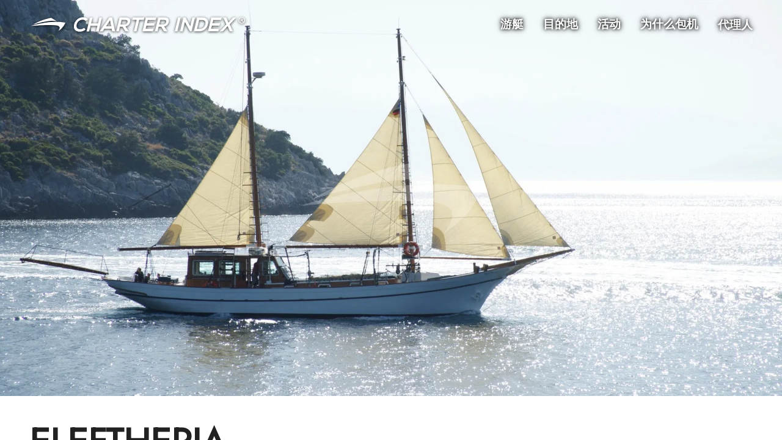

--- FILE ---
content_type: text/html; charset=utf-8
request_url: https://www.charterindex.com/zh/%E6%B8%B8%E8%89%87/225-eleftheria
body_size: 40245
content:
<!DOCTYPE html><html lang="zh"><head><meta charSet="utf-8"/><meta name="viewport" content="width=device-width"/><meta name="twitter:card" content="summary_large_image"/><meta name="twitter:site" content="@charterindex"/><meta name="twitter:creator" content="@charterindex"/><meta property="og:type" content="website"/><meta property="og:site_name" content="Charter Index"/><meta name="description" content="ELEFTHERIA 游艇可供租用。 建于 1971 年，包机价格从 8,400 欧元起，最多可容纳 7 位客人，共有 3 间套房，有 2 名工作人员。"/><link rel="alternate" hrefLang="en" href="https://www.charterindex.com/yachts/225-eleftheria"/><link rel="alternate" hrefLang="en-GB" href="https://www.charterindex.com/en-GB/yachts/225-eleftheria"/><link rel="alternate" hrefLang="fr" href="https://www.charterindex.com/fr/yachts/225-eleftheria"/><link rel="alternate" hrefLang="de" href="https://www.charterindex.com/de/yachten/225-eleftheria"/><link rel="alternate" hrefLang="es" href="https://www.charterindex.com/es/yates/225-eleftheria"/><link rel="alternate" hrefLang="pt" href="https://www.charterindex.com/pt/iates/225-eleftheria"/><link rel="alternate" hrefLang="it" href="https://www.charterindex.com/it/yacht/225-eleftheria"/><link rel="alternate" hrefLang="ru" href="https://www.charterindex.com/ru/яхты/225-eleftheria"/><link rel="alternate" hrefLang="ja" href="https://www.charterindex.com/ja/ヨット/225-eleftheria"/><link rel="alternate" hrefLang="zh" href="https://www.charterindex.com/zh/游艇/225-eleftheria"/><meta property="og:description" content="ELEFTHERIA 游艇可供租用。 建于 1971 年，包机价格从 8,400 欧元起，最多可容纳 7 位客人，共有 3 间套房，有 2 名工作人员。"/><meta property="og:url" content="/zh/游艇/225-eleftheria"/><meta property="og:image" content="https://images.charterindex.com/c9cca928-6a2e-4005-a98e-c1d5e1412c27.jpg?auto=format,compress&amp;q=50&amp;lossless=true&amp;w=1200"/><meta property="og:image:width" content="1200"/><meta property="og:image:height" content="630"/><link rel="canonical" href="https://www.charterindex.com/zh/游艇/225-eleftheria"/><title>ELEFTHERIA 游艇租赁  -  1971 Mavrikos Syros 帆船游艇</title><meta name="robots" content="index,follow"/><meta property="og:title" content="ELEFTHERIA 游艇租赁  -  1971 Mavrikos Syros 帆船游艇"/><link rel="preload" as="image" imageSrcSet="https://images.charterindex.com/c9cca928-6a2e-4005-a98e-c1d5e1412c27.jpg?auto=format&amp;fit=max&amp;w=640 640w, https://images.charterindex.com/c9cca928-6a2e-4005-a98e-c1d5e1412c27.jpg?auto=format&amp;fit=max&amp;w=750 750w, https://images.charterindex.com/c9cca928-6a2e-4005-a98e-c1d5e1412c27.jpg?auto=format&amp;fit=max&amp;w=828 828w, https://images.charterindex.com/c9cca928-6a2e-4005-a98e-c1d5e1412c27.jpg?auto=format&amp;fit=max&amp;w=1080 1080w, https://images.charterindex.com/c9cca928-6a2e-4005-a98e-c1d5e1412c27.jpg?auto=format&amp;fit=max&amp;w=1200 1200w, https://images.charterindex.com/c9cca928-6a2e-4005-a98e-c1d5e1412c27.jpg?auto=format&amp;fit=max&amp;w=1920 1920w, https://images.charterindex.com/c9cca928-6a2e-4005-a98e-c1d5e1412c27.jpg?auto=format&amp;fit=max&amp;w=2048 2048w, https://images.charterindex.com/c9cca928-6a2e-4005-a98e-c1d5e1412c27.jpg?auto=format&amp;fit=max&amp;w=3840 3840w" imageSizes="100vw"/><script type="application/ld+json">{"@context":"https://schema.org","@type":"FAQPage","mainEntity":[{"@type":"Question","name":"包车多少钱 ELEFTHERIA?","acceptedAnswer":{"@type":"Answer","text":"ELEFTHERIA 每周包机价格从 €8,400 以及估计的每日包机价格 €1,400."}},{"@type":"Question","name":"船上有多少客人 ELEFTHERIA?","acceptedAnswer":{"@type":"Answer","text":"ELEFTHERIA 可以容纳 7 在船上睡觉的客人 3 小屋."}}]}</script><script type="application/ld+json">{"@type":"Vehicle","additionalType":"http://www.productontology.org/doc/Yacht","name":"ELEFTHERIA","description":"ELEFTHERIA 游艇可供租用。 建于 1971 年，包机价格从 8,400 欧元起，最多可容纳 7 位客人，共有 3 间套房，有 2 名工作人员。","productionDate":"1971","manufacturer":{"@type":"Organization","name":"Mavrikos Syros"},"category":"Sailing Yacht","speed":{"@type":"QuantitativeValue","value":10,"unitCode":"kn"},"fuelConsumption":{"@type":"QuantitativeValue","value":21.1,"unitCode":"gph"},"vehicleEngine":{"@type":"EngineSpecification","engineType":"1 x 260 HP MERCEDES"},"offers":[{"@type":"Offer","businessFunction":"http://purl.org/goodrelations/v1#LeaseOut","seller":{"@type":"Organization","name":"Charter Index"},"price":8400,"priceCurrency":"EUR","url":"/yachts/225-eleftheria"}],"image":["https://images.charterindex.com/c9cca928-6a2e-4005-a98e-c1d5e1412c27.jpg?auto=format,compress&q=50&lossless=true","https://images.charterindex.com/2cbc63fc-1de5-4b2e-b2f1-a757a9b0c85b.jpg?auto=format,compress&q=50&lossless=true","https://images.charterindex.com/7e03c85a-637c-4b0e-8260-f76cc57663cd.jpg?auto=format,compress&q=50&lossless=true","https://images.charterindex.com/fc9ac0e5-5d73-4da2-9513-28f493097bca.jpg?auto=format,compress&q=50&lossless=true","https://images.charterindex.com/0f29b427-a635-44fb-ad60-2d887db2faf9.jpg?auto=format,compress&q=50&lossless=true","https://images.charterindex.com/593a77a2-26a8-4457-a61b-7ec8899d7a3b.jpg?auto=format,compress&q=50&lossless=true","https://images.charterindex.com/2dd2af8c-c3fb-411b-8084-fd1989d10a72.jpg?auto=format,compress&q=50&lossless=true"],"@context":"https://schema.org/"}</script><meta name="next-head-count" content="30"/><script>
			window.dataLayer = window.dataLayer || [];
			function gtag() { dataLayer.push(arguments); }
			
			gtag('consent', 'default', {
				ad_storage: 'denied',
				analytics_storage: 'denied',
			})</script><script>(function(w,d,s,l,i){w[l]=w[l]||[];w[l].push({'gtm.start':
new Date().getTime(),event:'gtm.js'});var f=d.getElementsByTagName(s)[0],
j=d.createElement(s),dl=l!='dataLayer'?'&l='+l:'';j.async=true;j.src=
'https://www.googletagmanager.com/gtm.js?id='+i+dl+ '&gtm_auth=bHIIHyaYKQ5FUs3ckai6Sg&gtm_preview=env-1&gtm_cookies_win=x';f.parentNode.insertBefore(j,f);
})(window,document,'script','dataLayer','GTM-N5TSKM6');</script><meta name="google-site-verification" content="m8anFLmm2CThJv_2I2EqntJDRrpMNzZJPo-vu5_K4M4"/><meta http-equiv="x-ua-compatible" content="ie=edge"/><meta name="application-name" content="Charter Index"/><meta name="apple-mobile-web-app-capable" content="yes"/><meta name="apple-mobile-web-app-status-bar-style" content="default"/><meta name="apple-mobile-web-app-title" content="Charter Index"/><meta name="format-detection" content="telephone=no"/><meta name="mobile-web-app-capable" content="yes"/><meta name="google" content="notranslate"/><meta name="msapplication-TileColor" content="#d40072"/><meta name="theme-color" content="#d40072"/><link rel="manifest" href="/manifest.json"/><link rel="shortcut icon" href="/favicon.ico"/><link rel="preconnect" crossorigin="anonymous" href="https://fonts.googleapis.com"/><link rel="dns-prefetch" crossorigin="anonymous" href="https://fonts.googleapis.com"/><link rel="preconnect" crossorigin="anonymous" href="https://fonts.gstatic.com"/><link rel="dns-prefetch" crossorigin="anonymous" href="https://fonts.gstatic.com"/><link rel="preconnect" crossorigin="anonymous"/><link rel="dns-prefetch" crossorigin="anonymous"/><link rel="preconnect" crossorigin="anonymous" href="http://localhost:8088"/><link rel="dns-prefetch" crossorigin="anonymous" href="http://localhost:8088"/><link rel="stylesheet" data-href="https://fonts.googleapis.com/css?family=Mulish:500,600,700&amp;display=swap"/><script>
						if ('production' === 'production') {
							if (typeof window.__REACT_DEVTOOLS_GLOBAL_HOOK__ === "object") {
								for (let [key, value] of Object.entries(window.__REACT_DEVTOOLS_GLOBAL_HOOK__)) {
									window.__REACT_DEVTOOLS_GLOBAL_HOOK__[key] = typeof value == "function" ? ()=>{} : null;
								}
							}
						}
					</script><link rel="preload" href="/_next/static/media/b8c37bb59076c047-s.p.woff2" as="font" type="font/woff2" crossorigin="anonymous" data-next-font="size-adjust"/><link rel="preload" href="/_next/static/media/5bbac197f803cc34-s.p.woff2" as="font" type="font/woff2" crossorigin="anonymous" data-next-font="size-adjust"/><link rel="preload" href="/_next/static/media/9dd75fadc5b3df29-s.p.woff2" as="font" type="font/woff2" crossorigin="anonymous" data-next-font="size-adjust"/><link rel="preload" href="/_next/static/css/dcfbbb1988a6c4a9.css" as="style"/><link rel="stylesheet" href="/_next/static/css/dcfbbb1988a6c4a9.css" data-n-g=""/><noscript data-n-css=""></noscript><script defer="" nomodule="" src="/_next/static/chunks/polyfills-c67a75d1b6f99dc8.js"></script><script src="/_next/static/chunks/webpack-4618880b4114cf6b.js" defer=""></script><script src="/_next/static/chunks/framework-dd9f5d2aafa2963e.js" defer=""></script><script src="/_next/static/chunks/main-3fe8f479a0b9ecdd.js" defer=""></script><script src="/_next/static/chunks/pages/_app-f5bc73ddd389a9ba.js" defer=""></script><script src="/_next/static/chunks/pages/%5B%5B...segments%5D%5D-738d9af315c7a6e7.js" defer=""></script><script src="/_next/static/Ru4no7W-6NZFmbCD5ZqEB/_buildManifest.js" defer=""></script><script src="/_next/static/Ru4no7W-6NZFmbCD5ZqEB/_ssgManifest.js" defer=""></script><link rel="stylesheet" href="https://fonts.googleapis.com/css?family=Mulish:500,600,700&display=swap"/></head><body><noscript><iframe src="https://www.googletagmanager.com/ns.html?id=GTM-N5TSKM6&gtm_auth=bHIIHyaYKQ5FUs3ckai6Sg&gtm_preview=env-1&gtm_cookies_win=x"
	height="0" width="0" style="display:none;visibility:hidden"></iframe></noscript><div id="__next"><style data-emotion="css-global 1vgjvhm">html{-webkit-font-smoothing:antialiased;-moz-osx-font-smoothing:grayscale;box-sizing:border-box;-webkit-text-size-adjust:100%;}*,*::before,*::after{box-sizing:inherit;}strong,b{font-weight:700;}body{margin:0;color:rgba(0, 0, 0, 0.87);font-size:1.1rem;font-family:'__Jost_65eb6c','__Jost_Fallback_65eb6c';font-weight:400;line-height:1.5;background-color:#fff;}@media (min-width:600px){body{font-size:1.1667rem;}}@media (min-width:900px){body{font-size:1.1667rem;}}@media (min-width:1200px){body{font-size:1.1667rem;}}@media print{body{background-color:#fff;}}body::backdrop{background-color:#fff;}html{-webkit-font-smoothing:auto;}a{-webkit-text-decoration:none;text-decoration:none;color:#0079d1;}main{transform-style:preserve-3d;}</style><style data-emotion="css 1yrjjoz">.css-1yrjjoz{--page-pad-x:8px;--page-pad-y:16px;position:relative;display:grid;grid-template-rows:auto 1fr auto;min-height:100vh;max-height:100vh;overflow-y:auto;width:100%;overflow-x:hidden;perspective:1px;perspective-origin:0 0;transform-style:preserve-3d;}@media (min-width:600px){.css-1yrjjoz{--page-pad-x:24px;--page-pad-y:24px;}}@media (min-width:1200px){.css-1yrjjoz{--page-pad-x:48px;--page-pad-y:24px;}}.css-1yrjjoz .content{position:relative;display:grid;grid-template-areas:'head' 'main-and-side' 'tail';grid-template-columns:1fr;grid-template-rows:auto 1fr auto;background-color:#fff;}.css-1yrjjoz .content .head{grid-area:head;padding:0 var(--page-pad-x);padding-top:var(--page-pad-y);}.css-1yrjjoz .content .head--sticky{position:-webkit-sticky;position:sticky;top:0;padding-top:calc(var(--page-pad-y) * .5);padding-bottom:calc(var(--page-pad-y) * .5);background:white;-webkit-transition:box-shadow 300ms;transition:box-shadow 300ms;z-index:1;}.css-1yrjjoz .content .head--stuck{box-shadow:0px 3px 3px -2px rgba(0,0,0,0.2),0px 3px 4px 0px rgba(0,0,0,0.14),0px 1px 8px 0px rgba(0,0,0,0.12);}.css-1yrjjoz .content .main-and-side{grid-area:main-and-side;display:grid;grid-template-areas:'main';grid-template-columns:1fr;padding-top:var(--page-pad-y);max-width:100vw;}.css-1yrjjoz .content .main-and-side__main{grid-area:main;}.css-1yrjjoz .content .main-and-side--with-side{grid-template-areas:'main' 'side';margin:0 auto;gap:calc(var(--page-pad-x) / 2);}@media (min-width:900px){.css-1yrjjoz .content .main-and-side--with-side{grid-template-areas:'main side';grid-template-columns:3fr clamp(40ch, 40ch, 25vw);}}@media (min-width:900px){.css-1yrjjoz .content .main-and-side--with-side .main-and-side__content{padding:0 calc(var(--page-pad-x) / 2) 0 var(--page-pad-x);}.css-1yrjjoz .content .main-and-side--with-side .main-and-side__main{border-right:1px solid #eeeeee;}}.css-1yrjjoz .content .main-and-side__side{grid-area:side;margin-right:8px;padding:var(--page-pad-y) var(--page-pad-x);padding-top:calc(var(--page-pad-y) * 2);}@media (min-width:900px){.css-1yrjjoz .content .main-and-side__side{padding:0;padding-right:8px;}}.css-1yrjjoz .content .main-and-side--no-pad-top{padding-top:0;}.css-1yrjjoz .content .main-and-side__content{padding:0 var(--page-pad-x);width:100%;}.css-1yrjjoz .content .tail{grid-area:tail;min-height:var(--page-pad-y);display:grid;max-width:100%;overflow-x:hidden;}.css-1yrjjoz .content .tail__content{margin-top:var(--page-pad-y);padding:var(--page-pad-y) 0;}</style><div id="page" class="with-side css-1yrjjoz"><style data-emotion="css lbg0z2">.css-lbg0z2{top:0;padding:8px var(--page-pad-x);box-shadow:none;}.css-lbg0z2 .toolbar{display:-webkit-box;display:-webkit-flex;display:-ms-flexbox;display:flex;-webkit-align-items:center;-webkit-box-align:center;-ms-flex-align:center;align-items:center;-webkit-box-flex-wrap:wrap;-webkit-flex-wrap:wrap;-ms-flex-wrap:wrap;flex-wrap:wrap;padding:0;}.css-lbg0z2 .logo{display:-webkit-box;display:-webkit-flex;display:-ms-flexbox;display:flex;margin:auto auto auto 0;}@media (min-width:600px) and (max-width:899.95px){.css-lbg0z2 .logo img{height:20px;width:auto;}}.css-lbg0z2 .nav{margin-left:auto;}</style><style data-emotion="css wsr839">.css-wsr839{display:-webkit-box;display:-webkit-flex;display:-ms-flexbox;display:flex;-webkit-flex-direction:column;-ms-flex-direction:column;flex-direction:column;width:100%;box-sizing:border-box;-webkit-flex-shrink:0;-ms-flex-negative:0;flex-shrink:0;position:absolute;z-index:1100;top:0;left:auto;right:0;background-color:transparent;color:inherit;top:0;padding:8px var(--page-pad-x);box-shadow:none;}.css-wsr839 .toolbar{display:-webkit-box;display:-webkit-flex;display:-ms-flexbox;display:flex;-webkit-align-items:center;-webkit-box-align:center;-ms-flex-align:center;align-items:center;-webkit-box-flex-wrap:wrap;-webkit-flex-wrap:wrap;-ms-flex-wrap:wrap;flex-wrap:wrap;padding:0;}.css-wsr839 .logo{display:-webkit-box;display:-webkit-flex;display:-ms-flexbox;display:flex;margin:auto auto auto 0;}@media (min-width:600px) and (max-width:899.95px){.css-wsr839 .logo img{height:20px;width:auto;}}.css-wsr839 .nav{margin-left:auto;}</style><style data-emotion="css xf5qwd">.css-xf5qwd{background-color:#fff;color:rgba(0, 0, 0, 0.87);-webkit-transition:box-shadow 300ms cubic-bezier(0.4, 0, 0.2, 1) 0ms;transition:box-shadow 300ms cubic-bezier(0.4, 0, 0.2, 1) 0ms;box-shadow:0px 2px 4px -1px rgba(0,0,0,0.2),0px 4px 5px 0px rgba(0,0,0,0.14),0px 1px 10px 0px rgba(0,0,0,0.12);display:-webkit-box;display:-webkit-flex;display:-ms-flexbox;display:flex;-webkit-flex-direction:column;-ms-flex-direction:column;flex-direction:column;width:100%;box-sizing:border-box;-webkit-flex-shrink:0;-ms-flex-negative:0;flex-shrink:0;position:absolute;z-index:1100;top:0;left:auto;right:0;background-color:transparent;color:inherit;top:0;padding:8px var(--page-pad-x);box-shadow:none;}.css-xf5qwd .toolbar{display:-webkit-box;display:-webkit-flex;display:-ms-flexbox;display:flex;-webkit-align-items:center;-webkit-box-align:center;-ms-flex-align:center;align-items:center;-webkit-box-flex-wrap:wrap;-webkit-flex-wrap:wrap;-ms-flex-wrap:wrap;flex-wrap:wrap;padding:0;}.css-xf5qwd .logo{display:-webkit-box;display:-webkit-flex;display:-ms-flexbox;display:flex;margin:auto auto auto 0;}@media (min-width:600px) and (max-width:899.95px){.css-xf5qwd .logo img{height:20px;width:auto;}}.css-xf5qwd .nav{margin-left:auto;}</style><header class="MuiPaper-root MuiPaper-elevation MuiPaper-elevation4 MuiAppBar-root MuiAppBar-colorTransparent MuiAppBar-positionAbsolute css-xf5qwd"><style data-emotion="css i6s8oy">.css-i6s8oy{position:relative;display:-webkit-box;display:-webkit-flex;display:-ms-flexbox;display:flex;-webkit-align-items:center;-webkit-box-align:center;-ms-flex-align:center;align-items:center;padding-left:16px;padding-right:16px;min-height:56px;}@media (min-width:600px){.css-i6s8oy{padding-left:24px;padding-right:24px;}}@media (min-width:0px){@media (orientation: landscape){.css-i6s8oy{min-height:48px;}}}@media (min-width:600px){.css-i6s8oy{min-height:64px;}}</style><div class="MuiToolbar-root MuiToolbar-gutters MuiToolbar-regular toolbar css-i6s8oy"><a href="/zh"><style data-emotion="css lezwbt">.css-lezwbt .large{display:none;}@media (min-width:600px){.css-lezwbt .small{display:none;}.css-lezwbt .large{display:-webkit-box;display:-webkit-unset;display:-ms-unsetbox;display:unset;}}</style><div class="logo css-lezwbt"><style data-emotion="css rqtwwx">.css-rqtwwx{height:28px;max-width:100%;}.css-rqtwwx.ci-logo--shadow{-webkit-filter:drop-shadow(0px 1px 2px rgba(0,0,0,0.8));filter:drop-shadow(0px 1px 2px rgba(0,0,0,0.8));}.css-rqtwwx.ci-logo--black{-webkit-filter:invert(100%);filter:invert(100%);}</style><img class="small ci-logo--shadow css-rqtwwx" src="/_next/static/media/logo-white.1d0ca221.svg" alt="Charter Index"/><img class="large ci-logo--shadow css-rqtwwx" src="/_next/static/media/logo-text.4041e558.svg" alt="Charter Index"/></div></a><style data-emotion="css 4w6gqe">.css-4w6gqe{grid-auto-flow:column;gap:32px;display:none;}@media (min-width:900px){.css-4w6gqe{display:grid;}}.css-4w6gqe *{color:white;}.css-4w6gqe .MuiButtonBase-root{padding:16px 0px;}</style><nav class="nav css-4w6gqe"><style data-emotion="css 1b47e06">.css-1b47e06{display:-webkit-inline-box;display:-webkit-inline-flex;display:-ms-inline-flexbox;display:inline-flex;-webkit-align-items:center;-webkit-box-align:center;-ms-flex-align:center;align-items:center;-webkit-box-pack:center;-ms-flex-pack:center;-webkit-justify-content:center;justify-content:center;position:relative;box-sizing:border-box;-webkit-tap-highlight-color:transparent;background-color:transparent;outline:0;border:0;margin:0;border-radius:0;padding:0;cursor:pointer;-webkit-user-select:none;-moz-user-select:none;-ms-user-select:none;user-select:none;vertical-align:middle;-moz-appearance:none;-webkit-appearance:none;-webkit-text-decoration:none;text-decoration:none;color:inherit;}.css-1b47e06::-moz-focus-inner{border-style:none;}.css-1b47e06.Mui-disabled{pointer-events:none;cursor:default;}@media print{.css-1b47e06{-webkit-print-color-adjust:exact;color-adjust:exact;}}</style><a class="MuiButtonBase-root css-1b47e06" href="/zh/search/yachts"><style data-emotion="css mtkoy4">.css-mtkoy4{text-shadow:0px 0px 16px rgba(0,0,0,.2),0px 0px 8px rgba(0,0,0,1),0px 0px 4px rgba(0,0,0,.7);color:white;}</style><style data-emotion="css lr31mh">.css-lr31mh{margin:0;font-size:1.1rem;font-family:'__Jost_65eb6c','__Jost_Fallback_65eb6c';font-weight:400;line-height:1.5;font-weight:700;text-shadow:0px 0px 16px rgba(0,0,0,.2),0px 0px 8px rgba(0,0,0,1),0px 0px 4px rgba(0,0,0,.7);color:white;}@media (min-width:600px){.css-lr31mh{font-size:1.1667rem;}}@media (min-width:900px){.css-lr31mh{font-size:1.1667rem;}}@media (min-width:1200px){.css-lr31mh{font-size:1.1667rem;}}</style><p class="MuiTypography-root MuiTypography-body1 css-lr31mh">游艇</p></a><a class="MuiButtonBase-root css-1b47e06" href="/zh/%E7%9B%AE%E7%9A%84%E5%9C%B0"><p class="MuiTypography-root MuiTypography-body1 css-lr31mh">目的地</p></a><a class="MuiButtonBase-root css-1b47e06" href="/zh/%E4%BA%8B%E4%BB%B6"><p class="MuiTypography-root MuiTypography-body1 css-lr31mh">活动</p></a><a class="MuiButtonBase-root css-1b47e06" href="/zh/%E4%B8%BA%E4%BB%80%E4%B9%88%E5%8C%85%E6%9C%BA"><p class="MuiTypography-root MuiTypography-body1 css-lr31mh">为什么包机</p></a><button class="MuiButtonBase-root css-1b47e06" tabindex="0" type="button" aria-controls="agentMenuLarge" aria-haspopup="true"><p class="MuiTypography-root MuiTypography-body1 css-lr31mh">代理人</p></button></nav><style data-emotion="css hrv6h8">.css-hrv6h8{color:white;}@media (min-width:900px){.css-hrv6h8{display:none;}}.css-hrv6h8.over-hero{-webkit-filter:drop-shadow(0px 0px 8px rgba(0,0,0,.3)) drop-shadow(0px 0px 4px rgba(0,0,0,.6));filter:drop-shadow(0px 0px 8px rgba(0,0,0,.3)) drop-shadow(0px 0px 4px rgba(0,0,0,.6));}</style><style data-emotion="css 48sf9v">.css-48sf9v{text-align:center;-webkit-flex:0 0 auto;-ms-flex:0 0 auto;flex:0 0 auto;font-size:1.5rem;padding:8px;border-radius:50%;overflow:visible;color:rgba(0, 0, 0, 0.54);-webkit-transition:background-color 150ms cubic-bezier(0.4, 0, 0.2, 1) 0ms;transition:background-color 150ms cubic-bezier(0.4, 0, 0.2, 1) 0ms;color:white;}.css-48sf9v:hover{background-color:rgba(0, 0, 0, 0.04);}@media (hover: none){.css-48sf9v:hover{background-color:transparent;}}.css-48sf9v.Mui-disabled{background-color:transparent;color:rgba(0, 0, 0, 0.26);}@media (min-width:900px){.css-48sf9v{display:none;}}.css-48sf9v.over-hero{-webkit-filter:drop-shadow(0px 0px 8px rgba(0,0,0,.3)) drop-shadow(0px 0px 4px rgba(0,0,0,.6));filter:drop-shadow(0px 0px 8px rgba(0,0,0,.3)) drop-shadow(0px 0px 4px rgba(0,0,0,.6));}</style><style data-emotion="css bulc6t">.css-bulc6t{display:-webkit-inline-box;display:-webkit-inline-flex;display:-ms-inline-flexbox;display:inline-flex;-webkit-align-items:center;-webkit-box-align:center;-ms-flex-align:center;align-items:center;-webkit-box-pack:center;-ms-flex-pack:center;-webkit-justify-content:center;justify-content:center;position:relative;box-sizing:border-box;-webkit-tap-highlight-color:transparent;background-color:transparent;outline:0;border:0;margin:0;border-radius:0;padding:0;cursor:pointer;-webkit-user-select:none;-moz-user-select:none;-ms-user-select:none;user-select:none;vertical-align:middle;-moz-appearance:none;-webkit-appearance:none;-webkit-text-decoration:none;text-decoration:none;color:inherit;text-align:center;-webkit-flex:0 0 auto;-ms-flex:0 0 auto;flex:0 0 auto;font-size:1.5rem;padding:8px;border-radius:50%;overflow:visible;color:rgba(0, 0, 0, 0.54);-webkit-transition:background-color 150ms cubic-bezier(0.4, 0, 0.2, 1) 0ms;transition:background-color 150ms cubic-bezier(0.4, 0, 0.2, 1) 0ms;color:white;}.css-bulc6t::-moz-focus-inner{border-style:none;}.css-bulc6t.Mui-disabled{pointer-events:none;cursor:default;}@media print{.css-bulc6t{-webkit-print-color-adjust:exact;color-adjust:exact;}}.css-bulc6t:hover{background-color:rgba(0, 0, 0, 0.04);}@media (hover: none){.css-bulc6t:hover{background-color:transparent;}}.css-bulc6t.Mui-disabled{background-color:transparent;color:rgba(0, 0, 0, 0.26);}@media (min-width:900px){.css-bulc6t{display:none;}}.css-bulc6t.over-hero{-webkit-filter:drop-shadow(0px 0px 8px rgba(0,0,0,.3)) drop-shadow(0px 0px 4px rgba(0,0,0,.6));filter:drop-shadow(0px 0px 8px rgba(0,0,0,.3)) drop-shadow(0px 0px 4px rgba(0,0,0,.6));}</style><button class="MuiButtonBase-root MuiIconButton-root MuiIconButton-sizeMedium nav over-hero css-bulc6t" tabindex="0" type="button" id="navCollapsedMenuButton" aria-controls="navCollapsedMenuDrawer" aria-haspopup="true"><style data-emotion="css 6flbmm">.css-6flbmm{-webkit-user-select:none;-moz-user-select:none;-ms-user-select:none;user-select:none;width:1em;height:1em;display:inline-block;fill:currentColor;-webkit-flex-shrink:0;-ms-flex-negative:0;flex-shrink:0;-webkit-transition:fill 200ms cubic-bezier(0.4, 0, 0.2, 1) 0ms;transition:fill 200ms cubic-bezier(0.4, 0, 0.2, 1) 0ms;font-size:2.1875rem;}</style><svg class="MuiSvgIcon-root MuiSvgIcon-fontSizeLarge css-6flbmm" focusable="false" aria-hidden="true" viewBox="0 0 24 24" data-testid="MenuIcon"><path d="M3 18h18v-2H3zm0-5h18v-2H3zm0-7v2h18V6z"></path></svg><label for="navCollapsedMenuButton" style="border:0;clip:rect(0 0 0 0);height:1px;margin:-1px;overflow:hidden;padding:0;position:absolute;white-space:nowrap;width:1px">Menu</label></button><style data-emotion="css 1p35xi1">.css-1p35xi1 .MuiPaper-root{display:-webkit-box;display:-webkit-flex;display:-ms-flexbox;display:flex;-webkit-flex-direction:column;-ms-flex-direction:column;flex-direction:column;height:100%;background-color:#0079d1;color:#fff;}.css-1p35xi1 .nav-drawer__header{display:-webkit-box;display:-webkit-flex;display:-ms-flexbox;display:flex;-webkit-box-pack:justify;-webkit-justify-content:space-between;justify-content:space-between;-webkit-align-items:center;-webkit-box-align:center;-ms-flex-align:center;align-items:center;padding:8px;}.css-1p35xi1 .nav-drawer__header a{display:-webkit-box;display:-webkit-flex;display:-ms-flexbox;display:flex;}.css-1p35xi1 .nav-drawer__header a >*{margin:auto 0;}.css-1p35xi1 .nav-drawer__header *{color:#fff;}.css-1p35xi1 .nav-drawer__internal-links .MuiButtonBase-root{font-size:1.5rem;font-weight:bold;}.css-1p35xi1 .nav-drawer__agent-links{margin:auto 0 48px 0;}</style><style data-emotion="css tb62da">.css-tb62da{z-index:1200;}.css-tb62da .MuiPaper-root{display:-webkit-box;display:-webkit-flex;display:-ms-flexbox;display:flex;-webkit-flex-direction:column;-ms-flex-direction:column;flex-direction:column;height:100%;background-color:#0079d1;color:#fff;}.css-tb62da .nav-drawer__header{display:-webkit-box;display:-webkit-flex;display:-ms-flexbox;display:flex;-webkit-box-pack:justify;-webkit-justify-content:space-between;justify-content:space-between;-webkit-align-items:center;-webkit-box-align:center;-ms-flex-align:center;align-items:center;padding:8px;}.css-tb62da .nav-drawer__header a{display:-webkit-box;display:-webkit-flex;display:-ms-flexbox;display:flex;}.css-tb62da .nav-drawer__header a >*{margin:auto 0;}.css-tb62da .nav-drawer__header *{color:#fff;}.css-tb62da .nav-drawer__internal-links .MuiButtonBase-root{font-size:1.5rem;font-weight:bold;}.css-tb62da .nav-drawer__agent-links{margin:auto 0 48px 0;}</style></div></header><style data-emotion="css w4h8y4">.css-w4h8y4{--hero-height:70vh;position:relative;width:100%;height:var(--hero-height);z-index:-1;transform-style:preserve-3d;}@media (min-width:600px){.css-w4h8y4{--hero-height:90vh;}}.css-w4h8y4.small{--hero-height:0;padding-bottom:60%;}.css-w4h8y4 .hero-full-size{position:absolute;width:100%;height:100%;}.css-w4h8y4 .hero-media{background:url('/_next/static/media/placeholder.e7d12038.svg');-webkit-background-position:center;background-position:center;-webkit-background-size:cover;background-size:cover;-webkit-transform:translateZ(-3px) scale(4);-moz-transform:translateZ(-3px) scale(4);-ms-transform:translateZ(-3px) scale(4);transform:translateZ(-3px) scale(4);transform-origin:0 0;}@media(prefers-reduced-motion: reduce){.css-w4h8y4 .hero-media{-webkit-transform:none;-moz-transform:none;-ms-transform:none;transform:none;}}.css-w4h8y4 .hero-media__img{position:absolute;z-index:0;}.css-w4h8y4 .hero-media__video{position:absolute;z-index:1;height:var(--hero-height);width:100%;object-fit:cover;}.css-w4h8y4 .hero-content{z-index:2;display:-webkit-box;display:-webkit-flex;display:-ms-flexbox;display:flex;-webkit-flex-direction:column;-ms-flex-direction:column;flex-direction:column;}.css-w4h8y4 .hero-content--default{-webkit-box-pack:center;-ms-flex-pack:center;-webkit-justify-content:center;justify-content:center;-webkit-align-items:center;-webkit-box-align:center;-ms-flex-align:center;align-items:center;}.css-w4h8y4 .hero-content--default >*+*{margin-top:24px;}.css-w4h8y4 .hero-content--default h1{max-width:720px;font-size:3rem;}@media (min-width:600px){.css-w4h8y4 .hero-content--default h1{font-size:4rem;}}.css-w4h8y4 .hero-content--bottom{-webkit-box-pack:start;-ms-flex-pack:start;-webkit-justify-content:flex-start;justify-content:flex-start;-webkit-align-items:flex-end;-webkit-box-align:flex-end;-ms-flex-align:flex-end;align-items:flex-end;}.css-w4h8y4 .hero-link{position:absolute;bottom:16px;right:16px;z-index:2;}</style><div class="hero css-w4h8y4"><div class="hero-full-size hero-media gradient" data-testid="hero-media"><div class="hero-media__image"><span style="box-sizing:border-box;display:block;overflow:hidden;width:initial;height:initial;background:none;opacity:1;border:0;margin:0;padding:0;position:absolute;top:0;left:0;bottom:0;right:0"><img alt="" sizes="100vw" srcSet="https://images.charterindex.com/c9cca928-6a2e-4005-a98e-c1d5e1412c27.jpg?auto=format&amp;fit=max&amp;w=640 640w, https://images.charterindex.com/c9cca928-6a2e-4005-a98e-c1d5e1412c27.jpg?auto=format&amp;fit=max&amp;w=750 750w, https://images.charterindex.com/c9cca928-6a2e-4005-a98e-c1d5e1412c27.jpg?auto=format&amp;fit=max&amp;w=828 828w, https://images.charterindex.com/c9cca928-6a2e-4005-a98e-c1d5e1412c27.jpg?auto=format&amp;fit=max&amp;w=1080 1080w, https://images.charterindex.com/c9cca928-6a2e-4005-a98e-c1d5e1412c27.jpg?auto=format&amp;fit=max&amp;w=1200 1200w, https://images.charterindex.com/c9cca928-6a2e-4005-a98e-c1d5e1412c27.jpg?auto=format&amp;fit=max&amp;w=1920 1920w, https://images.charterindex.com/c9cca928-6a2e-4005-a98e-c1d5e1412c27.jpg?auto=format&amp;fit=max&amp;w=2048 2048w, https://images.charterindex.com/c9cca928-6a2e-4005-a98e-c1d5e1412c27.jpg?auto=format&amp;fit=max&amp;w=3840 3840w" src="https://images.charterindex.com/c9cca928-6a2e-4005-a98e-c1d5e1412c27.jpg?auto=format&amp;fit=max&amp;w=3840" decoding="async" data-nimg="fill" style="position:absolute;top:0;left:0;bottom:0;right:0;box-sizing:border-box;padding:0;border:none;margin:auto;display:block;width:0;height:0;min-width:100%;max-width:100%;min-height:100%;max-height:100%;object-fit:cover"/></span></div></div><div class="hero-full-size hero-content hero-content--bottom"><style data-emotion="css 11cik56">.css-11cik56{margin-top:auto;margin-right:auto;margin-left:var(--page-pad-x);margin-bottom:var(--page-pad-x);}</style></div></div><div class="content"><div class="head"><style data-emotion="css 1fryriq">.css-1fryriq{display:-webkit-box;display:-webkit-flex;display:-ms-flexbox;display:flex;-webkit-flex-direction:column;-ms-flex-direction:column;flex-direction:column;}.css-1fryriq >*+*{margin-top:16px;}</style><div class="css-1fryriq"><style data-emotion="css 1k9qmis">.css-1k9qmis{position:relative;display:grid;grid-template-areas:'name' 'icons' 'divider' 'price' 'enquire';gap:16px;width:100%;}.css-1k9qmis .yacht-header__name{grid-area:name;}.css-1k9qmis .yacht-header__icons{grid-area:icons;margin-left:auto;margin-top:auto;}.css-1k9qmis .yacht-header__divider{grid-area:divider;}.css-1k9qmis .yacht-header__price{grid-area:price;}.css-1k9qmis .yacht-header__enquire{grid-area:enquire;}.css-1k9qmis.in-hero{display:none;grid-template-areas:'name icons icons' 'name price enquire';grid-template-columns:1fr auto auto;grid-template-rows:1fr auto;margin-top:auto;padding:16px var(--page-pad-x);color:white;background:linear-gradient(90deg, rgba(0,0,0,.3) 0%, rgba(0,0,0,0) 50%, rgba(0,0,0,.9) 100%);text-shadow:0px 1px 3px rgba(0,0,0,0.8);}@media (min-width:600px){.css-1k9qmis.in-hero{display:grid;}}.css-1k9qmis.in-hero .yacht-header__name{margin:auto 0;}.css-1k9qmis.in-hero .yacht-header__divider{display:none;grid-area:divider;}</style><header class=" css-1k9qmis"><div class="yacht-header__name"><style data-emotion="css 1y71wk0">.css-1y71wk0{margin:0;font-weight:bold;font-size:2.375rem;font-family:'__Jost_65eb6c','__Jost_Fallback_65eb6c';line-height:1.167;}@media (min-width:600px){.css-1y71wk0{font-size:2.9991rem;}}@media (min-width:900px){.css-1y71wk0{font-size:3.4276rem;}}@media (min-width:1200px){.css-1y71wk0{font-size:3.856rem;}}</style><h2 class="MuiTypography-root MuiTypography-h1 css-1y71wk0">ELEFTHERIA</h2><style data-emotion="css 35pwlq">.css-35pwlq{display:-webkit-box;display:-webkit-flex;display:-ms-flexbox;display:flex;-webkit-box-flex-wrap:wrap;-webkit-flex-wrap:wrap;-ms-flex-wrap:wrap;flex-wrap:wrap;-webkit-align-items:center;-webkit-box-align:center;-ms-flex-align:center;align-items:center;gap:8px;}</style><div class="css-35pwlq"><style data-emotion="css 1uzl48">.css-1uzl48{margin:0;font-size:1.05rem;font-family:'__Jost_65eb6c','__Jost_Fallback_65eb6c';font-weight:400;line-height:1.43;}@media (min-width:600px){.css-1uzl48{font-size:1.049rem;}}@media (min-width:900px){.css-1uzl48{font-size:1.049rem;}}@media (min-width:1200px){.css-1uzl48{font-size:1.049rem;}}</style><h3 class="MuiTypography-root MuiTypography-body2 css-1uzl48">1971<!-- --> <!-- -->Mavrikos Syros<!-- -->  <!-- -->63脚<!-- --> / <!-- -->19.2米</h3></div></div><style data-emotion="css 537hhy">.css-537hhy{display:-webkit-box;display:-webkit-flex;display:-ms-flexbox;display:flex;}.css-537hhy >div{display:-webkit-box;display:-webkit-flex;display:-ms-flexbox;display:flex;-webkit-flex-direction:column;-ms-flex-direction:column;flex-direction:column;-webkit-box-pack:center;-ms-flex-pack:center;-webkit-justify-content:center;justify-content:center;-webkit-align-items:center;-webkit-box-align:center;-ms-flex-align:center;align-items:center;}.css-537hhy >div +*{-webkit-margin-start:32px;margin-inline-start:32px;}.css-537hhy .icon-and-stat{display:-webkit-box;display:-webkit-flex;display:-ms-flexbox;display:flex;-webkit-align-items:center;-webkit-box-align:center;-ms-flex-align:center;align-items:center;font-weight:500;}.css-537hhy .icon-and-stat svg{-webkit-margin-end:8px;margin-inline-end:8px;}.css-537hhy .icon-and-stat svg.guests{-webkit-margin-end:2.4px;margin-inline-end:2.4px;}</style><div class="yacht-header__icons css-537hhy"><div><style data-emotion="css 2sy8uv">.css-2sy8uv{margin:0;font-weight:bolder;font-family:'__Jost_65eb6c','__Jost_Fallback_65eb6c';font-size:1.25rem;line-height:1.334;}@media (min-width:600px){.css-2sy8uv{font-size:1.3118rem;}}@media (min-width:900px){.css-2sy8uv{font-size:1.4993rem;}}@media (min-width:1200px){.css-2sy8uv{font-size:1.4993rem;}}</style><span class="MuiTypography-root MuiTypography-h5 icon-and-stat css-2sy8uv"><svg class="guests" width="30" height="30" fill="currentColor" aria-hidden="true"><use href="/_next/static/media/icons.22ccdc78.svg#guests"></use></svg><span>7</span></span><style data-emotion="css 1gkwko9">.css-1gkwko9{margin:0;font-size:.9rem;font-family:'__Jost_65eb6c','__Jost_Fallback_65eb6c';font-weight:400;line-height:1.66;}</style><span class="MuiTypography-root MuiTypography-caption caption css-1gkwko9">客人</span></div><div><span class="MuiTypography-root MuiTypography-h5 icon-and-stat css-2sy8uv"><svg class="cabins" width="30" height="30" fill="currentColor" aria-hidden="true"><use href="/_next/static/media/icons.22ccdc78.svg#cabins"></use></svg><span>3</span></span><span class="MuiTypography-root MuiTypography-caption caption css-1gkwko9">小屋</span></div><div><span class="MuiTypography-root MuiTypography-h5 icon-and-stat css-2sy8uv"><svg class="crew" width="30" height="30" fill="currentColor" aria-hidden="true"><use href="/_next/static/media/icons.22ccdc78.svg#crew"></use></svg><span>2</span></span><span class="MuiTypography-root MuiTypography-caption caption css-1gkwko9">船员</span></div></div><style data-emotion="css 39bbo6">.css-39bbo6{margin:0;-webkit-flex-shrink:0;-ms-flex-negative:0;flex-shrink:0;border-width:0;border-style:solid;border-color:rgba(0, 0, 0, 0.12);border-bottom-width:thin;}</style><hr class="MuiDivider-root MuiDivider-fullWidth yacht-header__divider css-39bbo6"/><div class="yacht-header__price"><style data-emotion="css 1dekf5e">.css-1dekf5e{margin:0;font-size:.9rem;font-family:'__Jost_65eb6c','__Jost_Fallback_65eb6c';font-weight:400;line-height:1.66;line-height:1;}</style><div class="MuiTypography-root MuiTypography-caption css-1dekf5e">来自</div><style data-emotion="css 6a3627">.css-6a3627{margin:0;font-weight:bold;font-family:'__Jost_65eb6c','__Jost_Fallback_65eb6c';font-size:1.5625rem;line-height:1.235;}@media (min-width:600px){.css-6a3627{font-size:1.8219rem;}}@media (min-width:900px){.css-6a3627{font-size:2.0243rem;}}@media (min-width:1200px){.css-6a3627{font-size:2.0243rem;}}</style><span class="MuiTypography-root MuiTypography-h4 css-6a3627">$9,840</span><span class="MuiTypography-root MuiTypography-body2 css-1uzl48">/ 周</span></div><style data-emotion="css 1u94kvo">.css-1u94kvo{text-transform:none;white-space:nowrap;font-size:0.9375rem;font-family:'__Jost_65eb6c','__Jost_Fallback_65eb6c';font-weight:500;line-height:1.75;min-width:64px;padding:8px 22px;border-radius:4px;-webkit-transition:background-color 250ms cubic-bezier(0.4, 0, 0.2, 1) 0ms,box-shadow 250ms cubic-bezier(0.4, 0, 0.2, 1) 0ms,border-color 250ms cubic-bezier(0.4, 0, 0.2, 1) 0ms,color 250ms cubic-bezier(0.4, 0, 0.2, 1) 0ms;transition:background-color 250ms cubic-bezier(0.4, 0, 0.2, 1) 0ms,box-shadow 250ms cubic-bezier(0.4, 0, 0.2, 1) 0ms,border-color 250ms cubic-bezier(0.4, 0, 0.2, 1) 0ms,color 250ms cubic-bezier(0.4, 0, 0.2, 1) 0ms;color:#fff;background-color:#d40072;box-shadow:0px 3px 1px -2px rgba(0,0,0,0.2),0px 2px 2px 0px rgba(0,0,0,0.14),0px 1px 5px 0px rgba(0,0,0,0.12);}@media (min-width:600px){.css-1u94kvo{font-size:1.1429rem;}}@media (min-width:900px){.css-1u94kvo{font-size:1.2857rem;}}@media (min-width:1200px){.css-1u94kvo{font-size:1.2857rem;}}.css-1u94kvo:hover{-webkit-text-decoration:none;text-decoration:none;background-color:#7f0043;box-shadow:0px 2px 4px -1px rgba(0,0,0,0.2),0px 4px 5px 0px rgba(0,0,0,0.14),0px 1px 10px 0px rgba(0,0,0,0.12);}@media (hover: none){.css-1u94kvo:hover{background-color:#d40072;}}.css-1u94kvo:active{box-shadow:0px 5px 5px -3px rgba(0,0,0,0.2),0px 8px 10px 1px rgba(0,0,0,0.14),0px 3px 14px 2px rgba(0,0,0,0.12);}.css-1u94kvo.Mui-focusVisible{box-shadow:0px 3px 5px -1px rgba(0,0,0,0.2),0px 6px 10px 0px rgba(0,0,0,0.14),0px 1px 18px 0px rgba(0,0,0,0.12);}.css-1u94kvo.Mui-disabled{color:rgba(0, 0, 0, 0.26);box-shadow:none;background-color:rgba(0, 0, 0, 0.12);}</style><style data-emotion="css 1qgf1bt">.css-1qgf1bt{display:-webkit-inline-box;display:-webkit-inline-flex;display:-ms-inline-flexbox;display:inline-flex;-webkit-align-items:center;-webkit-box-align:center;-ms-flex-align:center;align-items:center;-webkit-box-pack:center;-ms-flex-pack:center;-webkit-justify-content:center;justify-content:center;position:relative;box-sizing:border-box;-webkit-tap-highlight-color:transparent;background-color:transparent;outline:0;border:0;margin:0;border-radius:0;padding:0;cursor:pointer;-webkit-user-select:none;-moz-user-select:none;-ms-user-select:none;user-select:none;vertical-align:middle;-moz-appearance:none;-webkit-appearance:none;-webkit-text-decoration:none;text-decoration:none;color:inherit;text-transform:none;white-space:nowrap;font-size:0.9375rem;font-family:'__Jost_65eb6c','__Jost_Fallback_65eb6c';font-weight:500;line-height:1.75;min-width:64px;padding:8px 22px;border-radius:4px;-webkit-transition:background-color 250ms cubic-bezier(0.4, 0, 0.2, 1) 0ms,box-shadow 250ms cubic-bezier(0.4, 0, 0.2, 1) 0ms,border-color 250ms cubic-bezier(0.4, 0, 0.2, 1) 0ms,color 250ms cubic-bezier(0.4, 0, 0.2, 1) 0ms;transition:background-color 250ms cubic-bezier(0.4, 0, 0.2, 1) 0ms,box-shadow 250ms cubic-bezier(0.4, 0, 0.2, 1) 0ms,border-color 250ms cubic-bezier(0.4, 0, 0.2, 1) 0ms,color 250ms cubic-bezier(0.4, 0, 0.2, 1) 0ms;color:#fff;background-color:#d40072;box-shadow:0px 3px 1px -2px rgba(0,0,0,0.2),0px 2px 2px 0px rgba(0,0,0,0.14),0px 1px 5px 0px rgba(0,0,0,0.12);}.css-1qgf1bt::-moz-focus-inner{border-style:none;}.css-1qgf1bt.Mui-disabled{pointer-events:none;cursor:default;}@media print{.css-1qgf1bt{-webkit-print-color-adjust:exact;color-adjust:exact;}}@media (min-width:600px){.css-1qgf1bt{font-size:1.1429rem;}}@media (min-width:900px){.css-1qgf1bt{font-size:1.2857rem;}}@media (min-width:1200px){.css-1qgf1bt{font-size:1.2857rem;}}.css-1qgf1bt:hover{-webkit-text-decoration:none;text-decoration:none;background-color:#7f0043;box-shadow:0px 2px 4px -1px rgba(0,0,0,0.2),0px 4px 5px 0px rgba(0,0,0,0.14),0px 1px 10px 0px rgba(0,0,0,0.12);}@media (hover: none){.css-1qgf1bt:hover{background-color:#d40072;}}.css-1qgf1bt:active{box-shadow:0px 5px 5px -3px rgba(0,0,0,0.2),0px 8px 10px 1px rgba(0,0,0,0.14),0px 3px 14px 2px rgba(0,0,0,0.12);}.css-1qgf1bt.Mui-focusVisible{box-shadow:0px 3px 5px -1px rgba(0,0,0,0.2),0px 6px 10px 0px rgba(0,0,0,0.14),0px 1px 18px 0px rgba(0,0,0,0.12);}.css-1qgf1bt.Mui-disabled{color:rgba(0, 0, 0, 0.26);box-shadow:none;background-color:rgba(0, 0, 0, 0.12);}</style><a class="MuiButtonBase-root MuiButton-root MuiButton-contained MuiButton-containedPrimary MuiButton-sizeLarge MuiButton-containedSizeLarge MuiButton-root MuiButton-contained MuiButton-containedPrimary MuiButton-sizeLarge MuiButton-containedSizeLarge css-1qgf1bt" tabindex="0" href="/zh/%E6%B8%B8%E8%89%87/225-eleftheria#ENQUIRE"><style data-emotion="css wth0qt">.css-wth0qt{display:inherit;margin-right:8px;margin-left:-4px;}.css-wth0qt>*:nth-of-type(1){font-size:22px;}</style><span class="MuiButton-startIcon MuiButton-iconSizeLarge css-wth0qt"><svg width="24" height="24" fill="currentColor" aria-hidden="true"><use href="/_next/static/media/icons.22ccdc78.svg#enquire"></use></svg></span>现在预订</a></header></div><style data-emotion="css aylles">.css-aylles{display:grid;grid-auto-flow:row;grid-template-columns:1fr;}.css-aylles >*+*{margin-top:var(--sliceSpacing, 32px);}.css-aylles >*{width:100%;}.css-aylles.slices--main >*{max-width:70ch;margin-left:auto;margin-right:auto;}</style><article class="slices slices--head css-aylles"><style data-emotion="css 18k7zln">.css-18k7zln{width:100%;max-width:calc(100vw - 8px);margin-right:auto;padding:2px 0;--card-spacing:calc(var(--page-pad-y) / 2);--num-cards:1;--card-width:calc((100% / var(--num-cards)) - var(--card-spacing));--card-padding-bottom:60%;}@media (min-width:600px){.css-18k7zln{--num-cards:2;--card-padding-bottom:33%;}}@media (min-width:900px){.css-18k7zln{--num-cards:3;--card-padding-bottom:20%;}}@media (min-width:1200px){.css-18k7zln{--num-cards:4;--card-padding-bottom:15%;}}@media (min-width:1536px){.css-18k7zln{--num-cards:5;--card-padding-bottom:10%;}}</style><section class="css-18k7zln"><div><style data-emotion="css 14v6tik">.css-14v6tik{position:relative;padding:5px 0;width:100%;}.css-14v6tik .viewport{width:100%;}.css-14v6tik .viewport.is-draggable{cursor:-webkit-grab;cursor:grab;}.css-14v6tik .viewport.is-dragging{cursor:-webkit-grabbing;cursor:grabbing;}.css-14v6tik .slides{display:-webkit-box;display:-webkit-flex;display:-ms-flexbox;display:flex;-webkit-user-select:none;-moz-user-select:none;-ms-user-select:none;user-select:none;-webkit-touch-callout:none;-webkit-tap-highlight-color:none;}.css-14v6tik .scroll-button{position:absolute;top:50%;-webkit-transform:translateY(-50%);-moz-transform:translateY(-50%);-ms-transform:translateY(-50%);transform:translateY(-50%);background-color:#0079d1;color:#fff;-webkit-transition:opacity 225ms,background-color 225ms!important;transition:opacity 225ms,background-color 225ms!important;}.css-14v6tik .scroll-button:hover{background-color:#66b7f0;}.css-14v6tik .scroll-button--prev{left:24px;}.css-14v6tik .scroll-button--next{right:24px;}</style><div class="css-14v6tik"><div class="viewport"><div class="slides"><style data-emotion="css 9ducw4">.css-9ducw4{--card-button-focus-scaling:1;--card-button-focus-duration:350ms;--card-button-shadow-default:0px 3px 1px -2px rgba(0,0,0,0.2),0px 2px 2px 0px rgba(0,0,0,0.14),0px 1px 5px 0px rgba(0,0,0,0.12);--card-button-shadow-focus:0px 2px 4px -1px rgba(0,0,0,0.2),0px 4px 5px 0px rgba(0,0,0,0.14),0px 1px 10px 0px rgba(0,0,0,0.12);border-radius:4px;box-shadow:var(--card-button-shadow-default);outline-offset:4px;-webkit-transition:box-shadow var(--card-button-focus-duration);transition:box-shadow var(--card-button-focus-duration);position:relative;width:100%;height:0;min-width:var(--card-width);padding-bottom:var(--card-padding-bottom);background-image:url('/_next/static/media/placeholder.e7d12038.svg');-webkit-background-position:center;background-position:center;-webkit-background-size:cover;background-size:cover;}.css-9ducw4.no-elevation{--card-button-shadow-default:none;--card-button-shadow-focus:none;}.css-9ducw4:focus-visible{outline:2px solid #0079d1;}.css-9ducw4:focus-visible,.css-9ducw4:hover{--card-button-focus-scaling:1.025;box-shadow:var(--card-button-shadow-focus);}@media(prefers-reduced-motion: reduce){.css-9ducw4:focus-visible,.css-9ducw4:hover{--card-button-focus-scaling:1;box-shadow:var(--card-button-shadow-default);}}.css-9ducw4 >:not(.MuiTouchRipple-root){-webkit-transform:translateY(50%);-moz-transform:translateY(50%);-ms-transform:translateY(50%);transform:translateY(50%);}.css-9ducw4+*{margin-left:var(--card-spacing);}</style><style data-emotion="css 18f0j22">.css-18f0j22{display:-webkit-inline-box;display:-webkit-inline-flex;display:-ms-inline-flexbox;display:inline-flex;-webkit-align-items:center;-webkit-box-align:center;-ms-flex-align:center;align-items:center;-webkit-box-pack:center;-ms-flex-pack:center;-webkit-justify-content:center;justify-content:center;position:relative;box-sizing:border-box;-webkit-tap-highlight-color:transparent;background-color:transparent;outline:0;border:0;margin:0;border-radius:0;padding:0;cursor:pointer;-webkit-user-select:none;-moz-user-select:none;-ms-user-select:none;user-select:none;vertical-align:middle;-moz-appearance:none;-webkit-appearance:none;-webkit-text-decoration:none;text-decoration:none;color:inherit;--card-button-focus-scaling:1;--card-button-focus-duration:350ms;--card-button-shadow-default:0px 3px 1px -2px rgba(0,0,0,0.2),0px 2px 2px 0px rgba(0,0,0,0.14),0px 1px 5px 0px rgba(0,0,0,0.12);--card-button-shadow-focus:0px 2px 4px -1px rgba(0,0,0,0.2),0px 4px 5px 0px rgba(0,0,0,0.14),0px 1px 10px 0px rgba(0,0,0,0.12);border-radius:4px;box-shadow:var(--card-button-shadow-default);outline-offset:4px;-webkit-transition:box-shadow var(--card-button-focus-duration);transition:box-shadow var(--card-button-focus-duration);position:relative;width:100%;height:0;min-width:var(--card-width);padding-bottom:var(--card-padding-bottom);background-image:url('/_next/static/media/placeholder.e7d12038.svg');-webkit-background-position:center;background-position:center;-webkit-background-size:cover;background-size:cover;}.css-18f0j22::-moz-focus-inner{border-style:none;}.css-18f0j22.Mui-disabled{pointer-events:none;cursor:default;}@media print{.css-18f0j22{-webkit-print-color-adjust:exact;color-adjust:exact;}}.css-18f0j22.no-elevation{--card-button-shadow-default:none;--card-button-shadow-focus:none;}.css-18f0j22:focus-visible{outline:2px solid #0079d1;}.css-18f0j22:focus-visible,.css-18f0j22:hover{--card-button-focus-scaling:1.025;box-shadow:var(--card-button-shadow-focus);}@media(prefers-reduced-motion: reduce){.css-18f0j22:focus-visible,.css-18f0j22:hover{--card-button-focus-scaling:1;box-shadow:var(--card-button-shadow-default);}}.css-18f0j22 >:not(.MuiTouchRipple-root){-webkit-transform:translateY(50%);-moz-transform:translateY(50%);-ms-transform:translateY(50%);transform:translateY(50%);}.css-18f0j22+*{margin-left:var(--card-spacing);}</style><a class="MuiButtonBase-root css-18f0j22" tabindex="0" href="https://images.charterindex.com/2cbc63fc-1de5-4b2e-b2f1-a757a9b0c85b.jpg?auto=format,compress&amp;q=50&amp;lossless=true"><style data-emotion="css 1pgsupe">.css-1pgsupe{position:absolute;height:100%;width:100%;left:0;overflow:hidden;border-radius:4px;object-fit:cover;}.css-1pgsupe img{pointer-events:none;}</style><img src="https://images.charterindex.com/2cbc63fc-1de5-4b2e-b2f1-a757a9b0c85b.jpg?auto=format,compress&amp;q=50&amp;lossless=true&amp;w=400" alt="" loading="lazy" class="css-1pgsupe"/></a><a class="MuiButtonBase-root css-18f0j22" tabindex="0" href="https://images.charterindex.com/7e03c85a-637c-4b0e-8260-f76cc57663cd.jpg?auto=format,compress&amp;q=50&amp;lossless=true"><img src="https://images.charterindex.com/7e03c85a-637c-4b0e-8260-f76cc57663cd.jpg?auto=format,compress&amp;q=50&amp;lossless=true&amp;w=400" alt="" loading="lazy" class="css-1pgsupe"/></a><a class="MuiButtonBase-root css-18f0j22" tabindex="0" href="https://images.charterindex.com/fc9ac0e5-5d73-4da2-9513-28f493097bca.jpg?auto=format,compress&amp;q=50&amp;lossless=true"><img src="https://images.charterindex.com/fc9ac0e5-5d73-4da2-9513-28f493097bca.jpg?auto=format,compress&amp;q=50&amp;lossless=true&amp;w=400" alt="" loading="lazy" class="css-1pgsupe"/></a><a class="MuiButtonBase-root css-18f0j22" tabindex="0" href="https://images.charterindex.com/0f29b427-a635-44fb-ad60-2d887db2faf9.jpg?auto=format,compress&amp;q=50&amp;lossless=true"><img src="https://images.charterindex.com/0f29b427-a635-44fb-ad60-2d887db2faf9.jpg?auto=format,compress&amp;q=50&amp;lossless=true&amp;w=400" alt="" loading="lazy" class="css-1pgsupe"/></a><a class="MuiButtonBase-root css-18f0j22" tabindex="0" href="https://images.charterindex.com/593a77a2-26a8-4457-a61b-7ec8899d7a3b.jpg?auto=format,compress&amp;q=50&amp;lossless=true"><img src="https://images.charterindex.com/593a77a2-26a8-4457-a61b-7ec8899d7a3b.jpg?auto=format,compress&amp;q=50&amp;lossless=true&amp;w=400" alt="" loading="lazy" class="css-1pgsupe"/></a><a class="MuiButtonBase-root css-18f0j22" tabindex="0" href="https://images.charterindex.com/2dd2af8c-c3fb-411b-8084-fd1989d10a72.jpg?auto=format,compress&amp;q=50&amp;lossless=true"><img src="https://images.charterindex.com/2dd2af8c-c3fb-411b-8084-fd1989d10a72.jpg?auto=format,compress&amp;q=50&amp;lossless=true&amp;w=400" alt="" loading="lazy" class="css-1pgsupe"/></a></div></div><style data-emotion="css 1k0avvz">@media (max-width:599.95px){.css-1k0avvz{display:none;}}</style><div class="PrivateHiddenCss-root PrivateHiddenCss-smDown css-1k0avvz"><style data-emotion="css ydq392">.css-ydq392{text-transform:none;white-space:nowrap;font-size:1.125rem;font-family:'__Jost_65eb6c','__Jost_Fallback_65eb6c';font-weight:500;line-height:1.75;min-height:36px;-webkit-transition:background-color 250ms cubic-bezier(0.4, 0, 0.2, 1) 0ms,box-shadow 250ms cubic-bezier(0.4, 0, 0.2, 1) 0ms,border-color 250ms cubic-bezier(0.4, 0, 0.2, 1) 0ms;transition:background-color 250ms cubic-bezier(0.4, 0, 0.2, 1) 0ms,box-shadow 250ms cubic-bezier(0.4, 0, 0.2, 1) 0ms,border-color 250ms cubic-bezier(0.4, 0, 0.2, 1) 0ms;border-radius:50%;padding:0;min-width:0;width:40px;height:40px;z-index:1050;box-shadow:0px 3px 5px -1px rgba(0,0,0,0.2),0px 6px 10px 0px rgba(0,0,0,0.14),0px 1px 18px 0px rgba(0,0,0,0.12);color:rgba(0, 0, 0, 0.87);background-color:#e0e0e0;}@media (min-width:600px){.css-ydq392{font-size:1.1429rem;}}@media (min-width:900px){.css-ydq392{font-size:1.2857rem;}}@media (min-width:1200px){.css-ydq392{font-size:1.2857rem;}}.css-ydq392:active{box-shadow:0px 7px 8px -4px rgba(0,0,0,0.2),0px 12px 17px 2px rgba(0,0,0,0.14),0px 5px 22px 4px rgba(0,0,0,0.12);}.css-ydq392:hover{background-color:#f5f5f5;-webkit-text-decoration:none;text-decoration:none;}@media (hover: none){.css-ydq392:hover{background-color:#e0e0e0;}}.css-ydq392.Mui-focusVisible{box-shadow:0px 3px 5px -1px rgba(0,0,0,0.2),0px 6px 10px 0px rgba(0,0,0,0.14),0px 1px 18px 0px rgba(0,0,0,0.12);}.css-ydq392.Mui-disabled{color:rgba(0, 0, 0, 0.26);box-shadow:none;background-color:rgba(0, 0, 0, 0.12);}.css-ydq392 svg{width:32px;height:32px;}</style><style data-emotion="css fxysz4">.css-fxysz4{display:-webkit-inline-box;display:-webkit-inline-flex;display:-ms-inline-flexbox;display:inline-flex;-webkit-align-items:center;-webkit-box-align:center;-ms-flex-align:center;align-items:center;-webkit-box-pack:center;-ms-flex-pack:center;-webkit-justify-content:center;justify-content:center;position:relative;box-sizing:border-box;-webkit-tap-highlight-color:transparent;background-color:transparent;outline:0;border:0;margin:0;border-radius:0;padding:0;cursor:pointer;-webkit-user-select:none;-moz-user-select:none;-ms-user-select:none;user-select:none;vertical-align:middle;-moz-appearance:none;-webkit-appearance:none;-webkit-text-decoration:none;text-decoration:none;color:inherit;text-transform:none;white-space:nowrap;font-size:1.125rem;font-family:'__Jost_65eb6c','__Jost_Fallback_65eb6c';font-weight:500;line-height:1.75;min-height:36px;-webkit-transition:background-color 250ms cubic-bezier(0.4, 0, 0.2, 1) 0ms,box-shadow 250ms cubic-bezier(0.4, 0, 0.2, 1) 0ms,border-color 250ms cubic-bezier(0.4, 0, 0.2, 1) 0ms;transition:background-color 250ms cubic-bezier(0.4, 0, 0.2, 1) 0ms,box-shadow 250ms cubic-bezier(0.4, 0, 0.2, 1) 0ms,border-color 250ms cubic-bezier(0.4, 0, 0.2, 1) 0ms;border-radius:50%;padding:0;min-width:0;width:40px;height:40px;z-index:1050;box-shadow:0px 3px 5px -1px rgba(0,0,0,0.2),0px 6px 10px 0px rgba(0,0,0,0.14),0px 1px 18px 0px rgba(0,0,0,0.12);color:rgba(0, 0, 0, 0.87);background-color:#e0e0e0;}.css-fxysz4::-moz-focus-inner{border-style:none;}.css-fxysz4.Mui-disabled{pointer-events:none;cursor:default;}@media print{.css-fxysz4{-webkit-print-color-adjust:exact;color-adjust:exact;}}@media (min-width:600px){.css-fxysz4{font-size:1.1429rem;}}@media (min-width:900px){.css-fxysz4{font-size:1.2857rem;}}@media (min-width:1200px){.css-fxysz4{font-size:1.2857rem;}}.css-fxysz4:active{box-shadow:0px 7px 8px -4px rgba(0,0,0,0.2),0px 12px 17px 2px rgba(0,0,0,0.14),0px 5px 22px 4px rgba(0,0,0,0.12);}.css-fxysz4:hover{background-color:#f5f5f5;-webkit-text-decoration:none;text-decoration:none;}@media (hover: none){.css-fxysz4:hover{background-color:#e0e0e0;}}.css-fxysz4.Mui-focusVisible{box-shadow:0px 3px 5px -1px rgba(0,0,0,0.2),0px 6px 10px 0px rgba(0,0,0,0.14),0px 1px 18px 0px rgba(0,0,0,0.12);}.css-fxysz4.Mui-disabled{color:rgba(0, 0, 0, 0.26);box-shadow:none;background-color:rgba(0, 0, 0, 0.12);}.css-fxysz4 svg{width:32px;height:32px;}</style><button class="MuiButtonBase-root MuiFab-root MuiFab-circular MuiFab-sizeSmall MuiFab-default MuiFab-root MuiFab-circular MuiFab-sizeSmall MuiFab-default scroll-button scroll-button--prev css-fxysz4" tabindex="0" type="button" aria-label="以前" style="opacity:0;visibility:hidden"><style data-emotion="css 1cw4hi4">.css-1cw4hi4{-webkit-user-select:none;-moz-user-select:none;-ms-user-select:none;user-select:none;width:1em;height:1em;display:inline-block;fill:currentColor;-webkit-flex-shrink:0;-ms-flex-negative:0;flex-shrink:0;-webkit-transition:fill 200ms cubic-bezier(0.4, 0, 0.2, 1) 0ms;transition:fill 200ms cubic-bezier(0.4, 0, 0.2, 1) 0ms;font-size:inherit;}</style><svg class="MuiSvgIcon-root MuiSvgIcon-fontSizeInherit css-1cw4hi4" focusable="false" aria-hidden="true" viewBox="0 0 24 24" data-testid="KeyboardArrowLeftIcon"><path d="M15.41 16.59 10.83 12l4.58-4.59L14 6l-6 6 6 6z"></path></svg></button><button class="MuiButtonBase-root MuiFab-root MuiFab-circular MuiFab-sizeSmall MuiFab-default MuiFab-root MuiFab-circular MuiFab-sizeSmall MuiFab-default scroll-button scroll-button--next css-fxysz4" tabindex="0" type="button" aria-label="下一个" style="opacity:0;visibility:hidden"><svg class="MuiSvgIcon-root MuiSvgIcon-fontSizeInherit css-1cw4hi4" focusable="false" aria-hidden="true" viewBox="0 0 24 24" data-testid="KeyboardArrowRightIcon"><path d="M8.59 16.59 13.17 12 8.59 7.41 10 6l6 6-6 6z"></path></svg></button></div></div></div></section></article></div><div class="main-and-side main-and-side--with-side"><main class="main-and-side__main"><div class="main-and-side__content"><article class="slices slices--main css-aylles"><style data-emotion="css 18pm1lc">.css-18pm1lc{text-transform:capitalize;}.css-18pm1lc.MuiTypography-h1{font-size:2.4rem;}</style><style data-emotion="css 14eqy5v">.css-14eqy5v{margin:0;font-weight:bold;font-size:2.375rem;font-family:'__Jost_65eb6c','__Jost_Fallback_65eb6c';line-height:1.167;text-transform:capitalize;}@media (min-width:600px){.css-14eqy5v{font-size:2.9991rem;}}@media (min-width:900px){.css-14eqy5v{font-size:3.4276rem;}}@media (min-width:1200px){.css-14eqy5v{font-size:3.856rem;}}.css-14eqy5v.MuiTypography-h1{font-size:2.4rem;}</style><h1 class="MuiTypography-root MuiTypography-h1 css-14eqy5v">ELEFTHERIA 游艇租赁</h1><section><style data-emotion="css xqg138">.css-xqg138{display:-webkit-box;display:-webkit-flex;display:-ms-flexbox;display:flex;-webkit-flex-direction:column;-ms-flex-direction:column;flex-direction:column;}.css-xqg138 >.MuiTypography-root+.MuiTypography-root{margin-top:var(--typographySpacing, .75em);}.css-xqg138 h2,.css-xqg138 h3{--typographySpacing:1.25em;text-transform:capitalize;}.css-xqg138 h2{font-size:1.6rem;}.css-xqg138 h3{font-size:1.3rem;}.css-xqg138 .firstParagraph:first-of-type{font-size:1.1em;}.css-xqg138 .firstParagraph:first-of-type::first-letter{font-size:3.25em;line-height:.7;margin-top:.115em;margin-right:.05em;float:left;}</style><div class="css-xqg138"><style data-emotion="css oe8q3e">.css-oe8q3e{margin:0;font-size:1.1rem;font-family:'__Jost_65eb6c','__Jost_Fallback_65eb6c';font-weight:400;line-height:1.5;margin:unset;}@media (min-width:600px){.css-oe8q3e{font-size:1.1667rem;}}@media (min-width:900px){.css-oe8q3e{font-size:1.1667rem;}}@media (min-width:1200px){.css-oe8q3e{font-size:1.1667rem;}}</style><p class="MuiTypography-root MuiTypography-body1 css-oe8q3e">ELEFTHERIA 积极提供包机服务。</p><p class="MuiTypography-root MuiTypography-body1 css-oe8q3e">豪华帆船游艇 ELLEFTHERIA 由马夫里科斯·西罗斯建造，并于 1971 年交付给了她的主人。</p>
<style data-emotion="css 1bhsks">.css-1bhsks{margin:0;font-weight:bold;font-size:1.5rem;font-family:'__Jost_65eb6c','__Jost_Fallback_65eb6c';line-height:1.2;}@media (min-width:600px){.css-1bhsks{font-size:1.6667rem;}}@media (min-width:900px){.css-1bhsks{font-size:1.875rem;}}@media (min-width:1200px){.css-1bhsks{font-size:2.0833rem;}}</style><h2 class="MuiTypography-root MuiTypography-h2 css-1bhsks" id="h2">宪章客人住宿</h2><p class="MuiTypography-root MuiTypography-body1 css-oe8q3e">ELEFTHERIA 旨在舒适地容纳 3 间套房中最多 7 位包机客人。</p><p class="MuiTypography-root MuiTypography-body1 css-oe8q3e">客舱包括一间带双人床和连接浴室设施的主套房、一间带双人床和一张普尔曼床和连接浴室设施的小屋以及一间带双人床和连接浴室设施的小屋。</p><h2 class="MuiTypography-root MuiTypography-h2 css-1bhsks" id="h2">你的豪华包机组人员</h2><p class="MuiTypography-root MuiTypography-body1 css-oe8q3e">您在帆船游艇 ELLEFTHERIA 上的豪华包机将由包括船长在内的 2 人的船员管理。</p><p class="MuiTypography-root MuiTypography-body1 css-oe8q3e">机组人员将确保您享受轻松愉快的包机体验，满足您在船上的所有需求。</p><p class="MuiTypography-root MuiTypography-body1 css-oe8q3e">2 名船员有自己独立的船员宿舍，让客人享受更高的隐私水平。</p><h2 class="MuiTypography-root MuiTypography-h2 css-1bhsks" id="h2">便利设施和娱乐</h2><p class="MuiTypography-root MuiTypography-body1 css-oe8q3e">船上为包机客人提供的便利设施包括空调和轻型渔具。</p><p class="MuiTypography-root MuiTypography-body1 css-oe8q3e">在功能和设施部分可以看到更多的设施和水上玩具的广泛清单。</p><h2 class="MuiTypography-root MuiTypography-h2 css-1bhsks" id="h2">游艇租赁目的地</h2><p class="MuiTypography-root MuiTypography-body1 css-oe8q3e">ELEFTHERIA 目前正在东地中海巡航。</p><p class="MuiTypography-root MuiTypography-body1 css-oe8q3e">您的专业包机经纪人可以提供巡航目的地的样本行程，让您能够详细规划豪华游艇租赁假期。</p></div></section><style data-emotion="css y1bdag">.css-y1bdag{max-width:70ch;}.css-y1bdag ul{display:grid;margin:0;padding:0;grid-template-columns:repeat(var(--columns, 1), 1fr);gap:16px 8px;padding:0px 16px;}@media (min-width:450px){.css-y1bdag ul{--columns:2;}}@media (min-width:600px){.css-y1bdag ul{--columns:3;padding:0;}}@media (min-width:900px){.css-y1bdag ul{--columns:2;}}@media (min-width:1200px){.css-y1bdag ul{--columns:3;}}.css-y1bdag li{display:-webkit-box;display:-webkit-flex;display:-ms-flexbox;display:flex;-webkit-align-items:center;-webkit-box-align:center;-ms-flex-align:center;align-items:center;line-height:1.1;}.css-y1bdag li >*+*{-webkit-margin-start:16px;margin-inline-start:16px;}</style><section class="css-y1bdag"><style data-emotion="css 1de4nbg">.css-1de4nbg{padding-bottom:calc(var(--page-pad-y) / 4);margin-bottom:calc(var(--page-pad-y) / 2);border-bottom:1px solid #eeeeee;}.slices--side .css-1de4nbg{font-size:1.2rem;}</style><style data-emotion="css 1b7aoys">.css-1b7aoys{margin:0;font-weight:bold;font-size:1.5rem;font-family:'__Jost_65eb6c','__Jost_Fallback_65eb6c';line-height:1.2;padding-bottom:calc(var(--page-pad-y) / 4);margin-bottom:calc(var(--page-pad-y) / 2);border-bottom:1px solid #eeeeee;}@media (min-width:600px){.css-1b7aoys{font-size:1.6667rem;}}@media (min-width:900px){.css-1b7aoys{font-size:1.875rem;}}@media (min-width:1200px){.css-1b7aoys{font-size:2.0833rem;}}.slices--side .css-1b7aoys{font-size:1.2rem;}</style><h2 class="MuiTypography-root MuiTypography-h2 css-1b7aoys">设施</h2><ul><style data-emotion="css 28x4vz">.css-28x4vz{margin:0;font-size:1.1rem;font-family:'__Jost_65eb6c','__Jost_Fallback_65eb6c';font-weight:400;line-height:1.5;}@media (min-width:600px){.css-28x4vz{font-size:1.1667rem;}}@media (min-width:900px){.css-28x4vz{font-size:1.1667rem;}}@media (min-width:1200px){.css-28x4vz{font-size:1.1667rem;}}</style><li class="MuiTypography-root MuiTypography-body1 css-28x4vz"><svg width="30" height="30" fill="currentColor" aria-hidden="true"><use href="/_next/static/media/icons.22ccdc78.svg#AIR_CONDITIONING"></use></svg><span>空调</span></li><li class="MuiTypography-root MuiTypography-body1 css-28x4vz"><svg width="30" height="30" fill="currentColor" aria-hidden="true"><use href="/_next/static/media/icons.22ccdc78.svg#FISHING_GEAR_LIGHT"></use></svg><span>轻型渔具</span></li></ul></section><section class="css-y1bdag"><h2 class="MuiTypography-root MuiTypography-h2 css-1b7aoys">水玩具</h2><ul><li class="MuiTypography-root MuiTypography-body1 css-28x4vz"><svg width="30" height="30" fill="currentColor" aria-hidden="true"><use href="/_next/static/media/icons.22ccdc78.svg#WATER_SKIS_ADULT"></use></svg><span>滑水橇 - 成人</span></li><li class="MuiTypography-root MuiTypography-body1 css-28x4vz"><svg width="30" height="30" fill="currentColor" aria-hidden="true"><use href="/_next/static/media/icons.22ccdc78.svg#WINDSURFER_ADULT"></use></svg><span>帆板 - 成人</span></li></ul></section><section class="css-y1bdag"><h2 class="MuiTypography-root MuiTypography-h2 css-1b7aoys">潜水</h2><ul><li class="MuiTypography-root MuiTypography-body1 css-28x4vz"><svg width="30" height="30" fill="currentColor" aria-hidden="true"><use href="/_next/static/media/icons.22ccdc78.svg#DIVING_BY_ARRANGEMENT"></use></svg><span>依安排潜水</span></li></ul></section><style data-emotion="css yd8sa2">.css-yd8sa2{display:-webkit-box;display:-webkit-flex;display:-ms-flexbox;display:flex;-webkit-flex-direction:column;-ms-flex-direction:column;flex-direction:column;gap:16px;}</style><section class="MuiStack-root css-yd8sa2"><h2 class="MuiTypography-root MuiTypography-h2 css-1b7aoys">包机价格和目的地</h2><div class="MuiStack-root css-yd8sa2"><style data-emotion="css 1ee7fph">.css-1ee7fph{display:-webkit-box;display:-webkit-flex;display:-ms-flexbox;display:flex;-webkit-flex-direction:column;-ms-flex-direction:column;flex-direction:column;gap:8px;}@media (min-width:600px){.css-1ee7fph{display:grid;grid-template-columns:350px 1fr;grid-template-rows:1fr;}.css-1ee7fph .image{min-height:300px;}.css-1ee7fph .cruisingAreas{grid-column:1/-1;}}.css-1ee7fph+*{border-top:1px solid #eeeeee;padding-top:16px;}.css-1ee7fph .image{position:relative;display:-webkit-box;display:-webkit-flex;display:-ms-flexbox;display:flex;border-radius:4px;box-shadow:0px 2px 1px -1px rgba(0,0,0,0.2),0px 1px 1px 0px rgba(0,0,0,0.14),0px 1px 3px 0px rgba(0,0,0,0.12);overflow:hidden;min-height:200px;}.css-1ee7fph .image img{position:absolute;width:100%;height:100%;object-position:center;object-fit:cover;}.css-1ee7fph .image h3{z-index:1;margin:16px;}.css-1ee7fph .rates li{display:-webkit-box;display:-webkit-flex;display:-ms-flexbox;display:flex;-webkit-flex-direction:column;-ms-flex-direction:column;flex-direction:column;gap:4px;padding:8px;}.css-1ee7fph .rates li *{line-height:1;}.css-1ee7fph .rates .priceValue{font-size:1.2em;}.css-1ee7fph .cruisingAreas ul{display:-webkit-box;display:-webkit-flex;display:-ms-flexbox;display:flex;-webkit-box-flex-wrap:wrap;-webkit-flex-wrap:wrap;-ms-flex-wrap:wrap;flex-wrap:wrap;gap:8px;}.css-1ee7fph h4{font-weight:bolder;font-size:1.15em;}.css-1ee7fph ul{margin:0;padding:0;}.css-1ee7fph li{list-style:none;}</style><div class="css-1ee7fph"><a class="image" href="/zh/%E7%9B%AE%E7%9A%84%E5%9C%B0/%E4%B8%9C%E5%9C%B0%E4%B8%AD%E6%B5%B7"><img src="https://images.charterindex.com/00dd1132-293c-4d9c-891b-a7b3996cea3f.jpg?auto=format,compress&amp;q=50&amp;lossless=true&amp;w=700" alt=""/><style data-emotion="css 6ntisl">.css-6ntisl{margin:0;font-weight:bold;font-size:1.25rem;font-family:'__Jost_65eb6c','__Jost_Fallback_65eb6c';line-height:1.167;text-shadow:0px 0px 16px rgba(0,0,0,.2),0px 0px 8px rgba(0,0,0,1),0px 0px 4px rgba(0,0,0,.7);color:white;}@media (min-width:600px){.css-6ntisl{font-size:1.2853rem;}}@media (min-width:900px){.css-6ntisl{font-size:1.4996rem;}}@media (min-width:1200px){.css-6ntisl{font-size:1.4996rem;}}</style><h3 class="MuiTypography-root MuiTypography-h3 css-6ntisl">东地中海</h3></a><div class="rates"><h4 class="MuiTypography-root MuiTypography-body1 css-28x4vz"></h4><style data-emotion="css 1821gv5">.css-1821gv5{display:-webkit-box;display:-webkit-flex;display:-ms-flexbox;display:flex;-webkit-flex-direction:column;-ms-flex-direction:column;flex-direction:column;gap:8px;}</style><ul class="MuiStack-root css-1821gv5" aria-label="Rates"><style data-emotion="css 1cy6rd">.css-1cy6rd{background-color:#fff;color:rgba(0, 0, 0, 0.87);-webkit-transition:box-shadow 300ms cubic-bezier(0.4, 0, 0.2, 1) 0ms;transition:box-shadow 300ms cubic-bezier(0.4, 0, 0.2, 1) 0ms;border-radius:4px;border:1px solid rgba(0, 0, 0, 0.12);}</style><li class="MuiPaper-root MuiPaper-outlined MuiPaper-rounded css-1cy6rd"><span class="MuiTypography-root MuiTypography-body1 css-28x4vz"></span><div><strong class="priceValue">$9,840</strong><span class="MuiTypography-root MuiTypography-body2 css-1uzl48"> <!-- -->每周</span></div><div class="MuiTypography-root MuiTypography-body2 css-1uzl48">+ 所有费用</div><style data-emotion="css hvl4v5">.css-hvl4v5{margin:0;font-size:.9rem;font-family:'__Jost_65eb6c','__Jost_Fallback_65eb6c';font-weight:400;line-height:1.66;font-style:italic;}</style><span class="MuiTypography-root MuiTypography-caption css-hvl4v5">基础货币<!-- --> <!-- -->€8,400</span></li></ul></div><div class="cruisingAreas"><h4 class="MuiTypography-root MuiTypography-body1 css-28x4vz" id="EAST_MEDITERRANEANSubAreaDescription">巡航区域</h4><ul aria-describedby="EAST_MEDITERRANEANSubAreaDescription"><a href="/zh/%E7%9B%AE%E7%9A%84%E5%9C%B0/%E4%B8%9C%E5%9C%B0%E4%B8%AD%E6%B5%B7/%E5%B8%8C%E8%85%8A"><style data-emotion="css 1yivopi">.css-1yivopi{display:-webkit-box;display:-webkit-flex;display:-ms-flexbox;display:flex;-webkit-flex-direction:row;-ms-flex-direction:row;flex-direction:row;-webkit-align-items:center;-webkit-box-align:center;-ms-flex-align:center;align-items:center;gap:8px;border-radius:38px;padding:4px;padding-right:12px;-webkit-transition:background-color 300ms cubic-bezier(0.4, 0, 0.2, 1) 0ms;transition:background-color 300ms cubic-bezier(0.4, 0, 0.2, 1) 0ms;}.css-1yivopi.interactive:hover{background-color:#f5f5f5;}.css-1yivopi img{display:block;border-radius:50%;object-fit:cover;width:38px;height:38px;}</style><style data-emotion="css n04gmv">.css-n04gmv{background-color:#fff;color:rgba(0, 0, 0, 0.87);-webkit-transition:box-shadow 300ms cubic-bezier(0.4, 0, 0.2, 1) 0ms;transition:box-shadow 300ms cubic-bezier(0.4, 0, 0.2, 1) 0ms;border-radius:4px;border:1px solid rgba(0, 0, 0, 0.12);display:-webkit-box;display:-webkit-flex;display:-ms-flexbox;display:flex;-webkit-flex-direction:row;-ms-flex-direction:row;flex-direction:row;-webkit-align-items:center;-webkit-box-align:center;-ms-flex-align:center;align-items:center;gap:8px;border-radius:38px;padding:4px;padding-right:12px;-webkit-transition:background-color 300ms cubic-bezier(0.4, 0, 0.2, 1) 0ms;transition:background-color 300ms cubic-bezier(0.4, 0, 0.2, 1) 0ms;}.css-n04gmv.interactive:hover{background-color:#f5f5f5;}.css-n04gmv img{display:block;border-radius:50%;object-fit:cover;width:38px;height:38px;}</style><div class="MuiPaper-root MuiPaper-outlined MuiPaper-rounded interactive css-n04gmv"><div class="imgWrapper"><img src="https://images.charterindex.com/3b5c7adb-1fd5-45e4-94ec-e6501563819c.jpg?auto=format,compress&amp;q=50&amp;lossless=true&amp;w=114" alt=""/></div><p class="MuiTypography-root MuiTypography-body2 css-1uzl48">希腊</p></div></a></ul></div></div></div></section><style data-emotion="css ydd9ly">.css-ydd9ly .faq+.faq{margin-top:16px;}</style><section class="css-ydd9ly"><h2 class="MuiTypography-root MuiTypography-h2 css-1b7aoys">经常问的问题</h2><div class="faq"><style data-emotion="css 1mf8o3i">.css-1mf8o3i{position:relative;-webkit-transition:margin 150ms cubic-bezier(0.4, 0, 0.2, 1) 0ms;transition:margin 150ms cubic-bezier(0.4, 0, 0.2, 1) 0ms;overflow-anchor:none;border-radius:0;}.css-1mf8o3i::before{position:absolute;left:0;top:-1px;right:0;height:1px;content:"";opacity:1;background-color:rgba(0, 0, 0, 0.12);-webkit-transition:opacity 150ms cubic-bezier(0.4, 0, 0.2, 1) 0ms,background-color 150ms cubic-bezier(0.4, 0, 0.2, 1) 0ms;transition:opacity 150ms cubic-bezier(0.4, 0, 0.2, 1) 0ms,background-color 150ms cubic-bezier(0.4, 0, 0.2, 1) 0ms;}.css-1mf8o3i:first-of-type::before{display:none;}.css-1mf8o3i.Mui-expanded::before{opacity:0;}.css-1mf8o3i.Mui-expanded:first-of-type{margin-top:0;}.css-1mf8o3i.Mui-expanded:last-of-type{margin-bottom:0;}.css-1mf8o3i.Mui-expanded+.css-1mf8o3i.Mui-expanded::before{display:none;}.css-1mf8o3i.Mui-disabled{background-color:rgba(0, 0, 0, 0.12);}.css-1mf8o3i:first-of-type{border-top-left-radius:4px;border-top-right-radius:4px;}.css-1mf8o3i:last-of-type{border-bottom-left-radius:4px;border-bottom-right-radius:4px;}@supports (-ms-ime-align: auto){.css-1mf8o3i:last-of-type{border-bottom-left-radius:0;border-bottom-right-radius:0;}}.css-1mf8o3i.Mui-expanded{margin:16px 0;}.css-1mf8o3i.Mui-expanded{margin-top:0!important;margin-bottom:0!important;}.css-1mf8o3i h3{margin:0;}</style><style data-emotion="css dcqngg">.css-dcqngg{background-color:#fff;color:rgba(0, 0, 0, 0.87);-webkit-transition:box-shadow 300ms cubic-bezier(0.4, 0, 0.2, 1) 0ms;transition:box-shadow 300ms cubic-bezier(0.4, 0, 0.2, 1) 0ms;border-radius:4px;box-shadow:0px 2px 1px -1px rgba(0,0,0,0.2),0px 1px 1px 0px rgba(0,0,0,0.14),0px 1px 3px 0px rgba(0,0,0,0.12);position:relative;-webkit-transition:margin 150ms cubic-bezier(0.4, 0, 0.2, 1) 0ms;transition:margin 150ms cubic-bezier(0.4, 0, 0.2, 1) 0ms;overflow-anchor:none;border-radius:0;}.css-dcqngg::before{position:absolute;left:0;top:-1px;right:0;height:1px;content:"";opacity:1;background-color:rgba(0, 0, 0, 0.12);-webkit-transition:opacity 150ms cubic-bezier(0.4, 0, 0.2, 1) 0ms,background-color 150ms cubic-bezier(0.4, 0, 0.2, 1) 0ms;transition:opacity 150ms cubic-bezier(0.4, 0, 0.2, 1) 0ms,background-color 150ms cubic-bezier(0.4, 0, 0.2, 1) 0ms;}.css-dcqngg:first-of-type::before{display:none;}.css-dcqngg.Mui-expanded::before{opacity:0;}.css-dcqngg.Mui-expanded:first-of-type{margin-top:0;}.css-dcqngg.Mui-expanded:last-of-type{margin-bottom:0;}.css-dcqngg.Mui-expanded+.css-dcqngg.Mui-expanded::before{display:none;}.css-dcqngg.Mui-disabled{background-color:rgba(0, 0, 0, 0.12);}.css-dcqngg:first-of-type{border-top-left-radius:4px;border-top-right-radius:4px;}.css-dcqngg:last-of-type{border-bottom-left-radius:4px;border-bottom-right-radius:4px;}@supports (-ms-ime-align: auto){.css-dcqngg:last-of-type{border-bottom-left-radius:0;border-bottom-right-radius:0;}}.css-dcqngg.Mui-expanded{margin:16px 0;}.css-dcqngg.Mui-expanded{margin-top:0!important;margin-bottom:0!important;}.css-dcqngg h3{margin:0;}</style><div class="MuiPaper-root MuiPaper-elevation MuiPaper-rounded MuiPaper-elevation1 MuiAccordion-root MuiAccordion-rounded Mui-expanded MuiAccordion-gutters css-dcqngg" id="-eleftheria"><style data-emotion="css 155819h">.css-155819h{display:-webkit-box;display:-webkit-flex;display:-ms-flexbox;display:flex;min-height:48px;padding:0px 16px;-webkit-transition:min-height 150ms cubic-bezier(0.4, 0, 0.2, 1) 0ms,background-color 150ms cubic-bezier(0.4, 0, 0.2, 1) 0ms;transition:min-height 150ms cubic-bezier(0.4, 0, 0.2, 1) 0ms,background-color 150ms cubic-bezier(0.4, 0, 0.2, 1) 0ms;padding:16px!important;min-height:0!important;}.css-155819h.Mui-focusVisible{background-color:rgba(0, 0, 0, 0.12);}.css-155819h.Mui-disabled{opacity:0.38;}.css-155819h:hover:not(.Mui-disabled){cursor:pointer;}.css-155819h.Mui-expanded{min-height:64px;}.css-155819h>*{margin:0!important;}</style><style data-emotion="css 1watle">.css-1watle{display:-webkit-inline-box;display:-webkit-inline-flex;display:-ms-inline-flexbox;display:inline-flex;-webkit-align-items:center;-webkit-box-align:center;-ms-flex-align:center;align-items:center;-webkit-box-pack:center;-ms-flex-pack:center;-webkit-justify-content:center;justify-content:center;position:relative;box-sizing:border-box;-webkit-tap-highlight-color:transparent;background-color:transparent;outline:0;border:0;margin:0;border-radius:0;padding:0;cursor:pointer;-webkit-user-select:none;-moz-user-select:none;-ms-user-select:none;user-select:none;vertical-align:middle;-moz-appearance:none;-webkit-appearance:none;-webkit-text-decoration:none;text-decoration:none;color:inherit;display:-webkit-box;display:-webkit-flex;display:-ms-flexbox;display:flex;min-height:48px;padding:0px 16px;-webkit-transition:min-height 150ms cubic-bezier(0.4, 0, 0.2, 1) 0ms,background-color 150ms cubic-bezier(0.4, 0, 0.2, 1) 0ms;transition:min-height 150ms cubic-bezier(0.4, 0, 0.2, 1) 0ms,background-color 150ms cubic-bezier(0.4, 0, 0.2, 1) 0ms;padding:16px!important;min-height:0!important;}.css-1watle::-moz-focus-inner{border-style:none;}.css-1watle.Mui-disabled{pointer-events:none;cursor:default;}@media print{.css-1watle{-webkit-print-color-adjust:exact;color-adjust:exact;}}.css-1watle.Mui-focusVisible{background-color:rgba(0, 0, 0, 0.12);}.css-1watle.Mui-disabled{opacity:0.38;}.css-1watle:hover:not(.Mui-disabled){cursor:pointer;}.css-1watle.Mui-expanded{min-height:64px;}.css-1watle>*{margin:0!important;}</style><div class="MuiButtonBase-root MuiAccordionSummary-root Mui-expanded MuiAccordionSummary-gutters css-1watle" tabindex="0" role="button" aria-expanded="true"><style data-emotion="css 17o5nyn">.css-17o5nyn{display:-webkit-box;display:-webkit-flex;display:-ms-flexbox;display:flex;-webkit-box-flex:1;-webkit-flex-grow:1;-ms-flex-positive:1;flex-grow:1;margin:12px 0;-webkit-transition:margin 150ms cubic-bezier(0.4, 0, 0.2, 1) 0ms;transition:margin 150ms cubic-bezier(0.4, 0, 0.2, 1) 0ms;}.css-17o5nyn.Mui-expanded{margin:20px 0;}</style><div class="MuiAccordionSummary-content Mui-expanded MuiAccordionSummary-contentGutters css-17o5nyn"><style data-emotion="css 1rs1xui">.css-1rs1xui{font-size:1.2rem!important;}</style><style data-emotion="css 1pczbow">.css-1pczbow{margin:0;font-weight:bold;font-size:1.25rem;font-family:'__Jost_65eb6c','__Jost_Fallback_65eb6c';line-height:1.167;font-size:1.2rem!important;}@media (min-width:600px){.css-1pczbow{font-size:1.2853rem;}}@media (min-width:900px){.css-1pczbow{font-size:1.4996rem;}}@media (min-width:1200px){.css-1pczbow{font-size:1.4996rem;}}</style><h3 class="MuiTypography-root MuiTypography-h3 css-1pczbow">包车多少钱 ELEFTHERIA?</h3></div><style data-emotion="css 1fx8m19">.css-1fx8m19{display:-webkit-box;display:-webkit-flex;display:-ms-flexbox;display:flex;color:rgba(0, 0, 0, 0.54);-webkit-transform:rotate(0deg);-moz-transform:rotate(0deg);-ms-transform:rotate(0deg);transform:rotate(0deg);-webkit-transition:-webkit-transform 150ms cubic-bezier(0.4, 0, 0.2, 1) 0ms;transition:transform 150ms cubic-bezier(0.4, 0, 0.2, 1) 0ms;}.css-1fx8m19.Mui-expanded{-webkit-transform:rotate(180deg);-moz-transform:rotate(180deg);-ms-transform:rotate(180deg);transform:rotate(180deg);}</style><div class="MuiAccordionSummary-expandIconWrapper Mui-expanded css-1fx8m19"><style data-emotion="css vubbuv">.css-vubbuv{-webkit-user-select:none;-moz-user-select:none;-ms-user-select:none;user-select:none;width:1em;height:1em;display:inline-block;fill:currentColor;-webkit-flex-shrink:0;-ms-flex-negative:0;flex-shrink:0;-webkit-transition:fill 200ms cubic-bezier(0.4, 0, 0.2, 1) 0ms;transition:fill 200ms cubic-bezier(0.4, 0, 0.2, 1) 0ms;font-size:1.5rem;}</style><svg class="MuiSvgIcon-root MuiSvgIcon-fontSizeMedium css-vubbuv" focusable="false" aria-hidden="true" viewBox="0 0 24 24" data-testid="ExpandMoreIcon"><path d="M16.59 8.59 12 13.17 7.41 8.59 6 10l6 6 6-6z"></path></svg></div></div><style data-emotion="css c4sutr">.css-c4sutr{height:auto;overflow:visible;-webkit-transition:height 300ms cubic-bezier(0.4, 0, 0.2, 1) 0ms;transition:height 300ms cubic-bezier(0.4, 0, 0.2, 1) 0ms;}</style><div class="MuiCollapse-root MuiCollapse-vertical MuiCollapse-entered css-c4sutr" style="min-height:0px"><style data-emotion="css hboir5">.css-hboir5{display:-webkit-box;display:-webkit-flex;display:-ms-flexbox;display:flex;width:100%;}</style><div class="MuiCollapse-wrapper MuiCollapse-vertical css-hboir5"><style data-emotion="css 8atqhb">.css-8atqhb{width:100%;}</style><div class="MuiCollapse-wrapperInner MuiCollapse-vertical css-8atqhb"><div role="region" class="MuiAccordion-region"><style data-emotion="css gjcqpt">.css-gjcqpt{padding:8px 16px 16px;padding-top:0!important;}</style><div class="MuiAccordionDetails-root css-gjcqpt"><div class="css-xqg138"><p class="MuiTypography-root MuiTypography-body1 css-oe8q3e">ELEFTHERIA 每周包机价格从 €8,400 以及估计的每日包机价格 €1,400.</p></div></div></div></div></div></div></div></div><div class="faq"><div class="MuiPaper-root MuiPaper-elevation MuiPaper-rounded MuiPaper-elevation1 MuiAccordion-root MuiAccordion-rounded MuiAccordion-gutters css-dcqngg" id="-eleftheria"><div class="MuiButtonBase-root MuiAccordionSummary-root MuiAccordionSummary-gutters css-1watle" tabindex="0" role="button" aria-expanded="false"><div class="MuiAccordionSummary-content MuiAccordionSummary-contentGutters css-17o5nyn"><h3 class="MuiTypography-root MuiTypography-h3 css-1pczbow">船上有多少客人 ELEFTHERIA?</h3></div><div class="MuiAccordionSummary-expandIconWrapper css-1fx8m19"><svg class="MuiSvgIcon-root MuiSvgIcon-fontSizeMedium css-vubbuv" focusable="false" aria-hidden="true" viewBox="0 0 24 24" data-testid="ExpandMoreIcon"><path d="M16.59 8.59 12 13.17 7.41 8.59 6 10l6 6 6-6z"></path></svg></div></div><style data-emotion="css a0y2e3">.css-a0y2e3{height:0;overflow:hidden;-webkit-transition:height 300ms cubic-bezier(0.4, 0, 0.2, 1) 0ms;transition:height 300ms cubic-bezier(0.4, 0, 0.2, 1) 0ms;visibility:hidden;}</style><div class="MuiCollapse-root MuiCollapse-vertical MuiCollapse-hidden css-a0y2e3" style="min-height:0px"><div class="MuiCollapse-wrapper MuiCollapse-vertical css-hboir5"><div class="MuiCollapse-wrapperInner MuiCollapse-vertical css-8atqhb"><div role="region" class="MuiAccordion-region"><div class="MuiAccordionDetails-root css-gjcqpt"><div class="css-xqg138"><p class="MuiTypography-root MuiTypography-body1 css-oe8q3e">ELEFTHERIA 可以容纳 7 在船上睡觉的客人 3 小屋.</p></div></div></div></div></div></div></div></div></section><style data-emotion="css ow27qa">.css-ow27qa >h2{font-size:1rem;margin-bottom:4px;}.css-ow27qa >p{font-size:.8rem;margin:0;}.css-ow27qa >p+h2{margin-top:16px;}</style><section lang="en" class="css-ow27qa"><h2 class="MuiTypography-root MuiTypography-h2 css-1b7aoys">Legal Disclaimer</h2><p class="MuiTypography-root MuiTypography-body1 css-28x4vz">帆船游艇 ELEFTHERIA is displayed on this page for informational purposes and may not necessarily be available for charter. The yacht details are displayed in good faith and whilst believed to be correct are not guaranteed, please check with your charter broker. Charter Index does not warrant or assume any legal liability or responsibility for the accuracy, completeness, or usefulness of any information or images displayed as they may not be current. All yacht details and charter pricing are subject to change without prior notice and are without warranty.</p><h2 class="MuiTypography-root MuiTypography-h2 css-1b7aoys">U.S. Customs &amp; Border Protection</h2><p class="MuiTypography-root MuiTypography-body1 css-28x4vz">The yachting industry has no global listing service to which all charter yachts must subscribe to, making it impossible to ascertain a truly up-to-date view of the market. Charter Index is a news and information service and not always informed when yachts leave the charter market, or when they are recently sold and renamed, it is not always clear if they are still for charter. Whilst we endeavour to maintain accurate information, the existence of a listing on Charter Index should in no way supersede official documentation supplied by the representatives of a yacht.</p></section></article></div></main><div class="main-and-side__side"><article class="slices slices--side css-aylles"><style data-emotion="css 1n947f">.css-1n947f{display:-webkit-box;display:-webkit-flex;display:-ms-flexbox;display:flex;-webkit-flex-direction:column;-ms-flex-direction:column;flex-direction:column;}@media (min-width:900px){.css-1n947f .yacht-spec__title{display:none;}}.css-1n947f .yacht-spec__table tr:first-of-type th,.css-1n947f .yacht-spec__table tr:first-of-type td{padding-top:8px;}.css-1n947f .yacht-spec__table td{font-weight:700;}.css-1n947f .yacht-spec__label{border-bottom:1px dashed #e0e0e0;margin-bottom:4px;}</style><section class="yacht-spec css-1n947f"><h2 class="MuiTypography-root MuiTypography-h2 yacht-spec__title css-1b7aoys">规格</h2><style data-emotion="css 1wvjtp5">.css-1wvjtp5{display:table;width:100%;border-collapse:collapse;border-spacing:0;}.css-1wvjtp5 caption{font-size:1.05rem;font-family:'__Jost_65eb6c','__Jost_Fallback_65eb6c';font-weight:400;line-height:1.43;padding:16px;color:rgba(0, 0, 0, 0.6);text-align:left;caption-side:bottom;}@media (min-width:600px){.css-1wvjtp5 caption{font-size:1.049rem;}}@media (min-width:900px){.css-1wvjtp5 caption{font-size:1.049rem;}}@media (min-width:1200px){.css-1wvjtp5 caption{font-size:1.049rem;}}</style><table class="MuiTable-root yacht-spec__table css-1wvjtp5"><style data-emotion="css 1xnox0e">.css-1xnox0e{display:table-row-group;}</style><tbody class="MuiTableBody-root css-1xnox0e"><style data-emotion="css 1qkw7x7">.css-1qkw7x7{color:inherit;display:table-row;vertical-align:middle;outline:0;}.css-1qkw7x7.MuiTableRow-hover:hover{background-color:rgba(0, 0, 0, 0.04);}.css-1qkw7x7.Mui-selected{background-color:rgba(212, 0, 114, 0.08);}.css-1qkw7x7.Mui-selected:hover{background-color:rgba(212, 0, 114, 0.12);}</style><tr class="MuiTableRow-root css-1qkw7x7"><style data-emotion="css 10wja6q">.css-10wja6q{font-size:1.05rem;font-family:'__Jost_65eb6c','__Jost_Fallback_65eb6c';font-weight:400;line-height:1.43;display:table-cell;vertical-align:inherit;border-bottom:1px solid rgba(224, 224, 224, 1);text-align:left;padding:16px;color:rgba(0, 0, 0, 0.87);}@media (min-width:600px){.css-10wja6q{font-size:1.049rem;}}@media (min-width:900px){.css-10wja6q{font-size:1.049rem;}}@media (min-width:1200px){.css-10wja6q{font-size:1.049rem;}}</style><th class="MuiTableCell-root MuiTableCell-body MuiTableCell-sizeMedium css-10wja6q" scope="row" width="180">游艇名称</th><td class="MuiTableCell-root MuiTableCell-body MuiTableCell-sizeMedium css-10wja6q">ELEFTHERIA</td></tr><tr class="MuiTableRow-root css-1qkw7x7"><th class="MuiTableCell-root MuiTableCell-body MuiTableCell-sizeMedium css-10wja6q" scope="row" width="180">速度（巡航）</th><td class="MuiTableCell-root MuiTableCell-body MuiTableCell-sizeMedium css-10wja6q">18.5每小时 / 10结</td></tr><tr class="MuiTableRow-root css-1qkw7x7"><th class="MuiTableCell-root MuiTableCell-body MuiTableCell-sizeMedium css-10wja6q" scope="row" width="180">速度（最大）</th><td class="MuiTableCell-root MuiTableCell-body MuiTableCell-sizeMedium css-10wja6q">20.3每小时 / 11结</td></tr><tr class="MuiTableRow-root css-1qkw7x7"><th class="MuiTableCell-root MuiTableCell-body MuiTableCell-sizeMedium css-10wja6q" scope="row" width="180">油耗（巡航）</th><td class="MuiTableCell-root MuiTableCell-body MuiTableCell-sizeMedium css-10wja6q">80肺动脉高压 / 21.1加仑每小时</td></tr><tr class="MuiTableRow-root css-1qkw7x7"><th class="MuiTableCell-root MuiTableCell-body MuiTableCell-sizeMedium css-10wja6q" scope="row" width="180">引擎</th><td class="MuiTableCell-root MuiTableCell-body MuiTableCell-sizeMedium css-10wja6q">1 x 260 HP MERCEDES</td></tr><tr class="MuiTableRow-root css-1qkw7x7"><th class="MuiTableCell-root MuiTableCell-body MuiTableCell-sizeMedium css-10wja6q" scope="row" width="180">赫尔</th><td class="MuiTableCell-root MuiTableCell-body MuiTableCell-sizeMedium css-10wja6q">单体船</td></tr><tr class="MuiTableRow-root css-1qkw7x7"><th class="MuiTableCell-root MuiTableCell-body MuiTableCell-sizeMedium css-10wja6q" scope="row" width="180">已启动</th><td class="MuiTableCell-root MuiTableCell-body MuiTableCell-sizeMedium css-10wja6q">1971</td></tr><tr class="MuiTableRow-root css-1qkw7x7"><th class="MuiTableCell-root MuiTableCell-body MuiTableCell-sizeMedium css-10wja6q" scope="row" width="180">生成器</th><td class="MuiTableCell-root MuiTableCell-body MuiTableCell-sizeMedium css-10wja6q">Mavrikos Syros</td></tr></tbody></table></section></article></div></div><div class="tail"></div></div><style data-emotion="css b9jbpf">.css-b9jbpf{--card-spacing:calc(var(--page-pad-y) / 2);--padding:0 calc(var(--card-spacing)) 0 calc(var(--card-spacing) * 2);--num-cards:1;--card-width:calc((100% / var(--num-cards)) - var(--card-spacing));width:100vw;max-width:calc(100vw - 8px);margin-right:auto;padding:var(--page-pad-y) 0;background-color:#fafafa;box-shadow:inset 0 2px 4px #8a8a8a16;}.css-b9jbpf .related-yachts-section >*{padding:var(--padding);}.css-b9jbpf .related-yachts-section+*{margin-top:24px;}</style><section class="css-b9jbpf"><div class="related-yachts-section"><h2 class="MuiTypography-root MuiTypography-h2 css-1bhsks">热门相关游艇</h2><div class="related-yacht-list"><style data-emotion="css xoi8ut">.css-xoi8ut{margin:0;font-weight:bold;font-size:1.25rem;font-family:'__Jost_65eb6c','__Jost_Fallback_65eb6c';line-height:1.167;}@media (min-width:600px){.css-xoi8ut{font-size:1.2853rem;}}@media (min-width:900px){.css-xoi8ut{font-size:1.4996rem;}}@media (min-width:1200px){.css-xoi8ut{font-size:1.4996rem;}}</style><h3 class="MuiTypography-root MuiTypography-h3 related-yacht-list__title css-xoi8ut">东地中海</h3><style data-emotion="css dkmiqo">.css-dkmiqo{position:relative;--card-spacing:calc(var(--page-pad-y) / 2);--num-cards:1;--card-width:calc((100% / var(--num-cards)) - var(--card-spacing));--card-offset:6px;width:100%;max-width:min(100%, 100vw);padding-left:calc(var(--card-spacing) + var(--card-offset));padding-right:var(--card-offset);}@media (min-width:600px){.css-dkmiqo{--num-cards:var(--num-cards--sm);}}@media (min-width:900px){.css-dkmiqo{--num-cards:var(--num-cards--md);}}@media (min-width:1200px){.css-dkmiqo{--num-cards:var(--num-cards--lg);}}@media (min-width:1536px){.css-dkmiqo{--num-cards:var(--num-cards--xl);}}.css-dkmiqo .carouselCard{min-width:var(--card-width);width:var(--card-width);}.css-dkmiqo .carouselCard+*{margin-left:var(--card-spacing);}.css-dkmiqo .carouselCard:first-child{margin-left:calc(var(--card-offset) * -1);}</style><div class="related-yacht-list__carousel css-dkmiqo" style="--num-cards--sm:2;--num-cards--md:3;--num-cards--lg:4;--num-cards--xl:5"><div class="css-14v6tik"><div class="viewport"><div class="slides"><style data-emotion="css 1wldlql">.css-1wldlql{--card-button-focus-scaling:1;--card-button-focus-duration:350ms;--card-button-shadow-default:0px 3px 1px -2px rgba(0,0,0,0.2),0px 2px 2px 0px rgba(0,0,0,0.14),0px 1px 5px 0px rgba(0,0,0,0.12);--card-button-shadow-focus:0px 2px 4px -1px rgba(0,0,0,0.2),0px 4px 5px 0px rgba(0,0,0,0.14),0px 1px 10px 0px rgba(0,0,0,0.12);border-radius:4px;box-shadow:var(--card-button-shadow-default);outline-offset:4px;-webkit-transition:box-shadow var(--card-button-focus-duration);transition:box-shadow var(--card-button-focus-duration);display:grid;grid-template-columns:1fr;overflow:hidden;background-color:#fff;}.css-1wldlql.no-elevation{--card-button-shadow-default:none;--card-button-shadow-focus:none;}.css-1wldlql:focus-visible{outline:2px solid #0079d1;}.css-1wldlql:focus-visible,.css-1wldlql:hover{--card-button-focus-scaling:1.025;box-shadow:var(--card-button-shadow-focus);}@media(prefers-reduced-motion: reduce){.css-1wldlql:focus-visible,.css-1wldlql:hover{--card-button-focus-scaling:1;box-shadow:var(--card-button-shadow-default);}}.css-1wldlql:hover{background-color:#f5f5f5;}.css-1wldlql .yacht-card-header{position:relative;height:0;width:100%;padding-bottom:60%;overflow:hidden;}.css-1wldlql .yacht-card-header__image{background:url('/_next/static/media/placeholder.e7d12038.svg');-webkit-background-position:center;background-position:center;-webkit-background-size:cover;background-size:cover;position:absolute;width:100%;height:100%;object-fit:cover;-webkit-transform:scale(var(--card-button-focus-scaling, 1));-moz-transform:scale(var(--card-button-focus-scaling, 1));-ms-transform:scale(var(--card-button-focus-scaling, 1));transform:scale(var(--card-button-focus-scaling, 1));-webkit-transition:-webkit-transform var(--card-button-focus-duration, 0);transition:transform var(--card-button-focus-duration, 0);}.css-1wldlql .yacht-card-header__name{position:absolute;bottom:8px;left:8px;font-size:1.8rem;font-weight:bold;line-height:1;}.css-1wldlql .yacht-card-header__featured{position:absolute;top:8px;left:8px;}.css-1wldlql .yacht-card-header__video{position:absolute;width:1.5rem;top:8px;right:8px;color:white;}.css-1wldlql .yacht-card-info{display:-webkit-box;display:-webkit-flex;display:-ms-flexbox;display:flex;-webkit-flex-direction:column;-ms-flex-direction:column;flex-direction:column;}.css-1wldlql .yacht-card-info__row{display:grid;gap:8px;}.css-1wldlql .yacht-card-info__row--grow-left{grid-template-columns:1fr auto;}.css-1wldlql .yacht-card-info__row--grow-right{grid-template-columns:auto 1fr;}.css-1wldlql .yacht-card-info__guests{display:-webkit-box;display:-webkit-flex;display:-ms-flexbox;display:flex;-webkit-box-pack:end;-ms-flex-pack:end;-webkit-justify-content:flex-end;justify-content:flex-end;-webkit-align-items:center;-webkit-box-align:center;-ms-flex-align:center;align-items:center;}.css-1wldlql .yacht-card-info__guests svg{margin-right:.1em;width:.9em;}.css-1wldlql .yacht-card-info__price{margin-left:auto;}.css-1wldlql .yacht-card-content{padding:8px;}.css-1wldlql .yacht-card-builder{white-space:nowrap;overflow:hidden;text-overflow:ellipsis;}</style><style data-emotion="css 1y8lx9j">.css-1y8lx9j{display:-webkit-inline-box;display:-webkit-inline-flex;display:-ms-inline-flexbox;display:inline-flex;-webkit-align-items:center;-webkit-box-align:center;-ms-flex-align:center;align-items:center;-webkit-box-pack:center;-ms-flex-pack:center;-webkit-justify-content:center;justify-content:center;position:relative;box-sizing:border-box;-webkit-tap-highlight-color:transparent;background-color:transparent;outline:0;border:0;margin:0;border-radius:0;padding:0;cursor:pointer;-webkit-user-select:none;-moz-user-select:none;-ms-user-select:none;user-select:none;vertical-align:middle;-moz-appearance:none;-webkit-appearance:none;-webkit-text-decoration:none;text-decoration:none;color:inherit;--card-button-focus-scaling:1;--card-button-focus-duration:350ms;--card-button-shadow-default:0px 3px 1px -2px rgba(0,0,0,0.2),0px 2px 2px 0px rgba(0,0,0,0.14),0px 1px 5px 0px rgba(0,0,0,0.12);--card-button-shadow-focus:0px 2px 4px -1px rgba(0,0,0,0.2),0px 4px 5px 0px rgba(0,0,0,0.14),0px 1px 10px 0px rgba(0,0,0,0.12);border-radius:4px;box-shadow:var(--card-button-shadow-default);outline-offset:4px;-webkit-transition:box-shadow var(--card-button-focus-duration);transition:box-shadow var(--card-button-focus-duration);display:grid;grid-template-columns:1fr;overflow:hidden;background-color:#fff;}.css-1y8lx9j::-moz-focus-inner{border-style:none;}.css-1y8lx9j.Mui-disabled{pointer-events:none;cursor:default;}@media print{.css-1y8lx9j{-webkit-print-color-adjust:exact;color-adjust:exact;}}.css-1y8lx9j.no-elevation{--card-button-shadow-default:none;--card-button-shadow-focus:none;}.css-1y8lx9j:focus-visible{outline:2px solid #0079d1;}.css-1y8lx9j:focus-visible,.css-1y8lx9j:hover{--card-button-focus-scaling:1.025;box-shadow:var(--card-button-shadow-focus);}@media(prefers-reduced-motion: reduce){.css-1y8lx9j:focus-visible,.css-1y8lx9j:hover{--card-button-focus-scaling:1;box-shadow:var(--card-button-shadow-default);}}.css-1y8lx9j:hover{background-color:#f5f5f5;}.css-1y8lx9j .yacht-card-header{position:relative;height:0;width:100%;padding-bottom:60%;overflow:hidden;}.css-1y8lx9j .yacht-card-header__image{background:url('/_next/static/media/placeholder.e7d12038.svg');-webkit-background-position:center;background-position:center;-webkit-background-size:cover;background-size:cover;position:absolute;width:100%;height:100%;object-fit:cover;-webkit-transform:scale(var(--card-button-focus-scaling, 1));-moz-transform:scale(var(--card-button-focus-scaling, 1));-ms-transform:scale(var(--card-button-focus-scaling, 1));transform:scale(var(--card-button-focus-scaling, 1));-webkit-transition:-webkit-transform var(--card-button-focus-duration, 0);transition:transform var(--card-button-focus-duration, 0);}.css-1y8lx9j .yacht-card-header__name{position:absolute;bottom:8px;left:8px;font-size:1.8rem;font-weight:bold;line-height:1;}.css-1y8lx9j .yacht-card-header__featured{position:absolute;top:8px;left:8px;}.css-1y8lx9j .yacht-card-header__video{position:absolute;width:1.5rem;top:8px;right:8px;color:white;}.css-1y8lx9j .yacht-card-info{display:-webkit-box;display:-webkit-flex;display:-ms-flexbox;display:flex;-webkit-flex-direction:column;-ms-flex-direction:column;flex-direction:column;}.css-1y8lx9j .yacht-card-info__row{display:grid;gap:8px;}.css-1y8lx9j .yacht-card-info__row--grow-left{grid-template-columns:1fr auto;}.css-1y8lx9j .yacht-card-info__row--grow-right{grid-template-columns:auto 1fr;}.css-1y8lx9j .yacht-card-info__guests{display:-webkit-box;display:-webkit-flex;display:-ms-flexbox;display:flex;-webkit-box-pack:end;-ms-flex-pack:end;-webkit-justify-content:flex-end;justify-content:flex-end;-webkit-align-items:center;-webkit-box-align:center;-ms-flex-align:center;align-items:center;}.css-1y8lx9j .yacht-card-info__guests svg{margin-right:.1em;width:.9em;}.css-1y8lx9j .yacht-card-info__price{margin-left:auto;}.css-1y8lx9j .yacht-card-content{padding:8px;}.css-1y8lx9j .yacht-card-builder{white-space:nowrap;overflow:hidden;text-overflow:ellipsis;}</style><a class="MuiButtonBase-root carouselCard css-1y8lx9j" href="/zh/%E6%B8%B8%E8%89%87/13059-take-it-easier"><div class="yacht-card-header"><img class="yacht-card-header__image" src="https://images.charterindex.com/a7d05c91-37ab-46f5-b82b-dc08794bd04f.jpg?auto=format,compress&amp;q=50&amp;lossless=true&amp;w=600" loading="lazy" alt="TAKE IT EASIER" aria-hidden="true"/><style data-emotion="css 13qt62v">.css-13qt62v{display:-webkit-box;display:-webkit-flex;display:-ms-flexbox;display:flex;-webkit-flex-direction:column;-ms-flex-direction:column;flex-direction:column;gap:8px;-webkit-align-items:start;-webkit-box-align:start;-ms-flex-align:start;align-items:start;}</style><div class="MuiStack-root yacht-card-header__featured css-13qt62v"><style data-emotion="css korwh7">.css-korwh7{padding:0px 8px;border-radius:6px;box-shadow:0px 2px 1px -1px rgba(0,0,0,0.2),0px 1px 1px 0px rgba(0,0,0,0.14),0px 1px 3px 0px rgba(0,0,0,0.12);font-weight:900!important;text-transform:uppercase;text-shadow:none;}.css-korwh7.secondary{background:#0079d1;color:#fff;}.css-korwh7.yellow{background:#FFC000;color:#000;}</style><style data-emotion="css 1kf1lt6">.css-1kf1lt6{margin:0;font-size:.9rem;font-family:'__Jost_65eb6c','__Jost_Fallback_65eb6c';font-weight:400;line-height:1.66;padding:0px 8px;border-radius:6px;box-shadow:0px 2px 1px -1px rgba(0,0,0,0.2),0px 1px 1px 0px rgba(0,0,0,0.14),0px 1px 3px 0px rgba(0,0,0,0.12);font-weight:900!important;text-transform:uppercase;text-shadow:none;}.css-1kf1lt6.secondary{background:#0079d1;color:#fff;}.css-1kf1lt6.yellow{background:#FFC000;color:#000;}</style><span class="MuiTypography-root MuiTypography-caption secondary css-1kf1lt6">高级清单</span></div><style data-emotion="css 14jy2nq">.css-14jy2nq{margin:0;font-size:1.1rem;font-family:'__Jost_65eb6c','__Jost_Fallback_65eb6c';font-weight:400;line-height:1.5;text-shadow:0px 0px 16px rgba(0,0,0,.2),0px 0px 8px rgba(0,0,0,1),0px 0px 4px rgba(0,0,0,.7);color:white;}@media (min-width:600px){.css-14jy2nq{font-size:1.1667rem;}}@media (min-width:900px){.css-14jy2nq{font-size:1.1667rem;}}@media (min-width:1200px){.css-14jy2nq{font-size:1.1667rem;}}</style><span class="MuiTypography-root MuiTypography-body1 yacht-card-header__name css-14jy2nq">TAKE IT EASIER</span></div><div class="yacht-card-content yacht-card-info"><div class="yacht-card-info__row yacht-card-info__row--grow-left"><style data-emotion="css fikzwi">.css-fikzwi{margin:0;font-size:.9rem;font-family:'__Jost_65eb6c','__Jost_Fallback_65eb6c';font-weight:400;line-height:1.66;color:rgba(0, 0, 0, 0.6);}</style><span class="MuiTypography-root MuiTypography-caption yacht-card-builder css-fikzwi">2007<!-- --> <!-- -->Custom</span><style data-emotion="css 1mmnx0v">.css-1mmnx0v{margin:0;font-size:.9rem;font-family:'__Jost_65eb6c','__Jost_Fallback_65eb6c';font-weight:400;line-height:1.66;color:rgba(0, 0, 0, 0.6);text-align:right;}</style><span class="MuiTypography-root MuiTypography-caption css-1mmnx0v">127<!-- -->ft / <!-- -->38.6<!-- -->m</span></div><div class="yacht-card-info__row yacht-card-info__row--grow-right"><div class="yacht-card-info__guests" title="客人"><svg width="20" height="20" fill="currentColor" aria-hidden="true"><use href="/_next/static/media/icons.22ccdc78.svg#guests"></use></svg><span class="MuiTypography-root MuiTypography-body1 css-28x4vz">11</span></div><div class="yacht-card-info__price"><style data-emotion="css 139tfyt">.css-139tfyt{margin:0;font-size:1.1rem;font-family:'__Jost_65eb6c','__Jost_Fallback_65eb6c';font-weight:400;line-height:1.5;font-weight:700;font-style:normal;}@media (min-width:600px){.css-139tfyt{font-size:1.1667rem;}}@media (min-width:900px){.css-139tfyt{font-size:1.1667rem;}}@media (min-width:1200px){.css-139tfyt{font-size:1.1667rem;}}</style><span class="MuiTypography-root MuiTypography-body1 css-139tfyt">$52,700</span><span class="MuiTypography-root MuiTypography-caption css-1gkwko9"> <!-- -->/ 周</span></div></div></div></a><a class="MuiButtonBase-root carouselCard css-1y8lx9j" href="/zh/%E6%B8%B8%E8%89%87/13035-mare-magico"><div class="yacht-card-header"><img class="yacht-card-header__image" src="https://images.charterindex.com/a449e186-8825-4594-b764-24ff40dc4978.jpg?auto=format,compress&amp;q=50&amp;lossless=true&amp;w=600" loading="lazy" alt="MARE MAGICO" aria-hidden="true"/><div class="MuiStack-root yacht-card-header__featured css-13qt62v"><span class="MuiTypography-root MuiTypography-caption secondary css-1kf1lt6">高级清单</span></div><span class="MuiTypography-root MuiTypography-body1 yacht-card-header__name css-14jy2nq">MARE MAGICO</span></div><div class="yacht-card-content yacht-card-info"><div class="yacht-card-info__row yacht-card-info__row--grow-left"><span class="MuiTypography-root MuiTypography-caption yacht-card-builder css-fikzwi">2024<!-- --> <!-- -->Custom</span><span class="MuiTypography-root MuiTypography-caption css-1mmnx0v">79<!-- -->ft / <!-- -->24<!-- -->m</span></div><div class="yacht-card-info__row yacht-card-info__row--grow-right"><div class="yacht-card-info__guests" title="客人"><svg width="20" height="20" fill="currentColor" aria-hidden="true"><use href="/_next/static/media/icons.22ccdc78.svg#guests"></use></svg><span class="MuiTypography-root MuiTypography-body1 css-28x4vz">12</span></div><div class="yacht-card-info__price"><span class="MuiTypography-root MuiTypography-body1 css-139tfyt">$9,840</span><span class="MuiTypography-root MuiTypography-caption css-1gkwko9"> <!-- -->/ 周</span></div></div></div></a><a class="MuiButtonBase-root carouselCard css-1y8lx9j" href="/zh/%E6%B8%B8%E8%89%87/13020-azure"><div class="yacht-card-header"><img class="yacht-card-header__image" src="https://images.charterindex.com/35dff473-0fd0-412d-b5ef-702a35466787.jpg?auto=format,compress&amp;q=50&amp;lossless=true&amp;w=600" loading="lazy" alt="AZURE" aria-hidden="true"/><div class="MuiStack-root yacht-card-header__featured css-13qt62v"></div><span class="MuiTypography-root MuiTypography-body1 yacht-card-header__name css-14jy2nq">AZURE</span></div><div class="yacht-card-content yacht-card-info"><div class="yacht-card-info__row yacht-card-info__row--grow-left"><span class="MuiTypography-root MuiTypography-caption yacht-card-builder css-fikzwi">2025<!-- --> <!-- -->Fountaine Pajot</span><span class="MuiTypography-root MuiTypography-caption css-1mmnx0v">67<!-- -->ft / <!-- -->20.4<!-- -->m</span></div><div class="yacht-card-info__row yacht-card-info__row--grow-right"><div class="yacht-card-info__guests" title="客人"><svg width="20" height="20" fill="currentColor" aria-hidden="true"><use href="/_next/static/media/icons.22ccdc78.svg#guests"></use></svg><span class="MuiTypography-root MuiTypography-body1 css-28x4vz">10</span></div><div class="yacht-card-info__price"><span class="MuiTypography-root MuiTypography-body1 css-139tfyt">$58,000</span><span class="MuiTypography-root MuiTypography-caption css-1gkwko9"> <!-- -->/ 周</span></div></div></div></a><a class="MuiButtonBase-root carouselCard css-1y8lx9j" href="/zh/%E6%B8%B8%E8%89%87/13009-stella-maris"><div class="yacht-card-header"><img class="yacht-card-header__image" src="https://images.charterindex.com/93b12d04-d108-43e7-ba24-478cda9f6f1a.jpg?auto=format,compress&amp;q=50&amp;lossless=true&amp;w=600" loading="lazy" alt="STELLA MARIS" aria-hidden="true"/><div class="MuiStack-root yacht-card-header__featured css-13qt62v"><span class="MuiTypography-root MuiTypography-caption secondary css-1kf1lt6">高级清单</span></div><span class="MuiTypography-root MuiTypography-body1 yacht-card-header__name css-14jy2nq">STELLA MARIS</span></div><div class="yacht-card-content yacht-card-info"><div class="yacht-card-info__row yacht-card-info__row--grow-left"><span class="MuiTypography-root MuiTypography-caption yacht-card-builder css-fikzwi">2004<!-- --> <!-- -->Custom</span><span class="MuiTypography-root MuiTypography-caption css-1mmnx0v">148<!-- -->ft / <!-- -->45<!-- -->m</span></div><div class="yacht-card-info__row yacht-card-info__row--grow-right"><div class="yacht-card-info__guests" title="客人"><svg width="20" height="20" fill="currentColor" aria-hidden="true"><use href="/_next/static/media/icons.22ccdc78.svg#guests"></use></svg><span class="MuiTypography-root MuiTypography-body1 css-28x4vz">16</span></div><div class="yacht-card-info__price"><span class="MuiTypography-root MuiTypography-body1 css-139tfyt">$46,900</span><span class="MuiTypography-root MuiTypography-caption css-1gkwko9"> <!-- -->/ 周</span></div></div></div></a><a class="MuiButtonBase-root carouselCard css-1y8lx9j" href="/zh/%E6%B8%B8%E8%89%87/13003-princess-alize"><div class="yacht-card-header"><img class="yacht-card-header__image" src="https://images.charterindex.com/ed6dc927-97e9-443f-9070-9aa79ca75f70.jpg?auto=format,compress&amp;q=50&amp;lossless=true&amp;w=600" loading="lazy" alt="PRINCESS ALIZE" aria-hidden="true"/><div class="MuiStack-root yacht-card-header__featured css-13qt62v"><span class="MuiTypography-root MuiTypography-caption secondary css-1kf1lt6">高级清单</span></div><span class="MuiTypography-root MuiTypography-body1 yacht-card-header__name css-14jy2nq">PRINCESS ALIZE</span></div><div class="yacht-card-content yacht-card-info"><div class="yacht-card-info__row yacht-card-info__row--grow-left"><span class="MuiTypography-root MuiTypography-caption yacht-card-builder css-fikzwi">2007<!-- --> <!-- -->Turkish shipyard</span><span class="MuiTypography-root MuiTypography-caption css-1mmnx0v">95<!-- -->ft / <!-- -->29<!-- -->m</span></div><div class="yacht-card-info__row yacht-card-info__row--grow-right"><div class="yacht-card-info__guests" title="客人"><svg width="20" height="20" fill="currentColor" aria-hidden="true"><use href="/_next/static/media/icons.22ccdc78.svg#guests"></use></svg><span class="MuiTypography-root MuiTypography-body1 css-28x4vz">10</span></div><div class="yacht-card-info__price"><span class="MuiTypography-root MuiTypography-body1 css-139tfyt">$9,840</span><span class="MuiTypography-root MuiTypography-caption css-1gkwko9"> <!-- -->/ 周</span></div></div></div></a><a class="MuiButtonBase-root carouselCard css-1y8lx9j" href="/zh/%E6%B8%B8%E8%89%87/13002-triwing-endor"><div class="yacht-card-header"><img class="yacht-card-header__image" src="https://images.charterindex.com/8c0a4026-4c9c-49fa-8cfb-9754942ed028.jpg?auto=format,compress&amp;q=50&amp;lossless=true&amp;w=600" loading="lazy" alt="TRIWING ENDOR" aria-hidden="true"/><div class="MuiStack-root yacht-card-header__featured css-13qt62v"></div><span class="MuiTypography-root MuiTypography-body1 yacht-card-header__name css-14jy2nq">TRIWING ENDOR</span></div><div class="yacht-card-content yacht-card-info"><div class="yacht-card-info__row yacht-card-info__row--grow-left"><span class="MuiTypography-root MuiTypography-caption yacht-card-builder css-fikzwi">2024<!-- --> <!-- -->Lagoon</span><span class="MuiTypography-root MuiTypography-caption css-1mmnx0v">65<!-- -->ft / <!-- -->19.8<!-- -->m</span></div><div class="yacht-card-info__row yacht-card-info__row--grow-right"><div class="yacht-card-info__guests" title="客人"><svg width="20" height="20" fill="currentColor" aria-hidden="true"><use href="/_next/static/media/icons.22ccdc78.svg#guests"></use></svg><span class="MuiTypography-root MuiTypography-body1 css-28x4vz">8</span></div><div class="yacht-card-info__price"><span class="MuiTypography-root MuiTypography-body1 css-139tfyt">$54,000</span><span class="MuiTypography-root MuiTypography-caption css-1gkwko9"> <!-- -->/ 周</span></div></div></div></a><a class="MuiButtonBase-root carouselCard css-1y8lx9j" href="/zh/%E6%B8%B8%E8%89%87/12983-zara"><div class="yacht-card-header"><img class="yacht-card-header__image" src="https://images.charterindex.com/4954bd87-9994-48f3-ae1c-78eba3ae8187.jpg?auto=format,compress&amp;q=50&amp;lossless=true&amp;w=600" loading="lazy" alt="ZARA" aria-hidden="true"/><div class="MuiStack-root yacht-card-header__featured css-13qt62v"></div><span class="MuiTypography-root MuiTypography-body1 yacht-card-header__name css-14jy2nq">ZARA</span></div><div class="yacht-card-content yacht-card-info"><div class="yacht-card-info__row yacht-card-info__row--grow-left"><span class="MuiTypography-root MuiTypography-caption yacht-card-builder css-fikzwi">2023<!-- --> <!-- -->Sunreef Yachts</span><span class="MuiTypography-root MuiTypography-caption css-1mmnx0v">49<!-- -->ft / <!-- -->14.9<!-- -->m</span></div><div class="yacht-card-info__row yacht-card-info__row--grow-right"><div class="yacht-card-info__guests" title="客人"><svg width="20" height="20" fill="currentColor" aria-hidden="true"><use href="/_next/static/media/icons.22ccdc78.svg#guests"></use></svg><span class="MuiTypography-root MuiTypography-body1 css-28x4vz">8</span></div><div class="yacht-card-info__price"><span class="MuiTypography-root MuiTypography-body1 css-139tfyt">$20,500</span><span class="MuiTypography-root MuiTypography-caption css-1gkwko9"> <!-- -->/ 周</span></div></div></div></a><a class="MuiButtonBase-root carouselCard css-1y8lx9j" href="/zh/%E6%B8%B8%E8%89%87/12982-sweet-dreams"><div class="yacht-card-header"><img class="yacht-card-header__image" src="https://images.charterindex.com/2de5b81c-962d-449d-b502-d9dab867d87e.jpg?auto=format,compress&amp;q=50&amp;lossless=true&amp;w=600" loading="lazy" alt="SWEET DREAMS" aria-hidden="true"/><div class="MuiStack-root yacht-card-header__featured css-13qt62v"></div><span class="MuiTypography-root MuiTypography-body1 yacht-card-header__name css-14jy2nq">SWEET DREAMS</span></div><div class="yacht-card-content yacht-card-info"><div class="yacht-card-info__row yacht-card-info__row--grow-left"><span class="MuiTypography-root MuiTypography-caption yacht-card-builder css-fikzwi">2023<!-- --> <!-- -->Sunreef Yachts</span><span class="MuiTypography-root MuiTypography-caption css-1mmnx0v">49<!-- -->ft / <!-- -->14.9<!-- -->m</span></div><div class="yacht-card-info__row yacht-card-info__row--grow-right"><div class="yacht-card-info__guests" title="客人"><svg width="20" height="20" fill="currentColor" aria-hidden="true"><use href="/_next/static/media/icons.22ccdc78.svg#guests"></use></svg><span class="MuiTypography-root MuiTypography-body1 css-28x4vz">8</span></div><div class="yacht-card-info__price"><span class="MuiTypography-root MuiTypography-body1 css-139tfyt">$20,500</span><span class="MuiTypography-root MuiTypography-caption css-1gkwko9"> <!-- -->/ 周</span></div></div></div></a><a class="MuiButtonBase-root carouselCard css-1y8lx9j" href="/zh/%E6%B8%B8%E8%89%87/12981-n-1"><div class="yacht-card-header"><img class="yacht-card-header__image" src="https://images.charterindex.com/c96255d1-0e5b-484c-a245-5a198799b288.jpg?auto=format,compress&amp;q=50&amp;lossless=true&amp;w=600" loading="lazy" alt="N+1" aria-hidden="true"/><div class="MuiStack-root yacht-card-header__featured css-13qt62v"></div><span class="MuiTypography-root MuiTypography-body1 yacht-card-header__name css-14jy2nq">N+1</span></div><div class="yacht-card-content yacht-card-info"><div class="yacht-card-info__row yacht-card-info__row--grow-left"><span class="MuiTypography-root MuiTypography-caption yacht-card-builder css-fikzwi">2024<!-- --> <!-- -->Sunreef Yachts</span><span class="MuiTypography-root MuiTypography-caption css-1mmnx0v">68<!-- -->ft / <!-- -->20.7<!-- -->m</span></div><div class="yacht-card-info__row yacht-card-info__row--grow-right"><div class="yacht-card-info__guests" title="客人"><svg width="20" height="20" fill="currentColor" aria-hidden="true"><use href="/_next/static/media/icons.22ccdc78.svg#guests"></use></svg><span class="MuiTypography-root MuiTypography-body1 css-28x4vz">8</span></div><div class="yacht-card-info__price"><span class="MuiTypography-root MuiTypography-body1 css-139tfyt">$52,700</span><span class="MuiTypography-root MuiTypography-caption css-1gkwko9"> <!-- -->/ 周</span></div></div></div></a><a class="MuiButtonBase-root carouselCard css-1y8lx9j" href="/zh/%E6%B8%B8%E8%89%87/12967-atlantis"><div class="yacht-card-header"><img class="yacht-card-header__image" src="https://images.charterindex.com/f59295e1-029f-45f2-ae73-c086a37de223.jpg?auto=format,compress&amp;q=50&amp;lossless=true&amp;w=600" loading="lazy" alt="ATLANTIS" aria-hidden="true"/><div class="MuiStack-root yacht-card-header__featured css-13qt62v"></div><span class="MuiTypography-root MuiTypography-body1 yacht-card-header__name css-14jy2nq">ATLANTIS</span></div><div class="yacht-card-content yacht-card-info"><div class="yacht-card-info__row yacht-card-info__row--grow-left"><span class="MuiTypography-root MuiTypography-caption yacht-card-builder css-fikzwi">2020<!-- --> <!-- -->Lagoon</span><span class="MuiTypography-root MuiTypography-caption css-1mmnx0v">62<!-- -->ft / <!-- -->19<!-- -->m</span></div><div class="yacht-card-info__row yacht-card-info__row--grow-right"><div class="yacht-card-info__guests" title="客人"><svg width="20" height="20" fill="currentColor" aria-hidden="true"><use href="/_next/static/media/icons.22ccdc78.svg#guests"></use></svg><span class="MuiTypography-root MuiTypography-body1 css-28x4vz">8</span></div><div class="yacht-card-info__price"><span class="MuiTypography-root MuiTypography-body1 css-139tfyt">$24,600</span><span class="MuiTypography-root MuiTypography-caption css-1gkwko9"> <!-- -->/ 周</span></div></div></div></a><a class="MuiButtonBase-root carouselCard css-1y8lx9j" href="/zh/%E6%B8%B8%E8%89%87/12966-ottoni-sea"><div class="yacht-card-header"><img class="yacht-card-header__image" src="https://images.charterindex.com/32d8546b-8bcb-4b8e-9347-f0963c70f11a.jpg?auto=format,compress&amp;q=50&amp;lossless=true&amp;w=600" loading="lazy" alt="OTTONI@SEA" aria-hidden="true"/><div class="MuiStack-root yacht-card-header__featured css-13qt62v"></div><span class="MuiTypography-root MuiTypography-body1 yacht-card-header__name css-14jy2nq">OTTONI@SEA</span></div><div class="yacht-card-content yacht-card-info"><div class="yacht-card-info__row yacht-card-info__row--grow-left"><span class="MuiTypography-root MuiTypography-caption yacht-card-builder css-fikzwi">2015<!-- --> <!-- -->Beneteau</span><span class="MuiTypography-root MuiTypography-caption css-1mmnx0v">62<!-- -->ft / <!-- -->18.9<!-- -->m</span></div><div class="yacht-card-info__row yacht-card-info__row--grow-right"><div class="yacht-card-info__guests" title="客人"><svg width="20" height="20" fill="currentColor" aria-hidden="true"><use href="/_next/static/media/icons.22ccdc78.svg#guests"></use></svg><span class="MuiTypography-root MuiTypography-body1 css-28x4vz">8</span></div><div class="yacht-card-info__price"><span class="MuiTypography-root MuiTypography-body1 css-139tfyt">$7,600</span><span class="MuiTypography-root MuiTypography-caption css-1gkwko9"> <!-- -->/ 周</span></div></div></div></a><a class="MuiButtonBase-root carouselCard css-1y8lx9j" href="/zh/%E6%B8%B8%E8%89%87/12957-angelo-iii"><div class="yacht-card-header"><img class="yacht-card-header__image" src="https://images.charterindex.com/bfc85924-524f-46eb-8912-296690de20d3.jpg?auto=format,compress&amp;q=50&amp;lossless=true&amp;w=600" loading="lazy" alt="ANGELO III" aria-hidden="true"/><div class="MuiStack-root yacht-card-header__featured css-13qt62v"></div><span class="MuiTypography-root MuiTypography-body1 yacht-card-header__name css-14jy2nq">ANGELO III</span></div><div class="yacht-card-content yacht-card-info"><div class="yacht-card-info__row yacht-card-info__row--grow-left"><span class="MuiTypography-root MuiTypography-caption yacht-card-builder css-fikzwi">2024<!-- --> <!-- -->Custom</span><span class="MuiTypography-root MuiTypography-caption css-1mmnx0v">115<!-- -->ft / <!-- -->35.1<!-- -->m</span></div><div class="yacht-card-info__row yacht-card-info__row--grow-right"><div class="yacht-card-info__guests" title="客人"><svg width="20" height="20" fill="currentColor" aria-hidden="true"><use href="/_next/static/media/icons.22ccdc78.svg#guests"></use></svg><span class="MuiTypography-root MuiTypography-body1 css-28x4vz">10</span></div><div class="yacht-card-info__price"><span class="MuiTypography-root MuiTypography-body1 css-139tfyt">$44,500</span><span class="MuiTypography-root MuiTypography-caption css-1gkwko9"> <!-- -->/ 周</span></div></div></div></a><a class="MuiButtonBase-root carouselCard css-1y8lx9j" href="/zh/%E6%B8%B8%E8%89%87/12928-seaductive-orca"><div class="yacht-card-header"><img class="yacht-card-header__image" src="https://images.charterindex.com/f0b2fae8-bf7a-4445-bb85-0aa12ee8040c.jpg?auto=format,compress&amp;q=50&amp;lossless=true&amp;w=600" loading="lazy" alt="SEADUCTIVE ORCA" aria-hidden="true"/><div class="MuiStack-root yacht-card-header__featured css-13qt62v"></div><span class="MuiTypography-root MuiTypography-body1 yacht-card-header__name css-14jy2nq">SEADUCTIVE ORCA</span></div><div class="yacht-card-content yacht-card-info"><div class="yacht-card-info__row yacht-card-info__row--grow-left"><span class="MuiTypography-root MuiTypography-caption yacht-card-builder css-fikzwi">2024<!-- --> <!-- -->Lagoon</span><span class="MuiTypography-root MuiTypography-caption css-1mmnx0v">68<!-- -->ft / <!-- -->20.6<!-- -->m</span></div><div class="yacht-card-info__row yacht-card-info__row--grow-right"><div class="yacht-card-info__guests" title="客人"><svg width="20" height="20" fill="currentColor" aria-hidden="true"><use href="/_next/static/media/icons.22ccdc78.svg#guests"></use></svg><span class="MuiTypography-root MuiTypography-body1 css-28x4vz">8</span></div><div class="yacht-card-info__price"><span class="MuiTypography-root MuiTypography-body1 css-139tfyt">$28,700</span><span class="MuiTypography-root MuiTypography-caption css-1gkwko9"> <!-- -->/ 周</span></div></div></div></a><a class="MuiButtonBase-root carouselCard css-1y8lx9j" href="/zh/%E6%B8%B8%E8%89%87/12927-diamond-diva"><div class="yacht-card-header"><img class="yacht-card-header__image" src="https://images.charterindex.com/bc96efff-a08b-4f5a-b7a7-2ab007805ad4.jpg?auto=format,compress&amp;q=50&amp;lossless=true&amp;w=600" loading="lazy" alt="DIAMOND DIVA" aria-hidden="true"/><div class="MuiStack-root yacht-card-header__featured css-13qt62v"></div><span class="MuiTypography-root MuiTypography-body1 yacht-card-header__name css-14jy2nq">DIAMOND DIVA</span></div><div class="yacht-card-content yacht-card-info"><div class="yacht-card-info__row yacht-card-info__row--grow-left"><span class="MuiTypography-root MuiTypography-caption yacht-card-builder css-fikzwi">2025<!-- --> <!-- -->Lagoon</span><span class="MuiTypography-root MuiTypography-caption css-1mmnx0v">65<!-- -->ft / <!-- -->19.8<!-- -->m</span></div><div class="yacht-card-info__row yacht-card-info__row--grow-right"><div class="yacht-card-info__guests" title="客人"><svg width="20" height="20" fill="currentColor" aria-hidden="true"><use href="/_next/static/media/icons.22ccdc78.svg#guests"></use></svg><span class="MuiTypography-root MuiTypography-body1 css-28x4vz">8</span></div><div class="yacht-card-info__price"><span class="MuiTypography-root MuiTypography-body1 css-139tfyt">$24,600</span><span class="MuiTypography-root MuiTypography-caption css-1gkwko9"> <!-- -->/ 周</span></div></div></div></a><a class="MuiButtonBase-root carouselCard css-1y8lx9j" href="/zh/%E6%B8%B8%E8%89%87/12926-champagne-please"><div class="yacht-card-header"><img class="yacht-card-header__image" src="https://images.charterindex.com/7cb6f276-1c21-47a0-aade-e5cc29cc10d7.jpg?auto=format,compress&amp;q=50&amp;lossless=true&amp;w=600" loading="lazy" alt="CHAMPAGNE PLEASE" aria-hidden="true"/><div class="MuiStack-root yacht-card-header__featured css-13qt62v"></div><span class="MuiTypography-root MuiTypography-body1 yacht-card-header__name css-14jy2nq">CHAMPAGNE PLEASE</span></div><div class="yacht-card-content yacht-card-info"><div class="yacht-card-info__row yacht-card-info__row--grow-left"><span class="MuiTypography-root MuiTypography-caption yacht-card-builder css-fikzwi">2024<!-- --> <!-- -->Lagoon</span><span class="MuiTypography-root MuiTypography-caption css-1mmnx0v">54<!-- -->ft / <!-- -->16.6<!-- -->m</span></div><div class="yacht-card-info__row yacht-card-info__row--grow-right"><div class="yacht-card-info__guests" title="客人"><svg width="20" height="20" fill="currentColor" aria-hidden="true"><use href="/_next/static/media/icons.22ccdc78.svg#guests"></use></svg><span class="MuiTypography-root MuiTypography-body1 css-28x4vz">8</span></div><div class="yacht-card-info__price"><span class="MuiTypography-root MuiTypography-body1 css-139tfyt">$21,100</span><span class="MuiTypography-root MuiTypography-caption css-1gkwko9"> <!-- -->/ 周</span></div></div></div></a><a class="MuiButtonBase-root carouselCard css-1y8lx9j" href="/zh/%E6%B8%B8%E8%89%87/12925-black-caviar"><div class="yacht-card-header"><img class="yacht-card-header__image" src="https://images.charterindex.com/adfbdcf2-9c9e-463d-a0ed-fb512521a250.jpg?auto=format,compress&amp;q=50&amp;lossless=true&amp;w=600" loading="lazy" alt="BLACK CAVIAR" aria-hidden="true"/><div class="MuiStack-root yacht-card-header__featured css-13qt62v"></div><span class="MuiTypography-root MuiTypography-body1 yacht-card-header__name css-14jy2nq">BLACK CAVIAR</span></div><div class="yacht-card-content yacht-card-info"><div class="yacht-card-info__row yacht-card-info__row--grow-left"><span class="MuiTypography-root MuiTypography-caption yacht-card-builder css-fikzwi">2024<!-- --> <!-- -->Lagoon</span><span class="MuiTypography-root MuiTypography-caption css-1mmnx0v">54<!-- -->ft / <!-- -->16.6<!-- -->m</span></div><div class="yacht-card-info__row yacht-card-info__row--grow-right"><div class="yacht-card-info__guests" title="客人"><svg width="20" height="20" fill="currentColor" aria-hidden="true"><use href="/_next/static/media/icons.22ccdc78.svg#guests"></use></svg><span class="MuiTypography-root MuiTypography-body1 css-28x4vz">8</span></div><div class="yacht-card-info__price"><span class="MuiTypography-root MuiTypography-body1 css-139tfyt">$23,300</span><span class="MuiTypography-root MuiTypography-caption css-1gkwko9"> <!-- -->/ 周</span></div></div></div></a><a class="MuiButtonBase-root carouselCard css-1y8lx9j" href="/zh/%E6%B8%B8%E8%89%87/12923-mr-si"><div class="yacht-card-header"><img class="yacht-card-header__image" src="https://images.charterindex.com/acd1f0d5-5140-4ed7-82ea-aa5c23addd14.jpg?auto=format,compress&amp;q=50&amp;lossless=true&amp;w=600" loading="lazy" alt="MR.SI" aria-hidden="true"/><div class="MuiStack-root yacht-card-header__featured css-13qt62v"></div><span class="MuiTypography-root MuiTypography-body1 yacht-card-header__name css-14jy2nq">MR.SI</span></div><div class="yacht-card-content yacht-card-info"><div class="yacht-card-info__row yacht-card-info__row--grow-left"><span class="MuiTypography-root MuiTypography-caption yacht-card-builder css-fikzwi">2023<!-- --> <!-- -->Sunreef Yachts</span><span class="MuiTypography-root MuiTypography-caption css-1mmnx0v">60<!-- -->ft / <!-- -->18.3<!-- -->m</span></div><div class="yacht-card-info__row yacht-card-info__row--grow-right"><div class="yacht-card-info__guests" title="客人"><svg width="20" height="20" fill="currentColor" aria-hidden="true"><use href="/_next/static/media/icons.22ccdc78.svg#guests"></use></svg><span class="MuiTypography-root MuiTypography-body1 css-28x4vz">8</span></div><div class="yacht-card-info__price"><span class="MuiTypography-root MuiTypography-body1 css-139tfyt">$31,700</span><span class="MuiTypography-root MuiTypography-caption css-1gkwko9"> <!-- -->/ 周</span></div></div></div></a><a class="MuiButtonBase-root carouselCard css-1y8lx9j" href="/zh/%E6%B8%B8%E8%89%87/12917-over-the-moon"><div class="yacht-card-header"><img class="yacht-card-header__image" src="https://images.charterindex.com/61b592b5-ea3e-4c15-8ff5-85bacd2e89c2.jpg?auto=format,compress&amp;q=50&amp;lossless=true&amp;w=600" loading="lazy" alt="OVER THE MOON" aria-hidden="true"/><div class="MuiStack-root yacht-card-header__featured css-13qt62v"></div><span class="MuiTypography-root MuiTypography-body1 yacht-card-header__name css-14jy2nq">OVER THE MOON</span></div><div class="yacht-card-content yacht-card-info"><div class="yacht-card-info__row yacht-card-info__row--grow-left"><span class="MuiTypography-root MuiTypography-caption yacht-card-builder css-fikzwi">2023<!-- --> <!-- -->Moon Yacht</span><span class="MuiTypography-root MuiTypography-caption css-1mmnx0v">63<!-- -->ft / <!-- -->19.3<!-- -->m</span></div><div class="yacht-card-info__row yacht-card-info__row--grow-right"><div class="yacht-card-info__guests" title="客人"><svg width="20" height="20" fill="currentColor" aria-hidden="true"><use href="/_next/static/media/icons.22ccdc78.svg#guests"></use></svg><span class="MuiTypography-root MuiTypography-body1 css-28x4vz">8</span></div><div class="yacht-card-info__price"><style data-emotion="css 1c22i4t">.css-1c22i4t{margin:0;font-size:1.1rem;font-family:'__Jost_65eb6c','__Jost_Fallback_65eb6c';font-weight:400;line-height:1.5;font-weight:normal;font-style:italic;}@media (min-width:600px){.css-1c22i4t{font-size:1.1667rem;}}@media (min-width:900px){.css-1c22i4t{font-size:1.1667rem;}}@media (min-width:1200px){.css-1c22i4t{font-size:1.1667rem;}}</style><span class="MuiTypography-root MuiTypography-body1 css-1c22i4t">查询费率</span></div></div></div></a><a class="MuiButtonBase-root carouselCard css-1y8lx9j" href="/zh/%E6%B8%B8%E8%89%87/12907-perla"><div class="yacht-card-header"><img class="yacht-card-header__image" src="https://images.charterindex.com/255041be-3a5d-43e7-a3a3-6c47c67c9645.jpg?auto=format,compress&amp;q=50&amp;lossless=true&amp;w=600" loading="lazy" alt="PERLA" aria-hidden="true"/><div class="MuiStack-root yacht-card-header__featured css-13qt62v"></div><span class="MuiTypography-root MuiTypography-body1 yacht-card-header__name css-14jy2nq">PERLA</span></div><div class="yacht-card-content yacht-card-info"><div class="yacht-card-info__row yacht-card-info__row--grow-left"><span class="MuiTypography-root MuiTypography-caption yacht-card-builder css-fikzwi">2024<!-- --> <!-- -->Lagoon</span><span class="MuiTypography-root MuiTypography-caption css-1mmnx0v">46<!-- -->ft / <!-- -->14<!-- -->m</span></div><div class="yacht-card-info__row yacht-card-info__row--grow-right"><div class="yacht-card-info__guests" title="客人"><svg width="20" height="20" fill="currentColor" aria-hidden="true"><use href="/_next/static/media/icons.22ccdc78.svg#guests"></use></svg><span class="MuiTypography-root MuiTypography-body1 css-28x4vz">8</span></div><div class="yacht-card-info__price"><span class="MuiTypography-root MuiTypography-body1 css-139tfyt">$9,140</span><span class="MuiTypography-root MuiTypography-caption css-1gkwko9"> <!-- -->/ 周</span></div></div></div></a><a class="MuiButtonBase-root carouselCard css-1y8lx9j" href="/zh/%E6%B8%B8%E8%89%87/12906-maria-2"><div class="yacht-card-header"><img class="yacht-card-header__image" src="https://images.charterindex.com/fded7d91-86c2-4bae-bb0e-fcb0d7611fa4.jpg?auto=format,compress&amp;q=50&amp;lossless=true&amp;w=600" loading="lazy" alt="MARIA 2" aria-hidden="true"/><div class="MuiStack-root yacht-card-header__featured css-13qt62v"></div><span class="MuiTypography-root MuiTypography-body1 yacht-card-header__name css-14jy2nq">MARIA 2</span></div><div class="yacht-card-content yacht-card-info"><div class="yacht-card-info__row yacht-card-info__row--grow-left"><span class="MuiTypography-root MuiTypography-caption yacht-card-builder css-fikzwi">2019<!-- --> <!-- -->Jeanneau</span><span class="MuiTypography-root MuiTypography-caption css-1mmnx0v">55<!-- -->ft / <!-- -->16.7<!-- -->m</span></div><div class="yacht-card-info__row yacht-card-info__row--grow-right"><div class="yacht-card-info__guests" title="客人"><svg width="20" height="20" fill="currentColor" aria-hidden="true"><use href="/_next/static/media/icons.22ccdc78.svg#guests"></use></svg><span class="MuiTypography-root MuiTypography-body1 css-28x4vz">8</span></div><div class="yacht-card-info__price"><span class="MuiTypography-root MuiTypography-body1 css-139tfyt">$7,030</span><span class="MuiTypography-root MuiTypography-caption css-1gkwko9"> <!-- -->/ 周</span></div></div></div></a></div></div><div class="PrivateHiddenCss-root PrivateHiddenCss-smDown css-1k0avvz"><button class="MuiButtonBase-root MuiFab-root MuiFab-circular MuiFab-sizeSmall MuiFab-default MuiFab-root MuiFab-circular MuiFab-sizeSmall MuiFab-default scroll-button scroll-button--prev css-fxysz4" tabindex="0" type="button" aria-label="以前" style="opacity:0;visibility:hidden"><svg class="MuiSvgIcon-root MuiSvgIcon-fontSizeInherit css-1cw4hi4" focusable="false" aria-hidden="true" viewBox="0 0 24 24" data-testid="KeyboardArrowLeftIcon"><path d="M15.41 16.59 10.83 12l4.58-4.59L14 6l-6 6 6 6z"></path></svg></button><button class="MuiButtonBase-root MuiFab-root MuiFab-circular MuiFab-sizeSmall MuiFab-default MuiFab-root MuiFab-circular MuiFab-sizeSmall MuiFab-default scroll-button scroll-button--next css-fxysz4" tabindex="0" type="button" aria-label="下一个" style="opacity:0;visibility:hidden"><svg class="MuiSvgIcon-root MuiSvgIcon-fontSizeInherit css-1cw4hi4" focusable="false" aria-hidden="true" viewBox="0 0 24 24" data-testid="KeyboardArrowRightIcon"><path d="M8.59 16.59 13.17 12 8.59 7.41 10 6l6 6-6 6z"></path></svg></button></div></div></div></div></div></section><style data-emotion="css 1qv5iu6">.css-1qv5iu6{background-color:#0079d1;color:#fff;padding:var(--page-pad-y) var(--page-pad-x);}.css-1qv5iu6 a{color:inherit;}.css-1qv5iu6 .footer-layout{display:-webkit-box;display:-webkit-flex;display:-ms-flexbox;display:flex;-webkit-flex-direction:column;-ms-flex-direction:column;flex-direction:column;gap:32px;margin:0 auto;padding-bottom:40px;background:none;}@media (min-width:900px){.css-1qv5iu6 .footer-layout{display:grid;grid-template-columns:repeat(6, 1fr);grid-template-rows:repeat(3, auto);grid-template-areas:'text      text      links     links   social  social' 'divider   divider   divider   divider divider divider' 'copyright copyright copyright legal   legal   legal';padding-bottom:unset;}}.css-1qv5iu6 .footer-layout__text{grid-area:text;}.css-1qv5iu6 .footer-layout__links{grid-area:links;max-width:500px;margin:0 auto;}.css-1qv5iu6 .footer-layout__social{grid-area:social;max-width:700px;margin:0 auto;}.css-1qv5iu6 .footer-layout__divider{grid-area:divider;display:grid;grid-template-columns:1fr auto 1fr;gap:12px;}.css-1qv5iu6 .footer-layout__divider >*{margin:auto 0;}.css-1qv5iu6 .footer-layout__divider img{-webkit-transform:translateY(-3px);-moz-transform:translateY(-3px);-ms-transform:translateY(-3px);transform:translateY(-3px);}.css-1qv5iu6 .footer-layout__divider hr{background-color:#fff;}.css-1qv5iu6 .footer-layout__copyright{grid-area:copyright;-webkit-box-pack:justify;-webkit-justify-content:space-between;justify-content:space-between;}.css-1qv5iu6 .footer-layout__legal{grid-area:legal;-webkit-align-items:center;-webkit-box-align:center;-ms-flex-align:center;align-items:center;}.css-1qv5iu6 .footer-layout__legal ul{display:-webkit-box;display:-webkit-flex;display:-ms-flexbox;display:flex;-webkit-align-items:flex-start;-webkit-box-align:flex-start;-ms-flex-align:flex-start;align-items:flex-start;-webkit-flex-direction:column;-ms-flex-direction:column;flex-direction:column;list-style:none;text-align:center;-webkit-column-gap:16px;column-gap:16px;padding:0;margin:0;margin-top:16px;}.css-1qv5iu6 .footer-layout__legal ul li{margin-bottom:auto;text-align:center;width:100%;min-height:2rem;}.css-1qv5iu6 .footer-layout__legal ul li,.css-1qv5iu6 .footer-layout__legal ul li *{line-height:.7;}.css-1qv5iu6 .footer-layout__legal ul li button{margin:0;padding:0;}@media (min-width:900px){.css-1qv5iu6 .footer-layout__legal{-webkit-align-items:flex-end;-webkit-box-align:flex-end;-ms-flex-align:flex-end;align-items:flex-end;}.css-1qv5iu6 .footer-layout__legal ul{-webkit-flex-direction:row;-ms-flex-direction:row;flex-direction:row;margin-top:0;}}.css-1qv5iu6 .footer-layout section{display:-webkit-box;display:-webkit-flex;display:-ms-flexbox;display:flex;-webkit-flex-direction:column;-ms-flex-direction:column;flex-direction:column;}.css-1qv5iu6 .footer-layout section h2{margin:0 auto;font-size:1.5rem;}.css-1qv5iu6 .footer-layout .footer-logo{height:20px!important;margin-top:9px;margin-bottom:11px;}@media (min-width:900px){.css-1qv5iu6 .footer-layout .footer-logo{margin-right:'auto';}}.css-1qv5iu6 .footer-layout .fine-print{font-size:.6rem;}.css-1qv5iu6 .MuiTypography-body1{font-size:.8em;}</style><footer id="footer" class="footer css-1qv5iu6"><div class="footer-layout"><section class="footer-layout__text"><img class="footer-logo ci-logo--white css-rqtwwx" src="/_next/static/media/logo-text.4041e558.svg" alt="Charter Index"/><p class="MuiTypography-root MuiTypography-body1 css-28x4vz">世界上最大的游艇租赁网站 Charter Index 让您轻松找到合适的游艇租赁假期。我们的游艇列表与旅行信息、示例行程和体验描述相结合，以便您拥有最佳的游艇租赁体验。</p></section><section class="footer-layout__links"><h2 class="MuiTypography-root MuiTypography-h2 css-1bhsks">更多来自 Charter Index</h2><style data-emotion="css vqsste">.css-vqsste{display:grid;list-style:none;grid-template-columns:repeat(2, 1fr);-webkit-column-gap:5vw;column-gap:5vw;row-gap:12px;padding:0;}.css-vqsste li{display:-webkit-box;display:-webkit-flex;display:-ms-flexbox;display:flex;-webkit-box-pack:center;-ms-flex-pack:center;-webkit-justify-content:center;justify-content:center;-webkit-align-items:center;-webkit-box-align:center;-ms-flex-align:center;align-items:center;gap:8px;height:auto;}.css-vqsste li svg{width:1.5em;height:1.5em;}@media (min-width:900px){.css-vqsste li{-webkit-box-pack:start;-ms-flex-pack:start;-webkit-justify-content:flex-start;justify-content:flex-start;}}</style><ul class="css-vqsste"><li><a class="MuiTypography-root MuiTypography-body1 css-28x4vz" href="/zh/search/yachts">受欢迎的游艇</a></li><li><a class="MuiTypography-root MuiTypography-body1 css-28x4vz" href="/zh/search/yachts?order=-yearLaunch">最新游艇</a></li><li><a class="MuiTypography-root MuiTypography-body1 css-28x4vz" href="/zh/search/yachts?category=POWER">机动游艇</a></li><li><a class="MuiTypography-root MuiTypography-body1 css-28x4vz" href="/zh/search/yachts?category=SAIL">帆船</a></li><li><a class="MuiTypography-root MuiTypography-body1 css-28x4vz" href="/zh/%E4%B8%BA%E4%BB%80%E4%B9%88%E5%8C%85%E6%9C%BA">为什么包机</a></li><li><a class="MuiTypography-root MuiTypography-body1 css-28x4vz" href="/zh/%E7%9B%AE%E7%9A%84%E5%9C%B0">目的地</a></li><li><a class="MuiTypography-root MuiTypography-body1 css-28x4vz" href="/zh/%E5%85%B3%E4%BA%8E">关于我们</a></li><li><a class="MuiTypography-root MuiTypography-body1 css-28x4vz" href="https://agent.charterindex.com/contact-uk/">取得联系</a></li></ul></section><section class="footer-layout__social"><h2 class="MuiTypography-root MuiTypography-h2 css-1bhsks">关注我们</h2><ul class="css-vqsste"><li><img src="/_next/static/media/instagram.0161d7c8.svg" width="24" height="24" loading="lazy" alt=""/><a href="https://www.instagram.com/charterindex/" rel="noopener noreferrer me" target="_blank"><p class="MuiTypography-root MuiTypography-body1 css-28x4vz">Instagram</p></a></li><li><img src="/_next/static/media/youtube.3b375fc4.svg" width="24" height="24" loading="lazy" alt=""/><a href="https://www.youtube.com/channel/UCZ3-z2fhFAXIm3DwJV_wSWA/" rel="noopener noreferrer me" target="_blank"><p class="MuiTypography-root MuiTypography-body1 css-28x4vz">YouTube</p></a></li><li><img src="/_next/static/media/twitter.decf1a92.svg" width="24" height="24" loading="lazy" alt=""/><a href="https://twitter.com/charterindex" rel="noopener noreferrer me" target="_blank"><p class="MuiTypography-root MuiTypography-body1 css-28x4vz">Twitter</p></a></li><li><img src="/_next/static/media/facebook.427dab33.svg" width="24" height="24" loading="lazy" alt=""/><a href="https://facebook.com/charterindex" rel="noopener noreferrer me" target="_blank"><p class="MuiTypography-root MuiTypography-body1 css-28x4vz">Facebook</p></a></li><li><img src="/_next/static/media/linkedin.a2943180.svg" width="24" height="24" loading="lazy" alt=""/><a href="https://www.linkedin.com/company/charter-index" rel="noopener noreferrer me" target="_blank"><p class="MuiTypography-root MuiTypography-body1 css-28x4vz">LinkedIn</p></a></li><li><img src="/_next/static/media/vimeo.5fbb4b52.svg" width="24" height="24" loading="lazy" alt=""/><a href="https://vimeo.com/charterindex" rel="noopener noreferrer me" target="_blank"><p class="MuiTypography-root MuiTypography-body1 css-28x4vz">Vimeo</p></a></li></ul></section><div class="footer-layout__divider" aria-hidden="true"><hr class="MuiDivider-root MuiDivider-fullWidth css-39bbo6"/><img class="ci-logo--shadow css-rqtwwx" src="/_next/static/media/logo-white.1d0ca221.svg" alt="Charter Index"/><hr class="MuiDivider-root MuiDivider-fullWidth css-39bbo6"/></div><section class="footer-layout__legal"><style data-emotion="css u7j1z0">.css-u7j1z0{display:grid;grid-template-columns:auto auto;gap:16px;}</style><div class="css-u7j1z0"><label for="footerPreferencesLanguageSelect" style="border:0;clip:rect(0 0 0 0);height:1px;margin:-1px;overflow:hidden;padding:0;position:absolute;white-space:nowrap;width:1px">语言</label><style data-emotion="css 4u500c">.css-4u500c{display:-webkit-box;display:-webkit-flex;display:-ms-flexbox;display:flex;gap:8px;}.css-4u500c .flag{width:16px;height:16px;border:1px solid black;border-radius:50%;-webkit-background-position:center;background-position:center;-webkit-background-size:32px 16px;background-size:32px 16px;}.css-4u500c .flag--en{background-image:url('/_next/static/media/flag-en.fe8cc281.svg');}.css-4u500c .flag--en-GB{background-image:url('/_next/static/media/flag-en-GB.acf8510b.svg');}.css-4u500c .flag--fr{background-image:url('/_next/static/media/flag-fr.427b820b.svg');}.css-4u500c .flag--de{background-image:url('/_next/static/media/flag-de.1fe47647.svg');}.css-4u500c .flag--es{background-image:url('/_next/static/media/flag-es.589ab9af.svg');}.css-4u500c .flag--pt{background-image:url('/_next/static/media/flag-pt.5e75ded8.svg');}.css-4u500c .flag--it{background-image:url('/_next/static/media/flag-it.a28b8888.svg');}.css-4u500c .flag--ru{background-image:url('/_next/static/media/flag-ru.1f3c156a.svg');}.css-4u500c .flag--ja{background-image:url('/_next/static/media/flag-ja.144b276b.svg');}.css-4u500c .flag--zh{background-image:url('/_next/static/media/flag-zh.ec25fa41.svg');}.css-4u500c .flag{border-color:white;}</style><style data-emotion="css 1q9hoig">.css-1q9hoig{display:-webkit-box;display:-webkit-flex;display:-ms-flexbox;display:flex;gap:8px;}.css-1q9hoig,.css-1q9hoig *{color:white;}.css-1q9hoig .MuiSelect-standard{display:-webkit-box;display:-webkit-flex;display:-ms-flexbox;display:flex;-webkit-align-items:center;-webkit-box-align:center;-ms-flex-align:center;align-items:center;gap:8px;}.css-1q9hoig .MuiSvgIcon-root{fill:white;}.css-1q9hoig .flag{width:16px;height:16px;border:1px solid black;border-radius:50%;-webkit-background-position:center;background-position:center;-webkit-background-size:32px 16px;background-size:32px 16px;}.css-1q9hoig .flag--en{background-image:url('/_next/static/media/flag-en.fe8cc281.svg');}.css-1q9hoig .flag--en-GB{background-image:url('/_next/static/media/flag-en-GB.acf8510b.svg');}.css-1q9hoig .flag--fr{background-image:url('/_next/static/media/flag-fr.427b820b.svg');}.css-1q9hoig .flag--de{background-image:url('/_next/static/media/flag-de.1fe47647.svg');}.css-1q9hoig .flag--es{background-image:url('/_next/static/media/flag-es.589ab9af.svg');}.css-1q9hoig .flag--pt{background-image:url('/_next/static/media/flag-pt.5e75ded8.svg');}.css-1q9hoig .flag--it{background-image:url('/_next/static/media/flag-it.a28b8888.svg');}.css-1q9hoig .flag--ru{background-image:url('/_next/static/media/flag-ru.1f3c156a.svg');}.css-1q9hoig .flag--ja{background-image:url('/_next/static/media/flag-ja.144b276b.svg');}.css-1q9hoig .flag--zh{background-image:url('/_next/static/media/flag-zh.ec25fa41.svg');}.css-1q9hoig .flag{border-color:white;}</style><style data-emotion="css 19m8e9t">.css-19m8e9t{display:-webkit-box;display:-webkit-flex;display:-ms-flexbox;display:flex;gap:8px;}.css-19m8e9t,.css-19m8e9t *{color:white;}.css-19m8e9t .MuiSelect-standard{display:-webkit-box;display:-webkit-flex;display:-ms-flexbox;display:flex;-webkit-align-items:center;-webkit-box-align:center;-ms-flex-align:center;align-items:center;gap:8px;}.css-19m8e9t .MuiSvgIcon-root{fill:white;}.css-19m8e9t .flag{width:16px;height:16px;border:1px solid black;border-radius:50%;-webkit-background-position:center;background-position:center;-webkit-background-size:32px 16px;background-size:32px 16px;}.css-19m8e9t .flag--en{background-image:url('/_next/static/media/flag-en.fe8cc281.svg');}.css-19m8e9t .flag--en-GB{background-image:url('/_next/static/media/flag-en-GB.acf8510b.svg');}.css-19m8e9t .flag--fr{background-image:url('/_next/static/media/flag-fr.427b820b.svg');}.css-19m8e9t .flag--de{background-image:url('/_next/static/media/flag-de.1fe47647.svg');}.css-19m8e9t .flag--es{background-image:url('/_next/static/media/flag-es.589ab9af.svg');}.css-19m8e9t .flag--pt{background-image:url('/_next/static/media/flag-pt.5e75ded8.svg');}.css-19m8e9t .flag--it{background-image:url('/_next/static/media/flag-it.a28b8888.svg');}.css-19m8e9t .flag--ru{background-image:url('/_next/static/media/flag-ru.1f3c156a.svg');}.css-19m8e9t .flag--ja{background-image:url('/_next/static/media/flag-ja.144b276b.svg');}.css-19m8e9t .flag--zh{background-image:url('/_next/static/media/flag-zh.ec25fa41.svg');}.css-19m8e9t .flag{border-color:white;}</style><style data-emotion="css-global 1prfaxn">@-webkit-keyframes mui-auto-fill{from{display:block;}}@keyframes mui-auto-fill{from{display:block;}}@-webkit-keyframes mui-auto-fill-cancel{from{display:block;}}@keyframes mui-auto-fill-cancel{from{display:block;}}</style><style data-emotion="css 1u9w6fb">.css-1u9w6fb{font-size:1.1rem;font-family:'__Jost_65eb6c','__Jost_Fallback_65eb6c';font-weight:400;line-height:1.4375em;color:rgba(0, 0, 0, 0.87);box-sizing:border-box;position:relative;cursor:text;display:-webkit-inline-box;display:-webkit-inline-flex;display:-ms-inline-flexbox;display:inline-flex;-webkit-align-items:center;-webkit-box-align:center;-ms-flex-align:center;align-items:center;position:relative;display:-webkit-box;display:-webkit-flex;display:-ms-flexbox;display:flex;gap:8px;}@media (min-width:600px){.css-1u9w6fb{font-size:1.1667rem;}}@media (min-width:900px){.css-1u9w6fb{font-size:1.1667rem;}}@media (min-width:1200px){.css-1u9w6fb{font-size:1.1667rem;}}.css-1u9w6fb.Mui-disabled{color:rgba(0, 0, 0, 0.38);cursor:default;}.css-1u9w6fb,.css-1u9w6fb *{color:white;}.css-1u9w6fb .MuiSelect-standard{display:-webkit-box;display:-webkit-flex;display:-ms-flexbox;display:flex;-webkit-align-items:center;-webkit-box-align:center;-ms-flex-align:center;align-items:center;gap:8px;}.css-1u9w6fb .MuiSvgIcon-root{fill:white;}.css-1u9w6fb .flag{width:16px;height:16px;border:1px solid black;border-radius:50%;-webkit-background-position:center;background-position:center;-webkit-background-size:32px 16px;background-size:32px 16px;}.css-1u9w6fb .flag--en{background-image:url('/_next/static/media/flag-en.fe8cc281.svg');}.css-1u9w6fb .flag--en-GB{background-image:url('/_next/static/media/flag-en-GB.acf8510b.svg');}.css-1u9w6fb .flag--fr{background-image:url('/_next/static/media/flag-fr.427b820b.svg');}.css-1u9w6fb .flag--de{background-image:url('/_next/static/media/flag-de.1fe47647.svg');}.css-1u9w6fb .flag--es{background-image:url('/_next/static/media/flag-es.589ab9af.svg');}.css-1u9w6fb .flag--pt{background-image:url('/_next/static/media/flag-pt.5e75ded8.svg');}.css-1u9w6fb .flag--it{background-image:url('/_next/static/media/flag-it.a28b8888.svg');}.css-1u9w6fb .flag--ru{background-image:url('/_next/static/media/flag-ru.1f3c156a.svg');}.css-1u9w6fb .flag--ja{background-image:url('/_next/static/media/flag-ja.144b276b.svg');}.css-1u9w6fb .flag--zh{background-image:url('/_next/static/media/flag-zh.ec25fa41.svg');}.css-1u9w6fb .flag{border-color:white;}</style><div class="MuiInputBase-root MuiInput-root MuiInputBase-colorPrimary css-1u9w6fb"><style data-emotion="css mnn31">.css-mnn31{font:inherit;letter-spacing:inherit;color:currentColor;padding:4px 0 5px;border:0;box-sizing:content-box;background:none;height:1.4375em;margin:0;-webkit-tap-highlight-color:transparent;display:block;min-width:0;width:100%;-webkit-animation-name:mui-auto-fill-cancel;animation-name:mui-auto-fill-cancel;-webkit-animation-duration:10ms;animation-duration:10ms;}.css-mnn31::-webkit-input-placeholder{color:currentColor;opacity:0.42;-webkit-transition:opacity 200ms cubic-bezier(0.4, 0, 0.2, 1) 0ms;transition:opacity 200ms cubic-bezier(0.4, 0, 0.2, 1) 0ms;}.css-mnn31::-moz-placeholder{color:currentColor;opacity:0.42;-webkit-transition:opacity 200ms cubic-bezier(0.4, 0, 0.2, 1) 0ms;transition:opacity 200ms cubic-bezier(0.4, 0, 0.2, 1) 0ms;}.css-mnn31:-ms-input-placeholder{color:currentColor;opacity:0.42;-webkit-transition:opacity 200ms cubic-bezier(0.4, 0, 0.2, 1) 0ms;transition:opacity 200ms cubic-bezier(0.4, 0, 0.2, 1) 0ms;}.css-mnn31::-ms-input-placeholder{color:currentColor;opacity:0.42;-webkit-transition:opacity 200ms cubic-bezier(0.4, 0, 0.2, 1) 0ms;transition:opacity 200ms cubic-bezier(0.4, 0, 0.2, 1) 0ms;}.css-mnn31:focus{outline:0;}.css-mnn31:invalid{box-shadow:none;}.css-mnn31::-webkit-search-decoration{-webkit-appearance:none;}label[data-shrink=false]+.MuiInputBase-formControl .css-mnn31::-webkit-input-placeholder{opacity:0!important;}label[data-shrink=false]+.MuiInputBase-formControl .css-mnn31::-moz-placeholder{opacity:0!important;}label[data-shrink=false]+.MuiInputBase-formControl .css-mnn31:-ms-input-placeholder{opacity:0!important;}label[data-shrink=false]+.MuiInputBase-formControl .css-mnn31::-ms-input-placeholder{opacity:0!important;}label[data-shrink=false]+.MuiInputBase-formControl .css-mnn31:focus::-webkit-input-placeholder{opacity:0.42;}label[data-shrink=false]+.MuiInputBase-formControl .css-mnn31:focus::-moz-placeholder{opacity:0.42;}label[data-shrink=false]+.MuiInputBase-formControl .css-mnn31:focus:-ms-input-placeholder{opacity:0.42;}label[data-shrink=false]+.MuiInputBase-formControl .css-mnn31:focus::-ms-input-placeholder{opacity:0.42;}.css-mnn31.Mui-disabled{opacity:1;-webkit-text-fill-color:rgba(0, 0, 0, 0.38);}.css-mnn31:-webkit-autofill{-webkit-animation-duration:5000s;animation-duration:5000s;-webkit-animation-name:mui-auto-fill;animation-name:mui-auto-fill;}</style><style data-emotion="css 1cccqvr">.css-1cccqvr{-moz-appearance:none;-webkit-appearance:none;-webkit-user-select:none;-moz-user-select:none;-ms-user-select:none;user-select:none;border-radius:0;cursor:pointer;font:inherit;letter-spacing:inherit;color:currentColor;padding:4px 0 5px;border:0;box-sizing:content-box;background:none;height:1.4375em;margin:0;-webkit-tap-highlight-color:transparent;display:block;min-width:0;width:100%;-webkit-animation-name:mui-auto-fill-cancel;animation-name:mui-auto-fill-cancel;-webkit-animation-duration:10ms;animation-duration:10ms;}.css-1cccqvr:focus{background-color:rgba(0, 0, 0, 0.05);border-radius:0;}.css-1cccqvr::-ms-expand{display:none;}.css-1cccqvr.Mui-disabled{cursor:default;}.css-1cccqvr[multiple]{height:auto;}.css-1cccqvr:not([multiple]) option,.css-1cccqvr:not([multiple]) optgroup{background-color:#fff;}.css-1cccqvr.css-1cccqvr.css-1cccqvr{padding-right:24px;min-width:16px;}.css-1cccqvr.MuiSelect-select{height:auto;min-height:1.4375em;text-overflow:ellipsis;white-space:nowrap;overflow:hidden;}.css-1cccqvr::-webkit-input-placeholder{color:currentColor;opacity:0.42;-webkit-transition:opacity 200ms cubic-bezier(0.4, 0, 0.2, 1) 0ms;transition:opacity 200ms cubic-bezier(0.4, 0, 0.2, 1) 0ms;}.css-1cccqvr::-moz-placeholder{color:currentColor;opacity:0.42;-webkit-transition:opacity 200ms cubic-bezier(0.4, 0, 0.2, 1) 0ms;transition:opacity 200ms cubic-bezier(0.4, 0, 0.2, 1) 0ms;}.css-1cccqvr:-ms-input-placeholder{color:currentColor;opacity:0.42;-webkit-transition:opacity 200ms cubic-bezier(0.4, 0, 0.2, 1) 0ms;transition:opacity 200ms cubic-bezier(0.4, 0, 0.2, 1) 0ms;}.css-1cccqvr::-ms-input-placeholder{color:currentColor;opacity:0.42;-webkit-transition:opacity 200ms cubic-bezier(0.4, 0, 0.2, 1) 0ms;transition:opacity 200ms cubic-bezier(0.4, 0, 0.2, 1) 0ms;}.css-1cccqvr:focus{outline:0;}.css-1cccqvr:invalid{box-shadow:none;}.css-1cccqvr::-webkit-search-decoration{-webkit-appearance:none;}label[data-shrink=false]+.MuiInputBase-formControl .css-1cccqvr::-webkit-input-placeholder{opacity:0!important;}label[data-shrink=false]+.MuiInputBase-formControl .css-1cccqvr::-moz-placeholder{opacity:0!important;}label[data-shrink=false]+.MuiInputBase-formControl .css-1cccqvr:-ms-input-placeholder{opacity:0!important;}label[data-shrink=false]+.MuiInputBase-formControl .css-1cccqvr::-ms-input-placeholder{opacity:0!important;}label[data-shrink=false]+.MuiInputBase-formControl .css-1cccqvr:focus::-webkit-input-placeholder{opacity:0.42;}label[data-shrink=false]+.MuiInputBase-formControl .css-1cccqvr:focus::-moz-placeholder{opacity:0.42;}label[data-shrink=false]+.MuiInputBase-formControl .css-1cccqvr:focus:-ms-input-placeholder{opacity:0.42;}label[data-shrink=false]+.MuiInputBase-formControl .css-1cccqvr:focus::-ms-input-placeholder{opacity:0.42;}.css-1cccqvr.Mui-disabled{opacity:1;-webkit-text-fill-color:rgba(0, 0, 0, 0.38);}.css-1cccqvr:-webkit-autofill{-webkit-animation-duration:5000s;animation-duration:5000s;-webkit-animation-name:mui-auto-fill;animation-name:mui-auto-fill;}</style><div tabindex="0" role="combobox" aria-controls=":R15al6dlj6bm:" aria-expanded="false" aria-haspopup="listbox" class="MuiSelect-select MuiSelect-standard MuiInputBase-input MuiInput-input css-1cccqvr"><div class="flag flag--zh"></div>简体中文</div><style data-emotion="css 1k3x8v3">.css-1k3x8v3{bottom:0;left:0;position:absolute;opacity:0;pointer-events:none;width:100%;box-sizing:border-box;}</style><input aria-invalid="false" aria-hidden="true" tabindex="-1" class="MuiSelect-nativeInput css-1k3x8v3" id="footerPreferencesLanguageSelect" value="zh"/><style data-emotion="css 1rb0eps">.css-1rb0eps{position:absolute;right:0;top:calc(50% - .5em);pointer-events:none;color:rgba(0, 0, 0, 0.54);}.css-1rb0eps.Mui-disabled{color:rgba(0, 0, 0, 0.26);}</style><style data-emotion="css 1utq5rl">.css-1utq5rl{-webkit-user-select:none;-moz-user-select:none;-ms-user-select:none;user-select:none;width:1em;height:1em;display:inline-block;fill:currentColor;-webkit-flex-shrink:0;-ms-flex-negative:0;flex-shrink:0;-webkit-transition:fill 200ms cubic-bezier(0.4, 0, 0.2, 1) 0ms;transition:fill 200ms cubic-bezier(0.4, 0, 0.2, 1) 0ms;font-size:1.5rem;position:absolute;right:0;top:calc(50% - .5em);pointer-events:none;color:rgba(0, 0, 0, 0.54);}.css-1utq5rl.Mui-disabled{color:rgba(0, 0, 0, 0.26);}</style><svg class="MuiSvgIcon-root MuiSvgIcon-fontSizeMedium MuiSelect-icon MuiSelect-iconStandard css-1utq5rl" focusable="false" aria-hidden="true" viewBox="0 0 24 24" data-testid="ArrowDropDownIcon"><path d="M7 10l5 5 5-5z"></path></svg></div><label for="footerPreferencesCurrencySelect" style="border:0;clip:rect(0 0 0 0);height:1px;margin:-1px;overflow:hidden;padding:0;position:absolute;white-space:nowrap;width:1px">货币</label><style data-emotion="css 1gwbpy0">.css-1gwbpy0,.css-1gwbpy0 *{color:white;}.css-1gwbpy0 .MuiSelect-standard{display:-webkit-box;display:-webkit-flex;display:-ms-flexbox;display:flex;-webkit-align-items:center;-webkit-box-align:center;-ms-flex-align:center;align-items:center;gap:8px;}.css-1gwbpy0 .MuiSvgIcon-root{fill:white;}</style><style data-emotion="css 1bl5n6h">.css-1bl5n6h,.css-1bl5n6h *{color:white;}.css-1bl5n6h .MuiSelect-standard{display:-webkit-box;display:-webkit-flex;display:-ms-flexbox;display:flex;-webkit-align-items:center;-webkit-box-align:center;-ms-flex-align:center;align-items:center;gap:8px;}.css-1bl5n6h .MuiSvgIcon-root{fill:white;}</style><style data-emotion="css-global 1prfaxn">@-webkit-keyframes mui-auto-fill{from{display:block;}}@keyframes mui-auto-fill{from{display:block;}}@-webkit-keyframes mui-auto-fill-cancel{from{display:block;}}@keyframes mui-auto-fill-cancel{from{display:block;}}</style><style data-emotion="css glrei9">.css-glrei9{font-size:1.1rem;font-family:'__Jost_65eb6c','__Jost_Fallback_65eb6c';font-weight:400;line-height:1.4375em;color:rgba(0, 0, 0, 0.87);box-sizing:border-box;position:relative;cursor:text;display:-webkit-inline-box;display:-webkit-inline-flex;display:-ms-inline-flexbox;display:inline-flex;-webkit-align-items:center;-webkit-box-align:center;-ms-flex-align:center;align-items:center;position:relative;}@media (min-width:600px){.css-glrei9{font-size:1.1667rem;}}@media (min-width:900px){.css-glrei9{font-size:1.1667rem;}}@media (min-width:1200px){.css-glrei9{font-size:1.1667rem;}}.css-glrei9.Mui-disabled{color:rgba(0, 0, 0, 0.38);cursor:default;}.css-glrei9,.css-glrei9 *{color:white;}.css-glrei9 .MuiSelect-standard{display:-webkit-box;display:-webkit-flex;display:-ms-flexbox;display:flex;-webkit-align-items:center;-webkit-box-align:center;-ms-flex-align:center;align-items:center;gap:8px;}.css-glrei9 .MuiSvgIcon-root{fill:white;}</style><div class="MuiInputBase-root MuiInput-root MuiInputBase-colorPrimary css-glrei9"><div tabindex="0" role="combobox" aria-controls=":R9aladlj6bm:" aria-expanded="false" aria-haspopup="listbox" class="MuiSelect-select MuiSelect-standard MuiInputBase-input MuiInput-input css-1cccqvr">$ - USD</div><input aria-invalid="false" aria-hidden="true" tabindex="-1" class="MuiSelect-nativeInput css-1k3x8v3" id="footerPreferencesCurrencySelect" value="USD"/><svg class="MuiSvgIcon-root MuiSvgIcon-fontSizeMedium MuiSelect-icon MuiSelect-iconStandard css-1utq5rl" focusable="false" aria-hidden="true" viewBox="0 0 24 24" data-testid="ArrowDropDownIcon"><path d="M7 10l5 5 5-5z"></path></svg></div></div><ul><li><a class="MuiTypography-root MuiTypography-caption css-1gkwko9" href="/zh/%E6%9D%A1%E6%AC%BE%E5%92%8C%E6%9D%A1%E4%BB%B6">条款与条件</a></li><li><a class="MuiTypography-root MuiTypography-caption css-1gkwko9" href="/zh/ntd-%E7%AD%96%E7%95%A5">通知和取得政策</a></li><li><a class="MuiTypography-root MuiTypography-caption css-1gkwko9" href="/zh/%E9%9A%90%E7%A7%81%E6%94%BF%E7%AD%96">隐私政策</a></li><li><style data-emotion="css 186wecg">.css-186wecg{text-transform:none;white-space:nowrap;font-size:0.8125rem;font-family:'__Jost_65eb6c','__Jost_Fallback_65eb6c';font-weight:500;line-height:1.75;min-width:64px;padding:4px 5px;border-radius:4px;-webkit-transition:background-color 250ms cubic-bezier(0.4, 0, 0.2, 1) 0ms,box-shadow 250ms cubic-bezier(0.4, 0, 0.2, 1) 0ms,border-color 250ms cubic-bezier(0.4, 0, 0.2, 1) 0ms,color 250ms cubic-bezier(0.4, 0, 0.2, 1) 0ms;transition:background-color 250ms cubic-bezier(0.4, 0, 0.2, 1) 0ms,box-shadow 250ms cubic-bezier(0.4, 0, 0.2, 1) 0ms,border-color 250ms cubic-bezier(0.4, 0, 0.2, 1) 0ms,color 250ms cubic-bezier(0.4, 0, 0.2, 1) 0ms;color:inherit;border-color:currentColor;}@media (min-width:600px){.css-186wecg{font-size:1.1429rem;}}@media (min-width:900px){.css-186wecg{font-size:1.2857rem;}}@media (min-width:1200px){.css-186wecg{font-size:1.2857rem;}}.css-186wecg:hover{-webkit-text-decoration:none;text-decoration:none;background-color:rgba(0, 0, 0, 0.04);}@media (hover: none){.css-186wecg:hover{background-color:transparent;}}.css-186wecg.Mui-disabled{color:rgba(0, 0, 0, 0.26);}</style><style data-emotion="css 1dof6cg">.css-1dof6cg{display:-webkit-inline-box;display:-webkit-inline-flex;display:-ms-inline-flexbox;display:inline-flex;-webkit-align-items:center;-webkit-box-align:center;-ms-flex-align:center;align-items:center;-webkit-box-pack:center;-ms-flex-pack:center;-webkit-justify-content:center;justify-content:center;position:relative;box-sizing:border-box;-webkit-tap-highlight-color:transparent;background-color:transparent;outline:0;border:0;margin:0;border-radius:0;padding:0;cursor:pointer;-webkit-user-select:none;-moz-user-select:none;-ms-user-select:none;user-select:none;vertical-align:middle;-moz-appearance:none;-webkit-appearance:none;-webkit-text-decoration:none;text-decoration:none;color:inherit;text-transform:none;white-space:nowrap;font-size:0.8125rem;font-family:'__Jost_65eb6c','__Jost_Fallback_65eb6c';font-weight:500;line-height:1.75;min-width:64px;padding:4px 5px;border-radius:4px;-webkit-transition:background-color 250ms cubic-bezier(0.4, 0, 0.2, 1) 0ms,box-shadow 250ms cubic-bezier(0.4, 0, 0.2, 1) 0ms,border-color 250ms cubic-bezier(0.4, 0, 0.2, 1) 0ms,color 250ms cubic-bezier(0.4, 0, 0.2, 1) 0ms;transition:background-color 250ms cubic-bezier(0.4, 0, 0.2, 1) 0ms,box-shadow 250ms cubic-bezier(0.4, 0, 0.2, 1) 0ms,border-color 250ms cubic-bezier(0.4, 0, 0.2, 1) 0ms,color 250ms cubic-bezier(0.4, 0, 0.2, 1) 0ms;color:inherit;border-color:currentColor;}.css-1dof6cg::-moz-focus-inner{border-style:none;}.css-1dof6cg.Mui-disabled{pointer-events:none;cursor:default;}@media print{.css-1dof6cg{-webkit-print-color-adjust:exact;color-adjust:exact;}}@media (min-width:600px){.css-1dof6cg{font-size:1.1429rem;}}@media (min-width:900px){.css-1dof6cg{font-size:1.2857rem;}}@media (min-width:1200px){.css-1dof6cg{font-size:1.2857rem;}}.css-1dof6cg:hover{-webkit-text-decoration:none;text-decoration:none;background-color:rgba(0, 0, 0, 0.04);}@media (hover: none){.css-1dof6cg:hover{background-color:transparent;}}.css-1dof6cg.Mui-disabled{color:rgba(0, 0, 0, 0.26);}</style><button class="MuiButtonBase-root MuiButton-root MuiButton-text MuiButton-textInherit MuiButton-sizeSmall MuiButton-textSizeSmall MuiButton-colorInherit MuiButton-root MuiButton-text MuiButton-textInherit MuiButton-sizeSmall MuiButton-textSizeSmall MuiButton-colorInherit css-1dof6cg" tabindex="0" type="button"><span class="MuiTypography-root MuiTypography-caption css-1gkwko9">管理饼干</span></button></li></ul></section><section class="footer-layout__copyright"><p class="MuiTypography-root MuiTypography-body1 css-28x4vz">Charter Index © 2003 - 2026 版权所有</p><div><p class="MuiTypography-root MuiTypography-body1 fine-print css-28x4vz">本网站上包含的所有徽标、商标和版权均为其各自所有者的财产。</p><p class="MuiTypography-root MuiTypography-body1 fine-print css-28x4vz">使用这些材料并不意味着这些公司的认可。未授予此类徽标和/或商标的许可或其他权利。</p></div></section></div></footer></div><style data-emotion="css l2zrsj">.css-l2zrsj .MuiDialog-paper{max-width:600px;max-height:100%;margin:0;}.css-l2zrsj .title{display:-webkit-box;display:-webkit-flex;display:-ms-flexbox;display:flex;-webkit-box-pack:justify;-webkit-justify-content:space-between;justify-content:space-between;gap:16px;padding:8px 8px 0px 16px;}@media (min-width:600px){.css-l2zrsj .title{padding-block-end:8px;}}.css-l2zrsj .content{padding:16px;padding-top:0;}.css-l2zrsj.complete .MuiDialog-paper{padding:0;width:50ch;}</style><style data-emotion="css v09j51">@media print{.css-v09j51{position:absolute!important;}}.css-v09j51 .MuiDialog-paper{max-width:600px;max-height:100%;margin:0;}.css-v09j51 .title{display:-webkit-box;display:-webkit-flex;display:-ms-flexbox;display:flex;-webkit-box-pack:justify;-webkit-justify-content:space-between;justify-content:space-between;gap:16px;padding:8px 8px 0px 16px;}@media (min-width:600px){.css-v09j51 .title{padding-block-end:8px;}}.css-v09j51 .content{padding:16px;padding-top:0;}.css-v09j51.complete .MuiDialog-paper{padding:0;width:50ch;}</style></div><script id="__NEXT_DATA__" type="application/json">{"props":{"pageProps":{"page":{"type":"yacht","data":{"id":"225","name":"ELEFTHERIA","metaDescription":"ELEFTHERIA 游艇可供租用。 建于 1971 年，包机价格从 8,400 欧元起，最多可容纳 7 位客人，共有 3 间套房，有 2 名工作人员。","lengthMeters":19.2,"yearLaunch":1971,"category":{"id":"SAIL","name":"航行"},"builder":{"id":"MAVRIKOS_SYROS","name":"Mavrikos Syros"},"guestsSleeping":7,"accommodationDetails":[{"id":"CREW_COMPANIONWAY","name":"船员扶梯"},{"id":"CREW_HEADS","name":"船员独立淋浴头"},{"id":"CREW_SHOWER","name":"船员独立淋浴间"}],"crewSize":2,"areas":[{"id":"EAST_MEDITERRANEAN","name":"东地中海","subAreas":[{"id":"GREECE","name":"希腊"}]}],"uris":{"en":"/yachts/225-eleftheria","en-GB":"/en-GB/yachts/225-eleftheria","fr":"/fr/yachts/225-eleftheria","de":"/de/yachten/225-eleftheria","es":"/es/yates/225-eleftheria","pt":"/pt/iates/225-eleftheria","it":"/it/yacht/225-eleftheria","ru":"/ru/яхты/225-eleftheria","ja":"/ja/ヨット/225-eleftheria","zh":"/zh/游艇/225-eleftheria"},"image":"c9cca928-6a2e-4005-a98e-c1d5e1412c27","cabinCount":3,"active":true,"featured":false,"metaImages":["c9cca928-6a2e-4005-a98e-c1d5e1412c27","2cbc63fc-1de5-4b2e-b2f1-a757a9b0c85b","7e03c85a-637c-4b0e-8260-f76cc57663cd","fc9ac0e5-5d73-4da2-9513-28f493097bca","0f29b427-a635-44fb-ad60-2d887db2faf9","593a77a2-26a8-4457-a61b-7ec8899d7a3b","2dd2af8c-c3fb-411b-8084-fd1989d10a72"],"lowPrice":{"currency":"EUR","amount":8400,"expense":"PLUS_ALL_EXPENSES"},"headSlices":[{"id":"225-CAROUSEL","contentType":"MEDIA_CAROUSEL","images":[{"id":"2cbc63fc-1de5-4b2e-b2f1-a757a9b0c85b","type":"yachtImages","width":1920,"caption":"","height":1080},{"id":"7e03c85a-637c-4b0e-8260-f76cc57663cd","type":"yachtImages","width":1920,"caption":"","height":1080},{"id":"fc9ac0e5-5d73-4da2-9513-28f493097bca","type":"yachtImages","width":1919,"caption":"","height":1080},{"id":"0f29b427-a635-44fb-ad60-2d887db2faf9","type":"yachtImages","width":1920,"caption":"","height":1080},{"id":"593a77a2-26a8-4457-a61b-7ec8899d7a3b","type":"yachtImages","width":1920,"caption":"","height":1080},{"id":"2dd2af8c-c3fb-411b-8084-fd1989d10a72","type":"yachtImages","width":1920,"caption":"","height":1080}]}],"slices":[{"id":"225-TITLE","contentType":"YACHT_TITLE","title":null},{"id":"225-OFFER","contentType":"YACHT_OFFER","yachtId":"225"},{"id":"225-EDITORIAL","contentType":"TEXT","markdown":"ELEFTHERIA 积极提供包机服务。\n\n豪华帆船游艇 ELLEFTHERIA 由马夫里科斯·西罗斯建造，并于 1971 年交付给了她的主人。\n\n\n\n## 宪章客人住宿\n\nELEFTHERIA 旨在舒适地容纳 3 间套房中最多 7 位包机客人。\n\n客舱包括一间带双人床和连接浴室设施的主套房、一间带双人床和一张普尔曼床和连接浴室设施的小屋以及一间带双人床和连接浴室设施的小屋。\n\n## 你的豪华包机组人员\n\n您在帆船游艇 ELLEFTHERIA 上的豪华包机将由包括船长在内的 2 人的船员管理。\n\n机组人员将确保您享受轻松愉快的包机体验，满足您在船上的所有需求。\n\n2 名船员有自己独立的船员宿舍，让客人享受更高的隐私水平。\n\n## 便利设施和娱乐\n\n船上为包机客人提供的便利设施包括空调和轻型渔具。\n\n在功能和设施部分可以看到更多的设施和水上玩具的广泛清单。\n\n## 游艇租赁目的地\n\nELEFTHERIA 目前正在东地中海巡航。\n\n您的专业包机经纪人可以提供巡航目的地的样本行程，让您能够详细规划豪华游艇租赁假期。","__translate__":"markdownSlice"},{"id":"225-FEATURES","contentType":"YACHT_FEATURES","amenities":[{"id":"AIR_CONDITIONING","name":"空调"},{"id":"FISHING_GEAR_LIGHT","name":"轻型渔具"}],"toys":[{"id":"WATER_SKIS_ADULT","name":"滑水橇 - 成人"},{"id":"WINDSURFER_ADULT","name":"帆板 - 成人"}],"diving":[{"id":"DIVING_BY_ARRANGEMENT","name":"依安排潜水"}],"tenders":[]},{"contentType":"YACHT_RATES","id":"225-YACHT-RATES","title":"包机价格和目的地","areas":[{"id":"EAST_MEDITERRANEAN","name":"东地中海","image":"00dd1132-293c-4d9c-891b-a7b3996cea3f","uri":"/zh/目的地/东地中海","uris":{"de":"/de/destinationen/östliches-mittelmeer","en":"/destinations/east-mediterranean","en-GB":"/en-GB/destinations/east-mediterranean","es":"/es/destinos/mediterráneo-oriental","fr":"/fr/destinations/est-de-la-méditerranée","it":"/it/destinazioni/mediterraneo-orientale","ja":"/ja/目的地/東地中海","pt":"/pt/destinos/mediterrâneo-oriental","ru":"/ru/направления/восточное-средиземноморье","zh":"/zh/目的地/东地中海"},"subAreas":[{"id":"GREECE","name":"希腊","image":"3b5c7adb-1fd5-45e4-94ec-e6501563819c","uri":"/zh/目的地/东地中海/希腊","uris":{"de":"/de/destinationen/östliches-mittelmeer/griechenland","en":"/destinations/east-mediterranean/greece","en-GB":"/en-GB/destinations/east-mediterranean/greece","es":"/es/destinos/mediterráneo-oriental/grecia","fr":"/fr/destinations/est-de-la-méditerranée/grèce","it":"/it/destinazioni/mediterraneo-orientale/grecia","ja":"/ja/目的地/東地中海/ギリシャ","pt":"/pt/destinos/mediterrâneo-oriental/grécia","ru":"/ru/направления/восточное-средиземноморье/греция","zh":"/zh/目的地/东地中海/希腊"}}],"season":null,"rates":[{"id":"278978","rateType":"only","price":{"currency":"EUR","amount":8400,"expense":"PLUS_ALL_EXPENSES"},"expense":{"id":"PLUS_ALL_EXPENSES","name":"+ 所有费用"}}]}],"warnEu":true,"warnUsa":false,"__translate__":"titleField"},{"id":"225-YACHT-FAQS","contentType":"TEMPLATED_FAQS","titleKey":"yacht-faq.title","faqs":[{"questionKey":"yacht-faq.charter-price.question","answerKey":"yacht-faq.charter-price.answer"},{"questionKey":"yacht-faq.guests.question","answerKey":"yacht-faq.guests.answer.sleeping"},{"questionKey":"yacht-faq.position.question","answerKey":"yacht-faq.position.answer"}],"model":{"yachtName":"ELEFTHERIA","priceWeek":8400,"priceDay":1400,"currency":"EUR","guestsSleeping":7,"guestsCruising":0,"guestsEntertaining":0,"cabinCount":3,"positionName":"希腊","positionTime":"2025-10-12T13:42:18.000Z"}},{"id":"ELEFTHERIA-LEGAL","contentType":"YACHT_LEGAL"}],"sideSlices":[{"id":"225-SPECIFICATION","contentType":"YACHT_SPECIFICATION","specification":{"name":"ELEFTHERIA","lengthMeters":19.2,"beamMeters":5.2,"draftMeters":1.9,"speedCruiseKPH":18.5,"speedMaxKPH":20.3,"fuelCruiseLPH":80,"engine":"1 x 260 HP MERCEDES","hull":{"id":"MONOHULL","name":"单体船"},"stabilisers":{"id":"STABILISERS_NONE","name":"STABILISERS_NONE"},"yearLaunch":1971,"builder":{"id":"MAVRIKOS_SYROS","name":"Mavrikos Syros"}}}],"noCache":false,"datePublished":"2026-01-22T14:00:06.000Z","dateModified":"2026-01-22T14:00:06.000Z","relatedYachts":[{"title":"popular-related-yachts","relatedYachts":[{"id":"EAST_MEDITERRANEAN-y225","subTitle":"东地中海","yachts":[{"id":"13059","name":"TAKE IT EASIER","builder":{"id":"CUSTOM","name":"Custom"},"image":"a7d05c91-37ab-46f5-b82b-dc08794bd04f","lengthMeters":38.6,"yearLaunch":2007,"yearRefit":2019,"guestsSleeping":11,"lowPrice":{"currency":"EUR","amount":45000,"expense":"PLUS_ALL_EXPENSES"},"featured":true,"uri":"/zh/游艇/13059-take-it-easier","video":false,"acceptingOffers":false},{"id":"13035","name":"MARE MAGICO","builder":{"id":"CUSTOM","name":"Custom"},"image":"a449e186-8825-4594-b764-24ff40dc4978","lengthMeters":24,"yearLaunch":2024,"guestsSleeping":12,"lowPrice":{"currency":"EUR","amount":8400,"expense":"PLUS_ALL_EXPENSES"},"featured":true,"uri":"/zh/游艇/13035-mare-magico","video":false,"acceptingOffers":false},{"id":"13020","name":"AZURE","builder":{"id":"FOUNTAINE_PAJOT","name":"Fountaine Pajot"},"image":"35dff473-0fd0-412d-b5ef-702a35466787","lengthMeters":20.4,"yearLaunch":2025,"guestsSleeping":10,"lowPrice":{"currency":"USD","amount":58000,"expense":"PLUS_ALL_EXPENSES"},"featured":false,"uri":"/zh/游艇/13020-azure","video":false,"acceptingOffers":false},{"id":"13009","name":"STELLA MARIS","builder":{"id":"CUSTOM","name":"Custom"},"image":"93b12d04-d108-43e7-ba24-478cda9f6f1a","lengthMeters":45,"yearLaunch":2004,"yearRefit":2016,"guestsSleeping":16,"lowPrice":{"currency":"EUR","amount":40000,"expense":"PLUS_ALL_EXPENSES"},"featured":true,"uri":"/zh/游艇/13009-stella-maris","video":false,"acceptingOffers":false},{"id":"13003","name":"PRINCESS ALIZE","builder":{"id":"TURKISH_SHIPYARD","name":"Turkish shipyard"},"image":"ed6dc927-97e9-443f-9070-9aa79ca75f70","lengthMeters":29,"yearLaunch":2007,"yearRefit":2025,"guestsSleeping":10,"lowPrice":{"currency":"EUR","amount":8400,"expense":"PLUS_ALL_EXPENSES"},"featured":true,"uri":"/zh/游艇/13003-princess-alize","video":false,"acceptingOffers":false},{"id":"13002","name":"TRIWING ENDOR","builder":{"id":"LAGOON","name":"Lagoon"},"image":"8c0a4026-4c9c-49fa-8cfb-9754942ed028","lengthMeters":19.8,"yearLaunch":2024,"guestsSleeping":8,"lowPrice":{"currency":"USD","amount":54000,"expense":"PLUS_ALL_EXPENSES"},"featured":false,"uri":"/zh/游艇/13002-triwing-endor","video":false,"acceptingOffers":false},{"id":"12983","name":"ZARA","builder":{"id":"SUNREEF_YACHTS","name":"Sunreef Yachts"},"image":"4954bd87-9994-48f3-ae1c-78eba3ae8187","lengthMeters":14.9,"yearLaunch":2023,"guestsSleeping":8,"lowPrice":{"currency":"EUR","amount":17500,"expense":"PLUS_ALL_EXPENSES"},"featured":false,"uri":"/zh/游艇/12983-zara","video":false,"acceptingOffers":false},{"id":"12982","name":"SWEET DREAMS","builder":{"id":"SUNREEF_YACHTS","name":"Sunreef Yachts"},"image":"2de5b81c-962d-449d-b502-d9dab867d87e","lengthMeters":14.9,"yearLaunch":2023,"guestsSleeping":8,"lowPrice":{"currency":"EUR","amount":17500,"expense":"PLUS_ALL_EXPENSES"},"featured":false,"uri":"/zh/游艇/12982-sweet-dreams","video":false,"acceptingOffers":false},{"id":"12981","name":"N+1","builder":{"id":"SUNREEF_YACHTS","name":"Sunreef Yachts"},"image":"c96255d1-0e5b-484c-a245-5a198799b288","lengthMeters":20.7,"yearLaunch":2024,"guestsSleeping":8,"lowPrice":{"currency":"EUR","amount":45000,"expense":"PLUS_ALL_EXPENSES"},"featured":false,"uri":"/zh/游艇/12981-n-1","video":false,"acceptingOffers":false},{"id":"12967","name":"ATLANTIS","builder":{"id":"LAGOON","name":"Lagoon"},"image":"f59295e1-029f-45f2-ae73-c086a37de223","lengthMeters":19,"yearLaunch":2020,"guestsSleeping":8,"lowPrice":{"currency":"EUR","amount":21000,"expense":"PLUS_ALL_EXPENSES"},"featured":false,"uri":"/zh/游艇/12967-atlantis","video":false,"acceptingOffers":false},{"id":"12966","name":"OTTONI@SEA","builder":{"id":"BENETEAU","name":"Beneteau"},"image":"32d8546b-8bcb-4b8e-9347-f0963c70f11a","lengthMeters":18.9,"yearLaunch":2015,"guestsSleeping":8,"lowPrice":{"currency":"EUR","amount":6490,"expense":"PLUS_ALL_EXPENSES"},"featured":false,"uri":"/zh/游艇/12966-ottoni-sea","video":false,"acceptingOffers":false},{"id":"12957","name":"ANGELO III","builder":{"id":"CUSTOM","name":"Custom"},"image":"bfc85924-524f-46eb-8912-296690de20d3","lengthMeters":35.1,"yearLaunch":2024,"guestsSleeping":10,"lowPrice":{"currency":"EUR","amount":38000,"expense":"PLUS_ALL_EXPENSES"},"featured":false,"uri":"/zh/游艇/12957-angelo-iii","video":false,"acceptingOffers":false},{"id":"12928","name":"SEADUCTIVE ORCA","builder":{"id":"LAGOON","name":"Lagoon"},"image":"f0b2fae8-bf7a-4445-bb85-0aa12ee8040c","lengthMeters":20.6,"yearLaunch":2024,"guestsSleeping":8,"lowPrice":{"currency":"EUR","amount":24500,"expense":"PLUS_ALL_EXPENSES"},"featured":false,"uri":"/zh/游艇/12928-seaductive-orca","video":false,"acceptingOffers":false},{"id":"12927","name":"DIAMOND DIVA","builder":{"id":"LAGOON","name":"Lagoon"},"image":"bc96efff-a08b-4f5a-b7a7-2ab007805ad4","lengthMeters":19.8,"yearLaunch":2025,"guestsSleeping":8,"lowPrice":{"currency":"EUR","amount":21000,"expense":"PLUS_ALL_EXPENSES"},"featured":false,"uri":"/zh/游艇/12927-diamond-diva","video":false,"acceptingOffers":false},{"id":"12926","name":"CHAMPAGNE PLEASE","builder":{"id":"LAGOON","name":"Lagoon"},"image":"7cb6f276-1c21-47a0-aade-e5cc29cc10d7","lengthMeters":16.6,"yearLaunch":2024,"guestsSleeping":8,"lowPrice":{"currency":"EUR","amount":18000,"expense":"PLUS_ALL_EXPENSES"},"featured":false,"uri":"/zh/游艇/12926-champagne-please","video":false,"acceptingOffers":false},{"id":"12925","name":"BLACK CAVIAR","builder":{"id":"LAGOON","name":"Lagoon"},"image":"adfbdcf2-9c9e-463d-a0ed-fb512521a250","lengthMeters":16.6,"yearLaunch":2024,"guestsSleeping":8,"lowPrice":{"currency":"EUR","amount":19900,"expense":"PLUS_ALL_EXPENSES"},"featured":false,"uri":"/zh/游艇/12925-black-caviar","video":false,"acceptingOffers":false},{"id":"12923","name":"MR.SI","builder":{"id":"SUNREEF_YACHTS","name":"Sunreef Yachts"},"image":"acd1f0d5-5140-4ed7-82ea-aa5c23addd14","lengthMeters":18.3,"yearLaunch":2023,"guestsSleeping":8,"lowPrice":{"currency":"EUR","amount":27080,"expense":"PLUS_ALL_EXPENSES"},"featured":false,"uri":"/zh/游艇/12923-mr-si","video":false,"acceptingOffers":false},{"id":"12917","name":"OVER THE MOON","builder":{"id":"MOON_YACHT","name":"Moon Yacht"},"image":"61b592b5-ea3e-4c15-8ff5-85bacd2e89c2","lengthMeters":19.3,"yearLaunch":2023,"guestsSleeping":8,"lowPrice":null,"featured":false,"uri":"/zh/游艇/12917-over-the-moon","video":false,"acceptingOffers":false},{"id":"12907","name":"PERLA","builder":{"id":"LAGOON","name":"Lagoon"},"image":"255041be-3a5d-43e7-a3a3-6c47c67c9645","lengthMeters":14,"yearLaunch":2024,"guestsSleeping":8,"lowPrice":{"currency":"EUR","amount":7800,"expense":"PLUS_ALL_EXPENSES"},"featured":false,"uri":"/zh/游艇/12907-perla","video":false,"acceptingOffers":false},{"id":"12906","name":"MARIA 2","builder":{"id":"JEANNEAU","name":"Jeanneau"},"image":"fded7d91-86c2-4bae-bb0e-fcb0d7611fa4","lengthMeters":16.7,"yearLaunch":2019,"guestsSleeping":8,"lowPrice":{"currency":"EUR","amount":6000,"expense":"PLUS_ALL_EXPENSES"},"featured":false,"uri":"/zh/游艇/12906-maria-2","video":false,"acceptingOffers":false}]}]}],"footerLinks":null,"acceptingOffers":false,"__translate__":"yachtPage"},"footerLinks":{"pages":[{"title":"受欢迎的游艇","uri":"/zh/search/yachts","__translate__":"titleField"},{"title":"最新游艇","uri":"/zh/search/yachts?order=-yearLaunch","__translate__":"titleField"},{"title":"机动游艇","uri":"/zh/search/yachts?category=POWER","__translate__":"titleField"},{"title":"帆船","uri":"/zh/search/yachts?category=SAIL","__translate__":"titleField"},{"title":"为什么包机","uri":"/zh/为什么包机","__translate__":"titleField"},{"title":"目的地","uri":"/zh/目的地","__translate__":"titleField"},{"title":"关于我们","uri":"/zh/关于","__translate__":"titleField"},{"title":"取得联系","uri":"https://agent.charterindex.com/contact-uk/","__translate__":"titleField"}],"legal":[{"title":"条款与条件","uri":"/zh/条款和条件","__translate__":"titleField"},{"title":"通知和取得政策","uri":"/zh/ntd-策略","__translate__":"titleField"},{"title":"隐私政策","uri":"/zh/隐私政策","__translate__":"titleField"}]},"headerLinks":[{"title":"游艇","uri":"/zh/search/yachts","__translate__":"titleField"},{"title":"目的地","uri":"/zh/目的地","__translate__":"titleField"},{"title":"活动","uri":"/zh/事件","__translate__":"titleField"},{"title":"为什么包机","uri":"/zh/为什么包机","__translate__":"titleField"}]},"currencies":{"AUD":{"convertFromUSD":1.46757,"longSymbol":"AUD $"},"EUR":{"convertFromUSD":0.85378,"longSymbol":"EUR €"},"GBP":{"convertFromUSD":0.74514,"longSymbol":"GBP £"},"NZD":{"convertFromUSD":1.69884,"longSymbol":"NZD $"},"USD":{"convertFromUSD":1,"longSymbol":"USD $"}},"cookie":"","__lang":"zh","__namespaces":{"common":{"value":{"min":"最小 {{value}}","max":"最大 {{value}}","start":"开始 {{value}}","end":"结束 {{value}}","from":"从 {{value}}","to":"到 {{value}}","km":"{{value}}公里","nm":"{{value}}海里","m":"{{value}}米","ft":"{{value}}脚","lph":"{{value}}肺动脉高压","gph":"{{value}}加仑每小时","kph":"{{value}}每小时","kn":"{{value}}结"},"crew":"船员","unit":{"m":"米","ft":"英尺"},"length":"长度","draft":"草稿","engine":"引擎","motor":"马达","count":{"yachts":{"0":"没有游艇","1":"{{count}} 艘游艇","other":"{{count}} 艘游艇"},"min-guests":{"1":"最小 {{count}} 位客人 ","other":"最小 {{count} 位客人 "},"max-guests":{"1":"最大 {{count}} 位客人","other":"最大 {{count} 位客人"},"days":{"1":"{{count}} 天","other":"{{count}} 天"}},"stabiliers":"稳定器","brand":"Charter Index","sailing":"航行","toys":"水玩具","diving":"潜水","next":"下一个","dates":"日期","yachts":"游艇","other-destinations-in-name":"{{name}} 的其他目的地","destinations":"目的地","destinations-in-name":"在 {{name}} 的目的地","yachts-near-name":"{{name}} 附近的游艇","terms-and-conditions":"条款和条件","luxury-charter-yacht-name":"豪华包机游艇：{{name}}","privacy-policy":"隐私政策","back":"返回","yacht-name":"游艇名称","builder":"生成器","designer":"设计师","launched":"已启动","refitted":"已改装","legal":"法律","flag":"旗","social":"社交","search":"搜索","cabins":"小屋","close":"关闭","guests":"客人","beam":"梁","hull":"赫尔","speed-cruising":"速度（巡航）","speed-max":"速度（最大）","fuel-consumption-cruising":"油耗（巡航）","fuel-consumption-max":"油耗（最大值）","range-cruising":"范围（巡航）","range-max":"范围（最大值）","amenities":"设施","from":"来自","per-week":"每周","per-week-short":"/ 周","previous":"以前","locations":"地点","enquiry":{"terms":{"label":"我同意条款和条件","required":"请同意条款和条件"},"dialog":{"thank-you-title":"已发送查询","title":"预约查询","thank-you-content":"感谢您的查询 {{firstName}}，我们将在 24 小时内与您联系。"},"call-to-action":"计划我的宪章","email":{"suggestion":"你的意思是 {{ emailAddress }} 吗？","label":"电邮","required":"请输入电子邮件地址","invalid":"请输入有效的电子邮件地址"},"firstName":{"label":"名字"},"lastName":{"label":"姓氏"},"region":{"label":"地区"},"departure-location":{"label":"出发地点"},"telephone":{"label":"电话","required":"请输入电话号码","invalid":"请输入有效的电话号码"},"short-charter-warning":"少于7晚的租船咨询在旺季不太可能被考虑,且可能难以安排。请注意,租船的第一天和最后一天被视为半天。","minGuestsSleeping":{"label":"客人","required":"请选择多少客人"},"date":{"required":"请选择开始日期和结束日期"},"marketing":{"label":"我想收到特别优惠和更新"},"button":{"send":"发送查询","return":"返回游艇"},"destination":{"label":"目的地"},"message":{"label":"留言"},"season":{"label":"赛季"},"yacht-type":{"label":"游艇类型"},"budget":{"label":"预算费"},"estimate":{"label_one":"价格起(1晚)","label_other":"价格起({{count}}晚)","explanation":{"ALL_INCLUSIVE":"此报价包括游艇费用、税费和所有船上开支(APA)。","PLUS_ALL_EXPENSES":"此报价包括游艇费用,不包括税费和船上开支(APA)。","ALL_INCLUSIVE_EXCEPT":"此报价包括游艇费用、税费和船上开支,但有例外情况。"}},"yacht":{"thankyou":"\n感谢您对租赁{{ yachtName }}的兴趣。","discuss":"我们的租船专家将很快与您联系,讨论您的需求。","note":"游艇船东设定的标准价格在所有经纪人处都是相同的,因此对同一艘游艇提交多个询价不会获得更好的价格。实际上,重复询价可能会使预订流程复杂化,并可能被游艇船东视为不利。与一个经纪人独家合作可确保顺畅的体验,并使我们能够全力以赴为您争取到最佳的租船服务。"}},"cruising-areas":"巡航区域","plan":"计划","specification":"规格","prior-name":"以前的名字","luxury-yacht-for-charter":"宪章豪华游艇","instagram":"Instagram","private-luxury-yacht":"私人豪华游艇","youtube":"YouTube","popular-related-yachts":"热门相关游艇","twitter":"Twitter","facebook":"Facebook","private-yacht":"私人游艇","season":{"summer":"夏天","winter":"冬天"},"unavailable":"不可用","linkedin":"LinkedIn","enquire":"现在预订","filters":"过滤器","sort-label":"首先显示","category":"类别","categories":"类别","hulls":"船体","price":"价格","alternative-yachts":"另类游艇","popularity":"最受欢迎","lowest-price":"最低的价格","highest-price":"最高的价格","least-guests":"最少的客人","most-guests":"大多数客人","longest-length":"最长的长度","shortest-length":"最短的长度","newest-yachts":"最新的游艇","oldest-yachts":"最古老的游艇","loading":"正在加载...","about-us":"关于我们","french":"Français","get-in-contact":"联系我们","german":"Deutsch","spanish":"Español","takedown-policy":"删除政策","portuguese":"Português","italian":"Italiano","russian":"Русский","search-luxury-yachts-for-charter":"搜索豪华游艇租赁","japanese":"日本人!","chinese-simplified":"简体中文","gbp":"£ - GBP","eur":"€ - EUR","search-description":"从全球列出的 2000 多艘游艇中找到您的完美游艇","start-date":"开始日期","usd":"$ - USD","cad":"$ - CAD","end-date":"结束日期","aud":"$ - AUD","open-search":"打开搜索","features":"功能","nzd":"$ - NZD","fjd":"$ - FJD","search-placeholder":"迈阿密、巴巴多斯、撒丁岛...","thb":"฿ - THB","no-yachts-matching-your-criteria":"...没有找到符合您标准的游艇","worldwide":"全球","increase-size":"增大尺寸","decrease-size":"减小尺寸","sort-category-yachts":"{{sort}} {{category}} 游艇","popular":"热门","new":"新上市","monohull":"单体船","english-us":"English (US)","multihull":"多体","english-gb":"English (GB)","open-full-screen":"全屏打开","search-worldwide":"在全球搜索","browse-destinations":"浏览目的地","charter-yachts-worldwide":"世界各地的宪章游艇","all-yachts":"所有游艇","motor-yachts":"机动游艇","sailing-yachts":"帆船游艇","luxury-yacht-charters":"豪华游艇包机","why-charter":"为什么包机","agents":"代理商","popular-nearby-yachts":"附近受欢迎的游艇","latest-nearby-yachts":"附近的最新游艇","popular-yachts":"热门游艇","latest-yachts":"最新游艇","motor-yacht":"机动游艇","sailing-yacht":"帆船游艇","yachts-by-type":"游艇类型","error":{"not-found":{"title":"找不到网页","description":"我们找不到你要查找的页面。尝试新的搜索或返回主页"},"yacht-not-found":{"title":"不幸的是，这艘游艇不能包租","description":"尝试寻找另一个…"},"disconnected":{"title":"网络不可用","description":"请求尚未完成，请检查您的互联网连接，然后重试"},"timeout":{"title":"超时","description":"请求尚未完成，请重试"},"default":{"title":"出错了","description":"我们遇到技术困难，我们的工程师已收到通知。请稍后再试"}},"premium-listing":"高级清单","agent-login":"代理登录","agent-services":"代理服务","scroll-top":"滚动到顶部","cookie-consent":"我们使用cookie来改善您在我们网站上的体验，并向您显示个性化的游艇结果。继续使用该网站即表示您同意。","accept":"接受","charter":"宪章","tenders":"招标","more-from-charter-index":"更多来自 Charter Index","yacht-video":"{{yachtName}} 豪华游艇租赁视频","follow-us-on":"关注我们","copyright":{"respective-owners":"本网站上包含的所有徽标、商标和版权均为其各自所有者的财产。","usage":"使用这些材料并不意味着这些公司的认可。未授予此类徽标和/或商标的许可或其他权利。","charter-index":"Charter Index © 2003 - {{ currentYear }} 版权所有"},"footer-text":"世界上最大的游艇租赁网站 Charter Index 让您轻松找到合适的游艇租赁假期。我们的游艇列表与旅行信息、示例行程和体验描述相结合，以便您拥有最佳的游艇租赁体验。","cookie":{"popup-text":"我们使用cookie向您显示个性化的游艇结果，并分析我们网站的使用情况。","accept-all":"全部接受","reject-non-essential":"拒绝非必要","manage":"管理","manage-cookies":"管理饼干"},"add-guest":"添加访客","remove-guest":"移除访客","where-in-the-world":"世界在哪里？","reset-all-filters":"重置所有筛选器","type-and-hull":"类型和船体","sort-by":"排序方式","all-types":"所有类型","all-hulls":"所有船体","language":"语言","currency":"货币","clear":"清除","yacht-faq":{"title":"经常问的问题","charter-price":{"question":"包车多少钱 {{ yachtName }}?","answer":"{{ yachtName }} 每周包机价格从 {{ priceWeekFormatted }} 以及估计的每日包机价格 {{ priceDayFormatted }}."},"guests":{"question":"船上有多少客人 {{ yachtName }}?","answer":{"sleeping":"{{ yachtName }} 可以容纳 {{ guestsSleeping }} 在船上睡觉的客人 {{ cabinCount }} 小屋.","sleeping-cruising":"{{ yachtName }} 可以容纳 {{ guestsSleeping }} 在船上睡觉的客人 {{ cabinCount }} 小木屋，最多可以巡航 {{ guestsCruising }} 客人.","sleeping-entertaining":"{{ yachtName }} 可以容纳 {{ guestsSleeping }} 在船上睡觉的客人 {{ cabinCount }} 小木屋，能够招待多达 {{ guestsEntertaining }} 锚泊或停泊在码头的客人。","sleeping-cruising-entertaining":"{{ yachtName }} 可以容纳 {{ guestsSleeping }} 在船上睡觉的客人 {{ cabinCount }} 小木屋，最多可以巡航 {{ guestsCruising }} 客人和招待团体高达 {{ guestsEntertaining }} 锚泊或停泊在码头的客人。"}},"position":{"question":"哪里 {{ yachtName }} 目前位于？","answer":"{{ yachtName }} 最后一次出现在 {{ positionName }}."}},"yacht-legal":{"disclaimer":{"title":"Legal Disclaimer","content":"{{ yachtCategory }} {{ yachtName }} is displayed on this page for informational purposes and may not necessarily be available for charter. The yacht details are displayed in good faith and whilst believed to be correct are not guaranteed, please check with your charter broker. Charter Index does not warrant or assume any legal liability or responsibility for the accuracy, completeness, or usefulness of any information or images displayed as they may not be current. All yacht details and charter pricing are subject to change without prior notice and are without warranty."},"us-customs":{"title":"U.S. Customs \u0026 Border Protection","content":"The yachting industry has no global listing service to which all charter yachts must subscribe to, making it impossible to ascertain a truly up-to-date view of the market. Charter Index is a news and information service and not always informed when yachts leave the charter market, or when they are recently sold and renamed, it is not always clear if they are still for charter. Whilst we endeavour to maintain accurate information, the existence of a listing on Charter Index should in no way supersede official documentation supplied by the representatives of a yacht."}},"today":"今天","enquire-for-rate":"查询费率","charter-anywhere":"随时随地包机","worldwide-yachts":"全球游艇","popular-destinations":"热门目的地","destination-article":"目的地文章","departureLocationNoOptions":"地区外","view-number-yachts":{"one":"查看 1 艘游艇","plural":"查看 {{ numberOfYachts }} 艘游艇"},"no-search-results":"没有 “{{query}}” 的搜索结果","yacht-title":{"active":"{{yachtName}} 游艇租赁","private":"{{ yachtName }} 私人游艇"},"agent":"代理人","lowRate":"低利率","lowSeasonalRate":"淡季价格","highRate":"高比率","highSeasonalRate":"旺季价格","baseCurrency":"基础货币","euTaxWarning":"Non idoneo al noleggio da parte di residenti nell'UE mentre si trovano nelle acque dell'UE.","usaTaxWarning":"Non adatto al noleggio da parte di residenti negli Stati Uniti mentre si trovano in acque territoriali statunitensi.","offer":{"title":"提出报价","buttonLabel":"提出报价","steps":{"details":{"title":"报价详情","dayNote":"\u003c0\u003e请注意:\u003c/0\u003e 租船的第一天和最后一天被视为半天。","dateError":{"tooShort":"此租船时间太短。请至少选择{{ count }}晚。","missing":"请输入您的租船日期。"},"guestsNote":"游艇管理方在审查报价时会考虑客人数量。","departureLocation":"出发地点","returnLocation":"返回地点"},"amount":{"title":"报价金额","offerInfo":{"searchable":"此报价是在{{ startDate }}至{{ endDate }}期间从{{ departureLocation }}出发,在{{ subArea }}租赁{{ yachtName }} {{ days }}天,通常价格为{{ standardYachtFee }} {{ expense }}","shortlist":"此报价是在{{ startDate }}至{{ endDate }}期间从{{ departurePort }}选定出发并选定返回{{ returnPort }},租赁{{ yachtName }} {{ days }}天,通常价格为{{ standardYachtFee }} {{ expense }}","fixed":"此报价是在{{ startDate }}至{{ endDate }}期间从{{ departurePort }}固定出发并固定返回{{ returnPort }},租赁{{ yachtName }} {{ days }}天,通常价格为{{ standardYachtFee }} {{ expense }}"},"add":"添加","subtract":"减去"},"deposit":{"title":"押金与提交","auth":{"title":"您的押金授权","description":"押金为{{ yachtOffer }}游艇报价的{{ percent }}%"},"submit":"提交报价"},"processed":{"theOfferResponseProcess":"报价响应流程","offerInfo":"您的{{ deposit }}押金授权已处理,您在{{ startDate }}至{{ endDate }}期间从{{ departureLocation }}出发、在{{ subArea }}租赁{{ yachtName }} {{ days }}天的报价(通常价格为{{ standardYachtFee }} {{ expense }})已收到,现在将由游艇管理方考","continueBrowsing":"继续浏览"}},"discountInfo":"此报价代表{{ discount }}%的折扣,如果被接受,相当于在标准游艇费用{{ standardYachtFee }}上节省{{ saving }}。","table":{"yachtOffer":"游艇报价 ({{ percent }}%折扣)","apa":"供应 (标准游艇费用的{{ percent }}%)","tax":"税费 (游艇报价的{{ percent }}%)","total":"总报价"},"acceptingReasonableOffers":"接受合理报价","description":{"timing":{"title":"报价期限 (最少{{ count }}天)","start":"报价开始 {{ date }}","end":"报价截止 {{ date }}"},"location":{"flexibleTitle":"指定巡航区域","fixedTitle":"固定行程","fixedPorts":"从\u003c0/\u003e到\u003c1/\u003e"},"pricing":{"title":"正常租船价格"}},"nav":{"backToYacht":"返回游艇","backToOfferDetails":"返回报价详情","backToOfferAmount":"返回报价金额","faq":"常见问题"},"label":{"exceptional":"特殊","competitive":"有竞争力","conservative":"保守","unrealistic":"不切实际"}},"offerFilterLabel":"仅显示接受报价的游艇","acceptingOffers":"接受报价"},"offer-faq":{"title":"提出报价常见问题","sections":{"understanding-the-service":{"title":"了解服务","questions":{"how-does-make-an-offer-work":{"q":"提出报价是如何运作的?","a":"\"提出报价\"服务允许租船客户提交在特定日期范围、地区和最少天数内租赁游艇的报价。这些报价表明了认真的意图,需要5%的押金授权和卡详细信息才能处理和提交。这种直接方法消除了向不同经纪人寻求多个报价的需要。"},"why-are-there-only-a-few-yachts-in-the-make-an-offer-section":{"q":"为什么\"提出报价\"部分只有几艘游艇?","a":"\"提出报价\"部分的游艇由于最后一刻取消、船东使用变化或其他不可预见的情况而出现意外空档。游艇管理方以可能降低的价格提供这些时段,而不是让它们空"},"what-is-charter-indexs-role-in-the-make-an-offer-process":{"q":"Charter Index在提出报价流程中扮演什么角色?","a":"Charter Index仅作为一个平台,使游艇管理方能够列出可用的租船机会,并允许租船客户对这些机会提出报价。我们不作为游艇管理方的代理人,也不直接提供、销售或租赁任何游艇。我们不参与最终的合同签订过程,也不是客户与游艇管理方之间租船协议的一方。我们不拥有、检查或实际占有平台上列出的任何游艇 - 我们只是促进租船客户与游艇管理方之间的联系。"}}},"making-your-offer":{"title":"提出您的报价","questions":{"what-is-a-card-authorisation-and-how-does-it-work":{"q":"什么是卡授权以及它如何运作?","a":"卡授权是对您的信用卡或借记卡设置的临时冻结,它会预留押金金额但实际上不会向您收费。可以将其想象成酒店为杂费冻结资金 - 钱仍在您的账户中,但暂时无法使用。只有当游艇管理方接受您的报价时,授权才会转换为实际收费。如果您的报价被拒绝,授权会自动解除,资金会再次在您的账户中可用,通常在1-3个工作日内,具体取决于您的银行。"},"why-do-i-have-to-provide-a-deposit-authorisation-to-make-an-offer":{"q":"为什么我必须提供押金授权才能提出报价?","a":"5%押金授权(不是实际收费)表明认真的意向,并保护游艇管理方免受不认真询问的影响。该授权在管理方审核期间(通常在24-48小时内)确保您的报价。只有在您的报价被接受时才会对您的卡收费 - 否则,授权将被简单地解除。"},"will-my-contact-details-be-shared-with-yacht-managers":{"q":"我的联系方式会与游艇管理方共享吗?","a":"只有当游艇管理方接受您的报价时,您的联系方式才会与他们共享。这允许直接沟通以最终确定租船细节、安排以及您可能有的任何特殊要求。"},"can-i-make-multiple-offers-at-the-same-time":{"q":"我可以同时提出多个报价吗?","a":"是的,您可以对不同的游艇提出多个报价,以增加获得租船的机会。但是,每个报价都需要单独的5%押金授权。一旦任何游艇管理方接受您的任何一个报价,您的所有其他待处理报价将自动取消,其押金授权将立即释放。这确保您一次只能有一个被接受的租船,同时在报价过程中为您提供灵活性。"}}},"offer-response-process":{"title":"报价响应流程","questions":{"how-long-do-yacht-managers-have-to-respond-to-my-offer":{"q":"游艇管理方有多长时间回复我的报价?","a":"游艇管理方通常在正常工作日的24-48小时内回复,尽管他们最多有7天时间接受或拒绝您的报价。您将收到有关报价状态的电子邮件通知。请注意,如果您的报价在周末或国定假日提交,回复可能需要更长时间,因为游艇管理方可能要到下一个工作日才能审查报价。如果在7天内未收到回复,您的报价将自动到期,押金授权将被解除。"},"what-happens-if-my-offer-is-accepted":{"q":"如果我的报价被接受会怎样?","a":"当游艇管理方接受您的报价时,先前授权的5%押金将从您的卡中扣除,您将收到已接受报价的确认。然后您的联系方式会与游艇管理方共享,他们的联系方式也会提供给您,以便您可以直接协调完成租船安排。"},"what-happens-if-my-offer-is-rejected":{"q":"如果我的报价被拒绝会怎样?","a":"如果您的报价被拒绝,您将收到解释该决定的通知,您卡上的5%押金授权将自动解除 - 您的账单上不会显示任何费用。"},"can-yacht-managers-make-a-counter-offer":{"q":"游艇管理方可以还价吗?","a":"是的,游艇管理方可以提出不同价格的还价,而不是简单地接受或拒绝您的报价。还价的游艇费用和相关费用将完整细分供您审查。这是唯一一种情况,作为租船客户的您需要做出接受或拒绝还价的决定。如果您接受不同价格的还价,将从您授权的卡中扣除重新计算的5%押金,以反映新的租船金额。"}}},"charter-planning-whats-included":{"title":"租船计划与包含内容","questions":{"what-does-an-accepted-charter-include":{"q":"已接受的租船包括什么?","a":"您的报价金额包括游艇租赁的所有相关内容以及游艇列表中指定的相关费用。这不是度假套餐 - 不包括接送、其他住宿、航班和旅行安排,您需要自行单独安排。客户有责任在约定并签约的接船地点与游艇会合,并承担所有与游艇租赁本身无关的额外费用。"},"what-happens-after-my-offer-is-accepted-regarding-charter-planning":{"q":"我的报价被接受后,关于租船计划会发生什么?","a":"一旦您的报价被接受并进入合同阶段,您将直接与游艇管理方合作,就您的租船行程达成一致。我们将向您发送租船偏好表,要求提供有关食品和饮料供应要求、饮食偏好以及您希望安排的任何特定活动的详细信息。请注意,某些活动和供应可能会通过APA(预付供应津贴)或作为单独费用产生额外费用,这些将在计划过程中明确说明。"}}},"understanding-charter-costs":{"title":"了解租船费用","questions":{"what-is-the-base-charter-fee":{"q":"什么是基本租船费用?","a":"基本租船费用是游艇本身的租赁成本,包括处于完全正常工作状态的游艇租赁,配备适当的海上保险、船员工资和租船期间的船员食物。租船费率通常按周(7天)报价,这通常被接受为游艇租赁的最短期限。您的报价金额代表此基本租船费用,尽管根据游艇和目的地会产生额外费用。"},"what-are-allinclusive-yacht-charters":{"q":"什么是全包游艇租赁?","a":"一些游艇,特别是较小的双体船和单体帆船(在维尔京群岛、土耳其古莱特船或印度尼西亚等目的地很常见),提供全包价格套餐。对于这些租船,价格通常取决于客人数量,并在基本租船费用内涵盖部分或全部餐饮、水上运动和燃料费用。但是,停泊费和税费通常作为额外费用计费。具体包含的内容因游艇而异,因此请仔细查看列表详情。"},"what-are-plus-expenses-charters":{"q":"什么是Plus Expenses租船?","a":"Plus Expenses租船在大型帆船或机动游艇中很常见,其中基本租船费用仅涵盖游艇租赁本身。所有运营成本 - 如食品、饮料、燃料、停泊、港口税和其他运营费用 - 均单独计费。这些费用通常通过预付供应津贴(APA)支付,该津贴在租船开始前支付。这种租船类型为定制您的体验提供了更多灵活性,但需要仔细预算额外费用。"},"what-is-the-apa-advance-provisioning-allowance":{"q":"什么是APA(预付供应津贴)?","a":"APA通常为游艇基本周租船费用的25-40%,作为费用基金用于支付旅行期间的运营成本,包括燃料、客人的食品和饮料、停泊费和杂项费用。此金额在租船开始前支付,由船长管理,船长会保留所有支出的详细记录。在租船结束时,船长会提供APA支出的完整账单,任何未使用的资金都会退还给您。如果费用超过初始APA,您可能需要在租船期间充值该基金。"},"what-taxes-apply-to-yacht-charters":{"q":"游艇租赁适用哪些税?","a":"对于大多数游艇租赁,地方税或增值税(VAT)不包含在基本租船费用中,必须在租船开始前支付。税率因目的地而异 - 例如,法国收取20%的增值税,意大利22%,希腊12%,巴哈马14%,而蒙特内哥罗和英属维尔京群岛等一些地方的增值税费用很少或没有。您的游艇管理方将在您签订合同之前明确您所选目的地的确切税务义务。"},"what-about-crew-gratuities-tips":{"q":"船员小费怎么办?","a":"虽然小费是可选的,但习惯上会给船员留下小费,通常为基本租船费用的10-20%,以反映您所获得的服务质量。小费应交给船长,以便在所有船员之间公平分配,包括那些在幕后工作的人员,如工程师和副厨师长。这确保了所有为您的租船体验做出贡献的人都得到适当的认可。"}}},"cancellations-changes":{"title":"取消与变更","questions":{"what-happens-if-i-have-to-retract-my-offer-after-its-been-accepted":{"q":"如果我的报价被接受后不得不撤回,会发生什么?","a":"Charter Index将退还5%押金价值的75%,并保留25%用于支付处理费用,无论取消发生在租船合同签订之前还是之后。但是,一旦您的租船进入正式合同,官方租船合同条款将管理剩余95%租船价值的取消政策。有关合同条款的具体细节由游艇管理方提供。"},"what-happens-if-the-yacht-manager-has-to-cancel-my-accepted-offer":{"q":"如果游艇管理方必须取消我已被接受的报价,会发生什么?","a":"如果游艇管理方必须取消您已被接受的报价,Charter Index将退还您5%押金的100%,无论取消发生在租船合同签订之前还是之后。但是,一旦您的租船已进入正式合同,官方租船合同条款将管理剩余95%租船价值的取消政策和赔偿。"},"what-happens-in-case-of-force-majeure":{"q":"如果发生不可抗力会怎样?","a":"不可抗力事件(如自然灾害、战争、政府限制或其他任何人无法控制的情况)受所使用合同条款的约束。如果因不可抗力取消,Charter Index将全额退还租船客户的押金,并承担所有管理费用和手续费,确保您不会因任何人无法控制的情况而面临经济处罚。"}}},"refunds-fees":{"title":"退款与费用","questions":{"how-long-does-it-take-to-receive-my-deposit-refund-after-cancellation":{"q":"取消后需要多长时间才能收到押金退款?","a":"一旦我们接受您的取消,押金退款(原始5%押金的75%)通常会在取消确认后的5-7个工作日内处理并支付。"},"what-costs-does-the-25-deposit-retention-cover":{"q":"25%押金保留涵盖哪些费用?","a":"保留部分用于支付行政处理、支付处理费用以及您的报价被接受期间Charter Index的机会成本。如果您的预订已进入该阶段,对剩余95%租船资金的任何进一步保留或取消费用均受租船合同条款的约束。"}}}}}},"_sentryTraceData":"9887fb42aca443c29c5271ace74fac86-be0702cd883b4481-1","_sentryBaggage":"sentry-environment=production,sentry-release=5b2174c7adfee7f22e9268cbc621ecfd8362b7e2,sentry-public_key=38b574712b4a41ebb79b787339727e05,sentry-trace_id=9887fb42aca443c29c5271ace74fac86,sentry-sample_rate=1,sentry-transaction=%2F%5B%5B...segments%5D%5D,sentry-sampled=true"},"__N_SSP":true},"page":"/[[...segments]]","query":{"segments":["游艇","225-eleftheria"]},"buildId":"Ru4no7W-6NZFmbCD5ZqEB","isFallback":false,"isExperimentalCompile":false,"gssp":true,"locale":"zh","locales":["en","en-GB","fr","de","es","pt","it","ru","ja","zh"],"defaultLocale":"en","scriptLoader":[]}</script></body></html>

--- FILE ---
content_type: image/svg+xml
request_url: https://www.charterindex.com/_next/static/media/flag-zh.ec25fa41.svg
body_size: 389
content:
<svg xmlns="http://www.w3.org/2000/svg" xmlns:xlink="http://www.w3.org/1999/xlink" viewBox="0 0 30 20"><defs><path id="a" d="M0-1L.588.809-.952-.309H.952L-.588.809z" fill="#FF0"/></defs><path fill="#EE1C25" d="M0 0h30v20H0z"/><use xlink:href="#a" transform="matrix(3 0 0 3 5 5)"/><use xlink:href="#a" transform="rotate(23.036 .093 25.536)"/><use xlink:href="#a" transform="rotate(45.87 1.273 16.18)"/><use xlink:href="#a" transform="rotate(69.945 .996 12.078)"/><use xlink:href="#a" transform="rotate(20.66 -19.689 31.932)"/></svg>